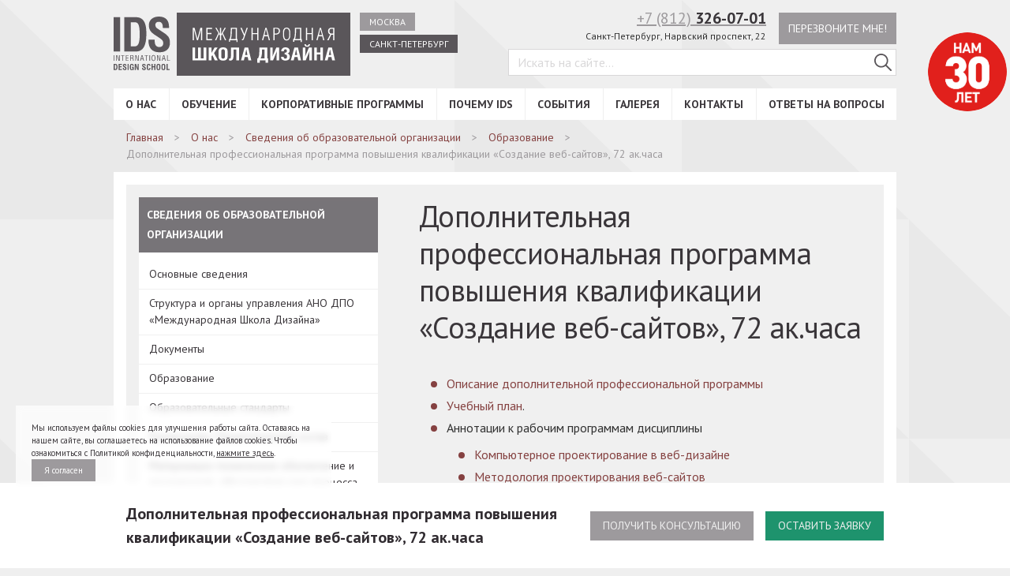

--- FILE ---
content_type: text/html; charset=UTF-8
request_url: https://spb.designschool.ru/about/general/obrazovanie/dopolnitelnaya-professionalnaya-programma-povysheniya-kvalifikacii-sozdanie-veb-sajtov-72-ak-chasa/
body_size: 30250
content:
<!DOCTYPE html>
<html lang="ru">
<head>
    <title>Дополнительная профессиональная программа повышения квалификации «Создание веб-сайтов», 72 ак.часа - Международная Школа Дизайна в Санкт-Петербурге</title>
    <meta charset="UTF-8" />
    <meta name="viewport" content="width=device-width, initial-scale=1.0">
    <meta http-equiv="X-UA-Compatible" content="ie=edge" />
    
<!-- All In One SEO Pack 3.5.2[44,204] -->
<meta name="description"  content="⭐ Дополнительная профессиональная программа повышения квалификации «Создание веб-сайтов», 72 ак.часа - Международная Школа Дизайна в Санкт-Петербурге 📚 Обучение различным направлениям дизайна. Узнайте цены на сайте, посмотрите фото выпускных работ студентов. Если остались вопросы, то позвоните по телефону, указанному на сайте." />

<script type="application/ld+json" class="aioseop-schema">{"@context":"https://schema.org","@graph":[{"@type":"Organization","@id":"https://spb.designschool.ru/#organization","url":"https://spb.designschool.ru/","name":"Международная Школа Дизайна в Санкт-Петербурге","sameAs":[]},{"@type":"WebSite","@id":"https://spb.designschool.ru/#website","url":"https://spb.designschool.ru/","name":"Международная Школа Дизайна в Санкт-Петербурге","publisher":{"@id":"https://spb.designschool.ru/#organization"},"potentialAction":{"@type":"SearchAction","target":"https://spb.designschool.ru/?s={search_term_string}","query-input":"required name=search_term_string"}},{"@type":"WebPage","@id":"https://spb.designschool.ru/about/general/obrazovanie/dopolnitelnaya-professionalnaya-programma-povysheniya-kvalifikacii-sozdanie-veb-sajtov-72-ak-chasa/#webpage","url":"https://spb.designschool.ru/about/general/obrazovanie/dopolnitelnaya-professionalnaya-programma-povysheniya-kvalifikacii-sozdanie-veb-sajtov-72-ak-chasa/","inLanguage":"ru-RU","name":"Дополнительная профессиональная программа повышения квалификации «Создание веб-сайтов», 72 ак.часа","isPartOf":{"@id":"https://spb.designschool.ru/#website"},"breadcrumb":{"@id":"https://spb.designschool.ru/about/general/obrazovanie/dopolnitelnaya-professionalnaya-programma-povysheniya-kvalifikacii-sozdanie-veb-sajtov-72-ak-chasa/#breadcrumblist"},"datePublished":"2019-08-16T08:17:19+04:00","dateModified":"2021-04-08T16:00:53+04:00"},{"@type":"BreadcrumbList","@id":"https://spb.designschool.ru/about/general/obrazovanie/dopolnitelnaya-professionalnaya-programma-povysheniya-kvalifikacii-sozdanie-veb-sajtov-72-ak-chasa/#breadcrumblist","itemListElement":[{"@type":"ListItem","position":1,"item":{"@type":"WebPage","@id":"https://spb.designschool.ru/","url":"https://spb.designschool.ru/","name":"Международная Школа Дизайна в Санкт-Петербурге"}},{"@type":"ListItem","position":2,"item":{"@type":"WebPage","@id":"https://spb.designschool.ru/about/","url":"https://spb.designschool.ru/about/","name":"О нас"}},{"@type":"ListItem","position":3,"item":{"@type":"WebPage","@id":"https://spb.designschool.ru/about/general/","url":"https://spb.designschool.ru/about/general/","name":"Сведения об образовательной организации"}},{"@type":"ListItem","position":4,"item":{"@type":"WebPage","@id":"https://spb.designschool.ru/about/general/obrazovanie/","url":"https://spb.designschool.ru/about/general/obrazovanie/","name":"Образование"}},{"@type":"ListItem","position":5,"item":{"@type":"WebPage","@id":"https://spb.designschool.ru/about/general/obrazovanie/dopolnitelnaya-professionalnaya-programma-povysheniya-kvalifikacii-sozdanie-veb-sajtov-72-ak-chasa/","url":"https://spb.designschool.ru/about/general/obrazovanie/dopolnitelnaya-professionalnaya-programma-povysheniya-kvalifikacii-sozdanie-veb-sajtov-72-ak-chasa/","name":"Дополнительная профессиональная программа повышения квалификации «Создание веб-сайтов», 72 ак.часа"}}]}]}</script>
<!-- All In One SEO Pack -->
<link rel='dns-prefetch' href='//www.google.com' />
<link rel='dns-prefetch' href='//s.w.org' />
<link rel="alternate" type="application/rss+xml" title="Международная Школа Дизайна в Санкт-Петербурге &raquo; Лента комментариев к &laquo;Дополнительная профессиональная программа повышения квалификации «Создание веб-сайтов», 72 ак.часа&raquo;" href="https://spb.designschool.ru/about/general/obrazovanie/dopolnitelnaya-professionalnaya-programma-povysheniya-kvalifikacii-sozdanie-veb-sajtov-72-ak-chasa/feed/" />
		<script type="text/javascript">
			window._wpemojiSettings = {"baseUrl":"https:\/\/s.w.org\/images\/core\/emoji\/12.0.0-1\/72x72\/","ext":".png","svgUrl":"https:\/\/s.w.org\/images\/core\/emoji\/12.0.0-1\/svg\/","svgExt":".svg","source":{"concatemoji":"https:\/\/spb.designschool.ru\/admin\/wp-includes\/js\/wp-emoji-release.min.js?ver=5.4.2"}};
			/*! This file is auto-generated */
			!function(e,a,t){var r,n,o,i,p=a.createElement("canvas"),s=p.getContext&&p.getContext("2d");function c(e,t){var a=String.fromCharCode;s.clearRect(0,0,p.width,p.height),s.fillText(a.apply(this,e),0,0);var r=p.toDataURL();return s.clearRect(0,0,p.width,p.height),s.fillText(a.apply(this,t),0,0),r===p.toDataURL()}function l(e){if(!s||!s.fillText)return!1;switch(s.textBaseline="top",s.font="600 32px Arial",e){case"flag":return!c([127987,65039,8205,9895,65039],[127987,65039,8203,9895,65039])&&(!c([55356,56826,55356,56819],[55356,56826,8203,55356,56819])&&!c([55356,57332,56128,56423,56128,56418,56128,56421,56128,56430,56128,56423,56128,56447],[55356,57332,8203,56128,56423,8203,56128,56418,8203,56128,56421,8203,56128,56430,8203,56128,56423,8203,56128,56447]));case"emoji":return!c([55357,56424,55356,57342,8205,55358,56605,8205,55357,56424,55356,57340],[55357,56424,55356,57342,8203,55358,56605,8203,55357,56424,55356,57340])}return!1}function d(e){var t=a.createElement("script");t.src=e,t.defer=t.type="text/javascript",a.getElementsByTagName("head")[0].appendChild(t)}for(i=Array("flag","emoji"),t.supports={everything:!0,everythingExceptFlag:!0},o=0;o<i.length;o++)t.supports[i[o]]=l(i[o]),t.supports.everything=t.supports.everything&&t.supports[i[o]],"flag"!==i[o]&&(t.supports.everythingExceptFlag=t.supports.everythingExceptFlag&&t.supports[i[o]]);t.supports.everythingExceptFlag=t.supports.everythingExceptFlag&&!t.supports.flag,t.DOMReady=!1,t.readyCallback=function(){t.DOMReady=!0},t.supports.everything||(n=function(){t.readyCallback()},a.addEventListener?(a.addEventListener("DOMContentLoaded",n,!1),e.addEventListener("load",n,!1)):(e.attachEvent("onload",n),a.attachEvent("onreadystatechange",function(){"complete"===a.readyState&&t.readyCallback()})),(r=t.source||{}).concatemoji?d(r.concatemoji):r.wpemoji&&r.twemoji&&(d(r.twemoji),d(r.wpemoji)))}(window,document,window._wpemojiSettings);
		</script>
		<style type="text/css">
img.wp-smiley,
img.emoji {
	display: inline !important;
	border: none !important;
	box-shadow: none !important;
	height: 1em !important;
	width: 1em !important;
	margin: 0 .07em !important;
	vertical-align: -0.1em !important;
	background: none !important;
	padding: 0 !important;
}
</style>
	<link rel='stylesheet' id='video.css-css'  href='https://spb.designschool.ru/admin/wp-content/themes/dsn2/assets/css/video.min.css?ver=5.4.2' type='text/css' media='all' />
<link rel='stylesheet' id='contact-form-7-css'  href='https://spb.designschool.ru/admin/wp-content/plugins/contact-form-7/includes/css/styles.css?ver=5.1.9' type='text/css' media='all' />
<link rel="preload" href="https://spb.designschool.ru/admin/wp-content/themes/dsn2/assets/css/libs.min.css?ver=5.4.2" as="style" /><link rel='stylesheet' id='dsn-libs-css'  href='https://spb.designschool.ru/admin/wp-content/themes/dsn2/assets/css/libs.min.css?ver=5.4.2' type='text/css' media='all' />
<link rel="preload" href="https://spb.designschool.ru/admin/wp-content/themes/dsn2/assets/css/theme-default.css?ver=5.4.2" as="style" /><link rel='stylesheet' id='dsn-default-css'  href='https://spb.designschool.ru/admin/wp-content/themes/dsn2/assets/css/theme-default.css?ver=5.4.2' type='text/css' media='all' />
<link rel="preload" href="https://spb.designschool.ru/admin/wp-content/themes/dsn2/assets/css/theme-accessable.css?ver=5.4.2" as="style" /><link rel='stylesheet' id='dsn-accessable-css'  href='https://spb.designschool.ru/admin/wp-content/themes/dsn2/assets/css/theme-accessable.css?ver=5.4.2' type='text/css' media='all' />
<link rel="preload" href="https://spb.designschool.ru/admin/wp-content/themes/dsn2/assets/css/magnific.css?ver=5.4.2" as="style" /><link rel='stylesheet' id='vendor-magnific-popup-css'  href='https://spb.designschool.ru/admin/wp-content/themes/dsn2/assets/css/magnific.css?ver=5.4.2' type='text/css' media='all' />
<link rel="preload" href="https://spb.designschool.ru/admin/wp-content/themes/dsn2/assets/css/lightgallery.min.css?ver=5.4.2" as="style" /><link rel='stylesheet' id='light-gal-css'  href='https://spb.designschool.ru/admin/wp-content/themes/dsn2/assets/css/lightgallery.min.css?ver=5.4.2' type='text/css' media='all' />
<link rel="preload" href="https://spb.designschool.ru/admin/wp-content/themes/dsn2/assets/css/app2.css?ver=5.4.2" as="style" /><link rel='stylesheet' id='dsn-app-css'  href='https://spb.designschool.ru/admin/wp-content/themes/dsn2/assets/css/app2.css?ver=5.4.2' type='text/css' media='all' />
<link rel='stylesheet' id='custom-app-css'  href='https://spb.designschool.ru/admin/wp-content/themes/dsn2/assets/css/overwrite.css?ver=5.4.2' type='text/css' media='all' />
<link rel="preload" href="https://spb.designschool.ru/admin/wp-content/themes/dsn2/assets/css/responsive.css?ver=5.4.2" as="style" /><link rel='stylesheet' id='responsive-css'  href='https://spb.designschool.ru/admin/wp-content/themes/dsn2/assets/css/responsive.css?ver=5.4.2' type='text/css' media='all' />
<link rel='stylesheet' id='bvi-style-css'  href='https://spb.designschool.ru/admin/wp-content/plugins/button-visually-impaired/assets/css/bvi.min.css?ver=2.0' type='text/css' media='all' />
<style id='bvi-style-inline-css' type='text/css'>
a.bvi-link-widget, a.bvi-link-shortcode {color: #5a565a !important; background-color: #ffffff !important;}
</style>
<script type='text/javascript' src='https://spb.designschool.ru/admin/wp-includes/js/jquery/jquery.js?ver=1.12.4-wp'></script>
<script type='text/javascript' src='https://spb.designschool.ru/admin/wp-includes/js/jquery/jquery-migrate.min.js?ver=1.4.1'></script>
<script type='text/javascript'>
/* <![CDATA[ */
var wp_ajax = {"ajax_url":"https:\/\/spb.designschool.ru\/admin\/wp-admin\/admin-ajax.php"};
/* ]]> */
</script>
<script type='text/javascript' src='https://spb.designschool.ru/admin/wp-content/plugins/webit_tinkoff_payment_gateway/assets/js/scripts.js?ver=5.4.2'></script>
<link rel='https://api.w.org/' href='https://spb.designschool.ru/wp-json/' />
<link rel="EditURI" type="application/rsd+xml" title="RSD" href="https://spb.designschool.ru/admin/xmlrpc.php?rsd" />
<link rel="wlwmanifest" type="application/wlwmanifest+xml" href="https://spb.designschool.ru/admin/wp-includes/wlwmanifest.xml" /> 
<meta name="generator" content="WordPress 5.4.2" />
<link rel="canonical" href="https://spb.designschool.ru/about/general/obrazovanie/dopolnitelnaya-professionalnaya-programma-povysheniya-kvalifikacii-sozdanie-veb-sajtov-72-ak-chasa/" />
<link rel="alternate" type="application/json+oembed" href="https://spb.designschool.ru/wp-json/oembed/1.0/embed?url=https%3A%2F%2Fspb.designschool.ru%2Fabout%2Fgeneral%2Fobrazovanie%2Fdopolnitelnaya-professionalnaya-programma-povysheniya-kvalifikacii-sozdanie-veb-sajtov-72-ak-chasa%2F" />
<script type="text/javascript">window.wp_data = {"ajax_url":"https:\/\/spb.designschool.ru\/admin\/wp-admin\/admin-ajax.php","is_mobile":false};</script><script type="text/javascript">window.wp_nonce = '6f9803941d';</script>		<style type="text/css" id="wp-custom-css">
			.container {
    text-align: left;
}
#carbon_fields_menuwidget-4 .sidebar__list-item .sidebar__list-link,
#carbon_fields_menuwidget-6 .sidebar__list-item .sidebar__list-link{
	font-weight: normal;
    text-transform: none;
}

.content__text-block ul {
    list-style: none;
    margin-bottom: 20px;
    margin-top: 10px;
    padding-left: 15px;
}
.content__text-block ul li {
    padding-left: 20px;
    position: relative;
    font-size: 16px;
    font-weight: 400;
    line-height: 24px;
    margin: 0.25rem 0;
    text-align: left;
}
.content__text-block ul li::before {
    content: '';
    display: block;
    width: 8px;
    height: 8px;
    background-color: #854141;
    border-radius: 100px;
    position: absolute;
    top: 9px;
    left: 0;
}
.page-study h2{
		/*text-align: right;*/
    margin-top: 0;
    display: inline-block;
    width: 409px;
}
.page-study img.alignleft{
	  float: left;
    display: inline;
    margin: 0.2em 1em 0.7em 0;
}
.page-study > div {
	margin-bottom:40px!important;
}		</style>
		<link rel="icon" type="image/png" href="/favicon.png" />
</head>
<body class="about_page">
<svg xmlns="//www.w3.org/2000/svg" style="position:absolute; width: 0; height: 0"><symbol viewBox="0 0 24 24" id="ids-logo-letters-join"><path fill="currentColor" d="M11.25 11.95c0 2.39-.24 4.31-1.73 4.31H8.07V7.67h1.51c1.27 0 1.67 1.33 1.67 4.28zM24 0v24H0V0zM4.31 5.86H2v12.21h2.3zm9.3 5.52c0-4.47-1.73-5.52-3.77-5.52H5.77v12.21H10c3.1 0 3.63-3.35 3.63-6.09zM22 14.93c0-1.83-.79-2.57-2.07-3.43l-2.35-1.58a1.46 1.46 0 0 1-.77-1.39A1.09 1.09 0 0 1 18 7.5c.91 0 1.45.59 1.45 2.08v.13h2.2v-.37c0-2.45-1.3-3.71-3.6-3.71C16 5.64 14.5 6.79 14.5 8.8a3.6 3.6 0 0 0 1.82 3.15l2.05 1.35c.86.56 1.26 1 1.26 1.83a1.29 1.29 0 0 1-1.36 1.37c-.87 0-1.68-.44-1.68-2.15v-.47h-2.2v.47c0 2.5 1.31 4 3.89 4 2.41.01 3.72-1.27 3.72-3.42z"></path></symbol><symbol viewBox="0 0 24 24" id="ids-logo-letters"><path fill="currentColor" d="M0 0h24v24H0z"></path><path fill="#FFF" d="M0 18.437V6.219h2.305v12.218H0zM3.767 6.219h4.07c2.036 0 3.768 1.05 3.768 5.517v.609c0 2.741-.538 6.092-3.633 6.092H3.767V6.22zM6.07 16.626h1.447c1.497 0 1.732-1.929 1.732-4.315 0-2.995-.403-4.28-1.665-4.28H6.071v8.595zm11.406-6.548v-.135c0-1.49-.539-2.082-1.447-2.082-.656 0-1.228.356-1.228 1.032 0 .728.286 1.066.774 1.388l2.355 1.574c1.278.863 2.069 1.607 2.069 3.434 0 2.15-1.312 3.435-3.734 3.435-2.574 0-3.886-1.505-3.886-4.01v-.473h2.203v.473c0 1.71.808 2.15 1.683 2.15.874 0 1.362-.61 1.362-1.372 0-.795-.404-1.268-1.261-1.827l-2.053-1.354c-1.21-.795-1.816-1.827-1.816-3.147C12.498 7.151 13.978 6 16.08 6c2.304 0 3.6 1.252 3.6 3.706v.372h-2.204z"></path></symbol><symbol viewBox="0 0 100 100" id="mono-close"><path stroke="currentColor" stroke-width="4" stroke-miterlimit="10" d="M20 20l60 60m0-60L20 80"></path></symbol><symbol viewBox="0 0 18 18" id="mono-comment"><path fill="currentColor" d="M17 3c0-.55-.45-1-1-1H2c-.55 0-1 .45-1 1v11c0 .55.45 1 1 1h11.5l3.5 3V3zm-4 8H5V9h8v2zm0-3H5V6h8v2z"></path><path d="M0 0h18v18H0z" fill="none"></path></symbol><symbol viewBox="0 0 48 48" id="mono-facebook"><path fill="currentColor" d="M48 24.12C48 10.799 37.253 0 24 0S0 10.799 0 24.12c0 12.032 8.774 21.977 20.24 23.796v-17h-5.854v-6.808h5.853v-5.025c0-5.824 3.543-8.994 8.715-8.994 2.474 0 4.605.184 5.224.268v6.091H30.59c-2.81 0-3.36 1.346-3.36 3.314v4.348h6.71l-.875 6.809h-5.83V48c11.717-1.591 20.763-11.658 20.763-23.875"></path></symbol><symbol viewBox="0 0 48 48" id="mono-instagram"><path fill="currentColor" d="M24 0c13.235 0 24 10.766 24 24 0 13.233-10.767 24-24 24C10.766 48 0 37.233 0 24 0 10.766 10.766 0 24 0zm-.001 28.805a4.807 4.807 0 0 1-4.803-4.806 4.782 4.782 0 0 1 .91-2.8 4.803 4.803 0 0 1 3.896-2.004 4.8 4.8 0 0 1 3.895 2.004c.566.79.909 1.755.909 2.801a4.812 4.812 0 0 1-4.807 4.805zm10.492-10.683l-4.612.016-.016-4.628 4.026-.013.602-.001v4.626zm3.158 3.077v-5.572a5.281 5.281 0 0 0-5.276-5.275H15.626a5.28 5.28 0 0 0-5.275 5.275v16.748a5.28 5.28 0 0 0 5.275 5.276h16.748a5.281 5.281 0 0 0 5.275-5.276V21.199zM31.466 24c0-.99-.2-1.936-.555-2.8h4.077v11.175a2.617 2.617 0 0 1-2.616 2.614H15.625a2.616 2.616 0 0 1-2.616-2.614V21.199h4.075a7.416 7.416 0 0 0-.55 2.801c0 4.115 3.349 7.466 7.466 7.466s7.466-3.35 7.466-7.466z"></path></symbol><symbol viewBox="0 0 50 51" id="mono-livejournal"><path fill="currentColor" d="M26.375 50.566c-13.05 0-23.627-10.585-23.627-23.642 0-3.594.806-6.998 2.24-10.048L0 11.886A36.591 36.591 0 0 1 11.877 0l5.187 5.191a23.537 23.537 0 0 1 9.31-1.909C39.423 3.282 50 13.867 50 26.924c0 13.057-10.577 23.642-23.625 23.642zm5.23-12.444l8.113 1.745-1.745-8.12-1.7-7.202c.007-.003-19.224-19.248-19.224-19.248A23.715 23.715 0 0 0 4.973 16.982l19.431 19.445 7.2 1.695zm3.718-12.438l1.266 5.566a12.5 12.5 0 0 0-5.521 5.528l-5.562-1.268c2-4.364 5.456-7.821 9.817-9.826z"></path></symbol><symbol viewBox="0 0 32 32" id="mono-menu"><path fill="currentColor" d="M0 5h32v2H0zm0 10h32v2H0zm0 10h32v2H0z"></path></symbol><symbol viewBox="0 0 48 48" id="mono-twitter"><path fill="currentColor" fill-rule="evenodd" d="M24 48c13.255 0 24-10.745 24-24S37.255 0 24 0 0 10.745 0 24s10.745 24 24 24zm10.836-34.06A6.12 6.12 0 0 0 30.348 12c-3.394 0-6.144 2.705-6.144 6.031 0 .468.058.936.115 1.402a17.603 17.603 0 0 1-12.617-6.36 6.687 6.687 0 0 0-.88 3.012c.038 2.136 1.123 3.984 2.736 5.054a5.82 5.82 0 0 1-2.736-.76c-.017.028-.017.055 0 .11-.017 2.892 2.1 5.333 4.92 5.918-.528.108-1.07.173-1.64.216-.384-.043-.775-.072-1.099-.108.73 2.36 2.995 4.104 5.695 4.2a13.135 13.135 0 0 1-7.68 2.585c-.46-.038-.948-.08-1.423-.106a17.727 17.727 0 0 0 9.415 2.693c11.273 0 17.444-9.199 17.417-17.136a6.484 6.484 0 0 0 0-.864 11.666 11.666 0 0 0 3.065-3.12 11.472 11.472 0 0 1-3.514.96c1.248-.744 2.213-1.92 2.633-3.345-1.14.705-2.455 1.2-3.84 1.507l.06.053.005-.003z"></path></symbol><symbol viewBox="0 0 48 48" id="mono-vk"><path fill="currentColor" d="M24 48c13.255 0 24-10.745 24-24S37.255 0 24 0 0 10.745 0 24s10.745 24 24 24zm10.9-20.8c2.317 2.183 2.797 3.249 2.876 3.38.958 1.62-1.06 1.748-1.06 1.748l-3.865.053s-.833.168-1.925-.595c-1.444-1.008-3.422-3.632-4.483-3.29-1.077.347-.734 3.095-.734 3.095s.007.336-.238.607c-.266.286-.79.178-.79.178h-1.113s-4.126.017-7.488-3.542c-3.665-3.884-6.732-11.136-6.732-11.136s-.185-.464.014-.706c.23-.276.85-.271.85-.271h4.133s.389.053.667.264c.23.168.36.494.36.494s.5 1.351 1.385 2.907c1.725 3.038 2.53 3.7 3.117 3.374.855-.473.598-4.289.598-4.289s.017-1.39-.43-2.004c-.345-.482-.996-.621-1.284-.66-.235-.026.147-.578.644-.823.744-.37 2.059-.391 3.612-.377l1.665-.002c1.426.35.941 1.704.941 4.946 0 1.042-.182 2.501.552 2.983.32.212 1.46.243 3.394-3.105.919-1.589 1.648-3.082 1.648-3.082s.154-.333.384-.475c.243-.146.564-.149.564-.149l4.352.02s1.308-.164 1.519.441c.223.629-.535 1.73-2.311 4.142-2.921 3.96-3.245 3.593-.824 5.878l.003-.005z"></path></symbol><symbol viewBox="0 0 48 48" id="mono-youtube"><path fill="currentColor" d="M24 0c13.254 0 24 10.745 24 24S37.254 48 24 48 0 37.255 0 24 10.746 0 24 0zm-4.373 29.26V18.053l10.774 5.62c-3.603 1.87-7.173 3.72-10.774 5.587zm20.725 2.751c.591-2.567.593-5.369.593-8.011 0-2.642.005-5.444-.586-8.011-.415-1.803-1.889-3.132-3.664-3.33-4.201-.47-8.455-.472-12.69-.47-4.234-.002-8.488 0-12.69.47-1.775.198-3.248 1.528-3.662 3.33-.591 2.566-.598 5.369-.598 8.011 0 2.642 0 5.444.59 8.011.415 1.802 1.888 3.131 3.662 3.33 4.203.47 8.457.472 12.692.47 4.235.002 8.488 0 12.69-.47 1.774-.199 3.248-1.528 3.663-3.33z"></path></symbol></svg>
<div id="fb-root"></div>
<script src="https://www.google.com/recaptcha/api.js?render=6LerIvEjAAAAAOs-QRT_DkCegy6uTeY3sIupO3Qq"></script>
<script>
    function loadRecaptchaToken() {
        grecaptcha.ready(function () {
            grecaptcha.execute('6LerIvEjAAAAAOs-QRT_DkCegy6uTeY3sIupO3Qq', { action: 'contact' }).then(function (token) {
                var recaptchaResponse = document.getElementById('recaptchaResponse');
                recaptchaResponse.value = token;
            });
        });
    }
    loadRecaptchaToken();
    setInterval(function(){loadRecaptchaToken();}, 100000);
</script>
            <style>
            body {
                padding-top: 37px !important;
            }
            .fixed-bedge-mobile {
                width: 100%;
                background: #e1251b;
                color: #fff;
                text-transform: uppercase;
                text-align: center;
                font-size: 20px;
                font-weight: 600;
                text-decoration: none;
                padding: 3px;
                position: fixed;
                top: 0;
                z-index: 999;
            }
            .fixed-bedge-mobile a {
                text-decoration: none;
                color: #fff;
            }
            .site-nav-trigger {
                top: 33px;
            }
            @media (min-width: 769px) {
                body {
                    padding-top: 1em !important;
                }
                .fixed-bedge-mobile {
                    display: none;
                }
                .site-nav-trigger {
                    top: -2px;
                }
            }
        </style>
        <div class="fixed-bedge-mobile"><a href="https://spb.designschool.ru/study/">Нам 30 лет</a></div>
    



    <style>
        @media screen and (max-width: 768px) {
            .header-fixed {
                position: fixed !important;
                top: 0;
                left: 0;
                right: 0;
                z-index: 997;
                background: #fff;
                transform: translateY(-100%);
                transition: transform 0.3s ease;
                box-shadow: 0 2px 4px rgba(0, 0, 0, 0.1);
            }

            .header-fixed.show {
                transform: translateY(0);
            }

            .header__m-menu + .header-support.header-fixed {
                top: 50px;
            }

            .header__m-menu.header-fixed {
                /*top: 0;*/
                top: 76px;
                left: 0;
                margin: 0 !important;
            }

            .header-support.header-fixed.show {
                top: 40px;
                align-items: center !important;
                padding: 15px;
            }

            .header-support.header-fixed.show form {
                display: none;
            }

            .header__m-menu.m-menu.header-fixed.show {
                margin: 0;
            }
        }
    </style>
    <script>
        document.addEventListener("DOMContentLoaded", function () {
            const menu = document.querySelector(".header__m-menu");
            const support = document.querySelector(".header-support");
            let lastScroll = window.pageYOffset || document.documentElement.scrollTop;
            let floatingActive = false;

            if (!menu || !support) return;

            window.addEventListener("scroll", function () {
                const currentScroll = window.pageYOffset || document.documentElement.scrollTop;

                // Если прокрутка меньше 300 — отключаем поведение, сбрасываем
                if (currentScroll < 300) {
                    if (floatingActive) {
                        menu.classList.remove("header-fixed", "show");
                        support.classList.remove("header-fixed", "show");
                        floatingActive = false;
                    }
                    lastScroll = currentScroll;
                    return;
                }

                // Если прокрутка > 300 и ещё не активированы — добавляем классы
                if (!floatingActive) {
                    menu.classList.add("header-fixed");
                    support.classList.add("header-fixed");
                    floatingActive = true;
                }

                // Управление показом в зависимости от направления прокрутки
                if (currentScroll < lastScroll) {
                    menu.classList.add("show");
                    support.classList.add("show");
                } else {
                    //menu.classList.remove("show");
                    support.classList.remove("show");
                }

                lastScroll = currentScroll;
            });
        });
    </script>




    <div class="container">
        <header id="header" class="l-header">
                                        <div class="fixed-bedge">
                    <a href="https://spb.designschool.ru/study/">
                        <img src="https://designschool.ru/Header_30Let.png" width="100" height="100">
                    </a>
                </div>
                <style>
                    .fixed-bedge {
                        position: absolute;
                        top: 25px;
                        right: -140px;
                        width: 100px;
                        height: 100px;
                        border-radius: 100px;
                        overflow: hidden;
                        z-index: 222;
                    }
                    .fixed-bedge a {
                        position: fixed;
                        border-radius: 100px;
                        overflow: hidden;
                    }
                    .fixed-bedge,
                    .fixed-bedge a {
                        width: 100px;
                        height: 100px;
                    }
                    .fixed-bedge img {
                        width: 100%;
                        height: 100%;
                    }

                    @media screen and (max-width:768px) {
                        .fixed-bedge {
                            display:none;
                            top: 25px;
                            right: 5px;

                        }
                        .fixed-bedge,
                        .fixed-bedge a {
                            width: 50px;
                            height: 50px;
                        }
                        .header-support.header-fixed.show {
                            top: 75px;
                        }
                        .header__m-menu.m-menu.header-fixed.show {
                            top: 36px;
                        }
                    }
                </style>
                                    <div flex="rows-justify" class="header-school">
                <a href="/" class="logo">
                    <img width="300" height="80" class="bvi-no-styles"
                         src="//static.designschool.ru/logo/ids-logo-simple.svg" alt="">
                </a>
                <menu flex="rows-justify" class="location">
                    <a href="//designschool.ru" title="Школа дизайна в Москве"><b>Москва</b></a>                    <a href="/" class="current" title="Школа дизайна в Санкт-Петербурге"><b>Санкт-Петербург</b></a>
                </menu>
            </div>
            <div flex="rows-justify" class="header-support">
                <span class="callback form2_opener" data-form-id="form_call">Перезвоните мне!</span>
                <div class="contact">
                    <a href="tel:+78123260701" class="phone">+7&nbsp;(812)&nbsp;<b>326-07-01</b></a>
                    <address>Санкт-Петербург, <div></div>Нарвский проспект, 22</address>
                </div>
                <form method="get" action="/" class="searchbox" autocomplete="off">
                    <input class="text" placeholder="Искать на сайте..." name="s" id="s" type="search">
                    <button class="btn" type="submit" value="Поиск" aria-label="Поиск в IDS">
                        <svg width="15" height="15" viewBox="0 0 15 15" xmlns="//www.w3.org/2000/svg">
                            <path
                                d="M14.817 13.933L10.66 9.776a6 6 0 1 0-.884.884l4.157 4.157a.624.624 0 1 0 .884-.884zM1.25 6c0-2.62 2.13-4.75 4.75-4.75S10.75 3.38 10.75 6 8.62 10.75 6 10.75 1.25 8.62 1.25 6z"
                                fill="currentColor"></path>
                        </svg>
                    </button>
                </form>
            </div>
        </header>

		<div class="header__main-nav main-nav"><ul id="menu-main" class="main-nav__list"><li id="nav-menu-item-81730" class="main-nav__item  menu-item-even menu-item-depth-0 menu-item menu-item-type-custom menu-item-object-custom menu-item-has-children"><a href="/about/" class="menu-link main-nav__item-link">О нас</a>
<ul class="main-nav__submenu submenu menu-odd  menu-depth-1">
	<li id="nav-menu-item-83010" class="submenu__item  menu-item-odd menu-item-depth-1 menu-item menu-item-type-custom menu-item-object-custom"><a href="/about/" class="menu-link submenu__link">О школе</a></li>
	<li id="nav-menu-item-81731" class="submenu__item  menu-item-odd menu-item-depth-1 menu-item menu-item-type-post_type menu-item-object-page"><a href="https://spb.designschool.ru/about/director/" class="menu-link submenu__link">Президент IDS</a></li>
	<li id="nav-menu-item-81733" class="submenu__item  menu-item-odd menu-item-depth-1 menu-item menu-item-type-post_type menu-item-object-page"><a href="https://spb.designschool.ru/about/standart/" class="menu-link submenu__link">Международный стандарт профессии</a></li>
	<li id="nav-menu-item-89429" class="submenu__item  menu-item-odd menu-item-depth-1 menu-item menu-item-type-custom menu-item-object-custom"><a href="/teachers/" class="menu-link submenu__link">Наши преподаватели</a></li>
	<li id="nav-menu-item-81737" class="submenu__item  menu-item-odd menu-item-depth-1 menu-item menu-item-type-post_type menu-item-object-page"><a href="https://spb.designschool.ru/about/diplom/" class="menu-link submenu__link">Дипломы и сертификаты</a></li>
	<li id="nav-menu-item-81738" class="submenu__item  menu-item-odd menu-item-depth-1 menu-item menu-item-type-post_type menu-item-object-page"><a href="https://spb.designschool.ru/about/otzyvy-o-shkole/" class="menu-link submenu__link">Отзывы</a></li>
	<li id="nav-menu-item-81740" class="submenu__item  menu-item-odd menu-item-depth-1 menu-item menu-item-type-post_type menu-item-object-page"><a href="https://spb.designschool.ru/about/kontaktnye-dannye/" class="menu-link submenu__link">Контактные данные</a></li>
	<li id="nav-menu-item-81741" class="submenu__item  menu-item-odd menu-item-depth-1 menu-item menu-item-type-post_type menu-item-object-page"><a href="https://spb.designschool.ru/about/politika-konfidencialnosti/" class="menu-link submenu__link">Политика конфиденциальности</a></li>
	<li id="nav-menu-item-81742" class="submenu__item  menu-item-odd menu-item-depth-1 menu-item menu-item-type-post_type menu-item-object-page"><a href="https://spb.designschool.ru/about/vakansii-shkoly/" class="menu-link submenu__link">Вакансии</a></li>
	<li id="nav-menu-item-83573" class="submenu__item  menu-item-odd menu-item-depth-1 menu-item menu-item-type-post_type menu-item-object-page current-page-ancestor"><a href="https://spb.designschool.ru/about/general/" class="menu-link submenu__link">Сведения об образовательной организации</a></li>
	<li id="nav-menu-item-88864" class="submenu__item  menu-item-odd menu-item-depth-1 menu-item menu-item-type-post_type menu-item-object-page"><a href="https://spb.designschool.ru/nashi-partnery-i-klienty/" class="menu-link submenu__link">Партнеры</a></li>
	<li id="nav-menu-item-99056" class="submenu__item  menu-item-odd menu-item-depth-1 menu-item menu-item-type-post_type menu-item-object-page"><a href="https://spb.designschool.ru/about/why/" class="menu-link submenu__link">Почему IDS</a></li>
</ul>
</li>
<li id="nav-menu-item-81743" class="main-nav__item  menu-item-even menu-item-depth-0 menu-item menu-item-type-post_type menu-item-object-page menu-item-has-children"><a href="https://spb.designschool.ru/study/" class="menu-link main-nav__item-link">Обучение</a>
<ul class="main-nav__submenu submenu menu-odd  menu-depth-1">
	<li id="nav-menu-item-98245" class="submenu__item  menu-item-odd menu-item-depth-1 menu-item menu-item-type-post_type menu-item-object-page"><a href="https://spb.designschool.ru/study/" class="menu-link submenu__link">СТАРТ ОБУЧЕНИЯ В ФЕВРАЛЕ!</a></li>
	<li id="nav-menu-item-81746" class="submenu__item  menu-item-odd menu-item-depth-1 menu-item menu-item-type-custom menu-item-object-custom menu-item-has-children"><a href="/study/interior/" class="menu-link submenu__link">Дизайн интерьера</a>
	<ul class="main-nav__submenu submenu menu-even sub-sub-menu menu-depth-2">
		<li id="nav-menu-item-96890" class="submenu__item sub-submenu__item menu-item-even menu-item-depth-2 menu-item menu-item-type-custom menu-item-object-custom"><a href="https://spb.designschool.ru/study/interior/morningYear/" class="menu-link submenu__link">Дизайн интерьера жилых и общественных помещений, 1 год</a></li>
		<li id="nav-menu-item-96891" class="submenu__item sub-submenu__item menu-item-even menu-item-depth-2 menu-item menu-item-type-custom menu-item-object-custom"><a href="https://spb.designschool.ru/study/interior/dizajn-interera-zhilyx-pomeshhenij-8-mesyacev/" class="menu-link submenu__link">Дизайн интерьера жилых помещений, 8 месяцев</a></li>
		<li id="nav-menu-item-96892" class="submenu__item sub-submenu__item menu-item-even menu-item-depth-2 menu-item menu-item-type-custom menu-item-object-custom"><a href="https://spb.designschool.ru/study/interior/oneYear/" class="menu-link submenu__link">Дизайн интерьера жилых помещений, 1 год</a></li>
		<li id="nav-menu-item-96893" class="submenu__item sub-submenu__item menu-item-even menu-item-depth-2 menu-item menu-item-type-custom menu-item-object-custom"><a href="https://spb.designschool.ru/study/interior/distance-interior/" class="menu-link submenu__link">Дизайн интерьера жилых помещений, 8 месяцев. Онлайн-обучение</a></li>
		<li id="nav-menu-item-104849" class="submenu__item sub-submenu__item menu-item-even menu-item-depth-2 menu-item menu-item-type-post_type menu-item-object-page"><a href="https://spb.designschool.ru/study/interior/saturday/" class="menu-link submenu__link">Дизайн интерьера жилых помещений, выходной день</a></li>
	</ul>
</li>
	<li id="nav-menu-item-81752" class="submenu__item  menu-item-odd menu-item-depth-1 menu-item menu-item-type-custom menu-item-object-custom menu-item-has-children"><a href="/study/dekorirovanie-interera/" class="menu-link submenu__link">Декорирование интерьера</a>
	<ul class="main-nav__submenu submenu menu-even sub-sub-menu menu-depth-2">
		<li id="nav-menu-item-96898" class="submenu__item sub-submenu__item menu-item-even menu-item-depth-2 menu-item menu-item-type-custom menu-item-object-custom"><a href="https://spb.designschool.ru/study/dekorirovanie-interera/day360/" class="menu-link submenu__link">Декорирование интерьера 9 месяцев, 540 ак.ч</a></li>
		<li id="nav-menu-item-98011" class="submenu__item sub-submenu__item menu-item-even menu-item-depth-2 menu-item menu-item-type-post_type menu-item-object-page"><a href="https://spb.designschool.ru/study/dekorirovanie-interera/dekorirovanie-interera-9-mesyacev/" class="menu-link submenu__link">Декорирование интерьера, 9 месяцев. Онлайн-обучение</a></li>
	</ul>
</li>
	<li id="nav-menu-item-81753" class="submenu__item  menu-item-odd menu-item-depth-1 menu-item menu-item-type-custom menu-item-object-custom menu-item-has-children"><a href="/study/graficheskij-dizajn-i-reklama/" class="menu-link submenu__link">Графический дизайн</a>
	<ul class="main-nav__submenu submenu menu-even sub-sub-menu menu-depth-2">
		<li id="nav-menu-item-96900" class="submenu__item sub-submenu__item menu-item-even menu-item-depth-2 menu-item menu-item-type-custom menu-item-object-custom"><a href="https://spb.designschool.ru/study/graficheskij-dizajn-i-reklama/dayhalfyear/" class="menu-link submenu__link">Графический дизайн, 6 месяцев</a></li>
		<li id="nav-menu-item-96901" class="submenu__item sub-submenu__item menu-item-even menu-item-depth-2 menu-item menu-item-type-custom menu-item-object-custom"><a href="https://spb.designschool.ru/study/graficheskij-dizajn-i-reklama/weekendYear/" class="menu-link submenu__link">Графический дизайн, 9 месяцев</a></li>
		<li id="nav-menu-item-96902" class="submenu__item sub-submenu__item menu-item-even menu-item-depth-2 menu-item menu-item-type-custom menu-item-object-custom"><a href="https://spb.designschool.ru/study/graficheskij-dizajn-i-reklama/graficheskij-dizajn-6-mesyacev-zaochnoe-obuchenie/" class="menu-link submenu__link">Графический дизайн, 6 месяцев, онлайн-обучение</a></li>
		<li id="nav-menu-item-101250" class="submenu__item sub-submenu__item menu-item-even menu-item-depth-2 menu-item menu-item-type-post_type menu-item-object-page"><a href="https://spb.designschool.ru/study/komunikativnij-design/" class="menu-link submenu__link">Коммуникативный дизайн, 9 месяцев</a></li>
		<li id="nav-menu-item-105736" class="submenu__item sub-submenu__item menu-item-even menu-item-depth-2 menu-item menu-item-type-post_type menu-item-object-page"><a href="https://spb.designschool.ru/study/graficheskij-dizajn-i-reklama/komunikativnij-design-online/" class="menu-link submenu__link">Коммуникативный дизайн, 9 месяцев. Онлайн-обучение</a></li>
	</ul>
</li>
	<li id="nav-menu-item-81758" class="submenu__item  menu-item-odd menu-item-depth-1 menu-item menu-item-type-custom menu-item-object-custom menu-item-has-children"><a href="/study/landscape/" class="menu-link submenu__link">Ландшафтный дизайн</a>
	<ul class="main-nav__submenu submenu menu-even sub-sub-menu menu-depth-2">
		<li id="nav-menu-item-101679" class="submenu__item sub-submenu__item menu-item-even menu-item-depth-2 menu-item menu-item-type-post_type menu-item-object-page"><a href="https://spb.designschool.ru/study/landscape/landshaftnyj-dizajn-zagorodnogo-uchastka/" class="menu-link submenu__link">Ландшафтный дизайн загородного участка</a></li>
		<li id="nav-menu-item-96907" class="submenu__item sub-submenu__item menu-item-even menu-item-depth-2 menu-item menu-item-type-custom menu-item-object-custom"><a href="https://spb.designschool.ru/study/landscape/landshaftnyj-dizajn-300-ak-ch-zaochnoe-obuchenie/" class="menu-link submenu__link">Ландшафтный дизайн загородного участка. Онлайн-обучение</a></li>
		<li id="nav-menu-item-99334" class="submenu__item sub-submenu__item menu-item-even menu-item-depth-2 menu-item menu-item-type-post_type menu-item-object-page"><a href="https://spb.designschool.ru/study/landscape/garden/" class="menu-link submenu__link">Мой сад – лучше всех!</a></li>
	</ul>
</li>
	<li id="nav-menu-item-98687" class="submenu__item  menu-item-odd menu-item-depth-1 menu-item menu-item-type-custom menu-item-object-custom menu-item-has-children"><a href="https://spb.designschool.ru/study/weekend/" class="menu-link submenu__link">Предметный дизайн</a>
	<ul class="main-nav__submenu submenu menu-even sub-sub-menu menu-depth-2">
		<li id="nav-menu-item-98688" class="submenu__item sub-submenu__item menu-item-even menu-item-depth-2 menu-item menu-item-type-custom menu-item-object-custom"><a href="https://spb.designschool.ru/study/weekend/" class="menu-link submenu__link">Предметный дизайн</a></li>
	</ul>
</li>
	<li id="nav-menu-item-98059" class="submenu__item  menu-item-odd menu-item-depth-1 menu-item menu-item-type-post_type menu-item-object-page menu-item-has-children"><a href="https://spb.designschool.ru/study/summerschool/" class="menu-link submenu__link">Летние интенсивы</a>
	<ul class="main-nav__submenu submenu menu-even sub-sub-menu menu-depth-2">
		<li id="nav-menu-item-98156" class="submenu__item sub-submenu__item menu-item-even menu-item-depth-2 menu-item menu-item-type-post_type menu-item-object-page"><a href="https://spb.designschool.ru/study/summerschool/summer-interior/" class="menu-link submenu__link">Дизайн интерьера жилых помещений. Летний интенсив</a></li>
		<li id="nav-menu-item-98157" class="submenu__item sub-submenu__item menu-item-even menu-item-depth-2 menu-item menu-item-type-post_type menu-item-object-page"><a href="https://spb.designschool.ru/study/interior/dizajn-interera-zhilyx-pomeshhenij-260-ak-chasov/" class="menu-link submenu__link">Дизайн интерьера жилых помещений. Летний онлайн-интенсив</a></li>
		<li id="nav-menu-item-98155" class="submenu__item sub-submenu__item menu-item-even menu-item-depth-2 menu-item menu-item-type-post_type menu-item-object-page"><a href="https://spb.designschool.ru/study/letnij-intensiv-dlya-starsheklassnikov/" class="menu-link submenu__link">Курс для старшеклассников «Дизайн интерьера. Моя прекрасная комната»</a></li>
		<li id="nav-menu-item-101404" class="submenu__item sub-submenu__item menu-item-even menu-item-depth-2 menu-item menu-item-type-post_type menu-item-object-page"><a href="https://spb.designschool.ru/?page_id=101396" class="menu-link submenu__link">Дизайн мобильных приложений</a></li>
		<li id="nav-menu-item-101541" class="submenu__item sub-submenu__item menu-item-even menu-item-depth-2 menu-item menu-item-type-post_type menu-item-object-page"><a href="https://spb.designschool.ru/study/dizajn-predmetov-mebeli/" class="menu-link submenu__link">Дизайн предметов мебели</a></li>
	</ul>
</li>
	<li id="nav-menu-item-95838" class="submenu__item  menu-item-odd menu-item-depth-1 menu-item menu-item-type-custom menu-item-object-custom"><a href="/courses/" class="menu-link submenu__link">Мастер-классы и вебинары</a></li>
	<li id="nav-menu-item-98815" class="submenu__item  menu-item-odd menu-item-depth-1 menu-item menu-item-type-custom menu-item-object-custom"><a href="https://spb.designschool.ru/courses/webinars-london/" class="menu-link submenu__link">Онлайн-курсы из Лондона</a></li>
	<li id="nav-menu-item-96960" class="submenu__item  menu-item-odd menu-item-depth-1 menu-item menu-item-type-custom menu-item-object-custom"><a href="/study/pricelist/" class="menu-link submenu__link">Прайс-лист</a></li>
</ul>
</li>
<li id="nav-menu-item-98082" class="main-nav__item  menu-item-even menu-item-depth-0 menu-item menu-item-type-post_type menu-item-object-page"><a href="https://spb.designschool.ru/study/corporative/" class="menu-link main-nav__item-link">Корпоративные программы</a></li>
<li id="nav-menu-item-99058" class="main-nav__item  menu-item-even menu-item-depth-0 menu-item menu-item-type-custom menu-item-object-custom"><a href="/about/why/" class="menu-link main-nav__item-link">Почему IDS</a></li>
<li id="nav-menu-item-81670" class="main-nav__item  menu-item-even menu-item-depth-0 menu-item menu-item-type-custom menu-item-object-custom"><a href="/sobytiya/" class="menu-link main-nav__item-link">События</a></li>
<li id="nav-menu-item-81671" class="main-nav__item  menu-item-even menu-item-depth-0 menu-item menu-item-type-custom menu-item-object-custom"><a href="/gallery/" class="menu-link main-nav__item-link">Галерея</a></li>
<li id="nav-menu-item-81672" class="main-nav__item  menu-item-even menu-item-depth-0 menu-item menu-item-type-custom menu-item-object-custom"><a href="/contact/" class="menu-link main-nav__item-link">Контакты</a></li>
<li id="nav-menu-item-81673" class="main-nav__item  menu-item-even menu-item-depth-0 menu-item menu-item-type-custom menu-item-object-custom"><a href="/faq/" class="menu-link main-nav__item-link">Ответы на вопросы</a></li>
</ul></div>    </div>

<main class="main container">
        <div class="breadcrumbs" itemscope itemtype="http://schema.org/BreadcrumbList"><ul class="breadcrumbs__list"><li class="breadcrumbs__item" itemprop="itemListElement" itemscope itemtype="http://schema.org/ListItem"><a href="https://spb.designschool.ru" itemprop="item"><span itemprop="name">Главная</span><meta itemprop="position" content="1"></a></li>
<li class="breadcrumbs__item" itemprop="itemListElement" itemscope itemtype="http://schema.org/ListItem"><a href="https://spb.designschool.ru/about/" itemprop="item"><span itemprop="name">О нас</span><meta itemprop="position" content="2"></a></li>
<li class="breadcrumbs__item" itemprop="itemListElement" itemscope itemtype="http://schema.org/ListItem"><a href="https://spb.designschool.ru/about/general/" itemprop="item"><span itemprop="name">Сведения об образовательной организации</span><meta itemprop="position" content="3"></a></li>
<li class="breadcrumbs__item" itemprop="itemListElement" itemscope itemtype="http://schema.org/ListItem"><a href="https://spb.designschool.ru/about/general/obrazovanie/" itemprop="item"><span itemprop="name">Образование</span><meta itemprop="position" content="4"></a></li>
<span class="kb_title">Дополнительная профессиональная программа повышения квалификации «Создание веб-сайтов», 72 ак.часа</span></ul></div>    <div class="page main">
        <div class="header__m-menu m-menu">
          <p class="m-menu__title">Навигация по разделам</p>
          <button id="m-menu-catalog" class="m-menu__btn" type="button">burger</button>
        </div>
        <div class="page__wrapper">
            <div class="sidebar">
  <div class="sidebar__out-block">
    <button type="button" class="sidebar__close-m"></button>
      <div id="carbon_fields_menuwidget-4" class="sidebar__item carbon_fields_MenuWidget"><div class="sidebar__block-title">
    <div class="sidebar__title">Сведения об образовательной организации</div>
</div>
<div class="sidebar__list-block">
    <ul class="sidebar__list">
                            <li class="sidebar__list-item">
                <a href="https://spb.designschool.ru/about/general/basicinfo/" class="sidebar__list-link ">Основные сведения</a>
            </li>
                            <li class="sidebar__list-item">
                <a href="https://spb.designschool.ru/about/general/struktura-i-organy-upravleniya-obrazovatelnoj-organizaciej/" class="sidebar__list-link ">Структура и органы управления АНО ДПО «Международная Школа Дизайна»</a>
            </li>
                            <li class="sidebar__list-item">
                <a href="https://spb.designschool.ru/about/general/dokumenty/" class="sidebar__list-link ">Документы</a>
            </li>
                            <li class="sidebar__list-item">
                <a href="https://spb.designschool.ru/about/institution/obrazovanie/" class="sidebar__list-link ">Образование</a>
            </li>
                            <li class="sidebar__list-item">
                <a href="https://spb.designschool.ru/about/general/federalnye-standarty/" class="sidebar__list-link ">Образовательные стандарты</a>
            </li>
                            <li class="sidebar__list-item">
                <a href="https://spb.designschool.ru/about/general/rukovodstvo-pedagogicheskij-sostav/" class="sidebar__list-link ">Руководство. Педагогический состав</a>
            </li>
                            <li class="sidebar__list-item">
                <a href="https://spb.designschool.ru/about/general/materialno-texnicheskoe-obespechenie-i-osnashhennost-obrazovatelnogo-processa/" class="sidebar__list-link ">Материально-техническое обеспечение и оснащенность образовательного процесса</a>
            </li>
                            <li class="sidebar__list-item">
                <a href="https://spb.designschool.ru/about/general/dokumenty/stipendii-i-inye-vidy-materialnoj-podderzhki/" class="sidebar__list-link ">Стипендии и иные виды материальной поддержки</a>
            </li>
                            <li class="sidebar__list-item">
                <a href="https://spb.designschool.ru/about/general/dokumenty/poryadok-okazaniya-platnyx-obrazovatelnyx-uslug/" class="sidebar__list-link ">Платные образовательные услуги</a>
            </li>
                            <li class="sidebar__list-item">
                <a href="https://spb.designschool.ru/about/general/finansovo-xozyajstvennaya-deyatelnost/" class="sidebar__list-link ">Финансово-хозяйственная деятельность</a>
            </li>
                            <li class="sidebar__list-item">
                <a href="https://spb.designschool.ru/about/general/vakantnye-mesta-dlya-priema-perevoda-obuchayushhixsya/" class="sidebar__list-link ">Вакантные места для приема (перевода) обучающихся</a>
            </li>
                            <li class="sidebar__list-item">
                <a href="https://spb.designschool.ru/about/general/dostupnaya-sreda/" class="sidebar__list-link ">Доступная среда</a>
            </li>
            </ul>
</div>
</div><div id="nav_menu-10" class="sidebar__item widget_nav_menu"><div class="sidebar__block-title"><div class="sidebar__title">Направления обучения</div></div><div class="menu-napravleniya-obucheniya-container"><ul id="menu-napravleniya-obucheniya" class="menu"><li id="menu-item-98246" class="menu-item menu-item-type-post_type menu-item-object-page menu-item-98246"><a href="https://spb.designschool.ru/study/">СТАРТ ОБУЧЕНИЯ В ФЕВРАЛЕ!</a></li>
<li id="menu-item-81778" class="menu-item menu-item-type-custom menu-item-object-custom menu-item-has-children menu-item-81778"><a href="/study/interior/">Дизайн интерьера</a>
<ul class="sub-menu">
	<li id="menu-item-88822" class="menu-item menu-item-type-custom menu-item-object-custom menu-item-88822"><a href="/study/interior/morningyear/">Дизайн интерьера жилых и общественных помещений, 1 год</a></li>
	<li id="menu-item-104714" class="menu-item menu-item-type-custom menu-item-object-custom menu-item-104714"><a href="https://spb.designschool.ru/study/interior/dizajn-interera-zhilyx-pomeshhenij-8-mesyacev/">Дизайн интерьера жилых помещений, 8 месяцев</a></li>
	<li id="menu-item-88829" class="menu-item menu-item-type-custom menu-item-object-custom menu-item-88829"><a href="/study/interior/oneyear/">Дизайн интерьера жилых помещений, 1 год</a></li>
	<li id="menu-item-88830" class="menu-item menu-item-type-custom menu-item-object-custom menu-item-88830"><a href="/study/interior/distance-interior/">Дизайн интерьера жилых помещений, 8 месяцев. Онлайн-обучение</a></li>
	<li id="menu-item-104850" class="menu-item menu-item-type-post_type menu-item-object-page menu-item-104850"><a href="https://spb.designschool.ru/study/interior/saturday/">Дизайн интерьера жилых помещений, выходной день</a></li>
</ul>
</li>
<li id="menu-item-81782" class="menu-item menu-item-type-custom menu-item-object-custom menu-item-has-children menu-item-81782"><a href="/study/dekorirovanie-interera/">Декорирование интерьера</a>
<ul class="sub-menu">
	<li id="menu-item-88835" class="menu-item menu-item-type-custom menu-item-object-custom menu-item-88835"><a href="/study/dekorirovanie-interera/day360/">Декорирование интерьера, 9 месяцев</a></li>
	<li id="menu-item-98009" class="menu-item menu-item-type-post_type menu-item-object-page menu-item-98009"><a href="https://spb.designschool.ru/study/dekorirovanie-interera/dekorirovanie-interera-9-mesyacev/">Декорирование интерьера, 9 месяцев. Онлайн-обучение</a></li>
</ul>
</li>
<li id="menu-item-81783" class="menu-item menu-item-type-custom menu-item-object-custom menu-item-has-children menu-item-81783"><a href="/study/graficheskij-dizajn-i-reklama/">Графический дизайн</a>
<ul class="sub-menu">
	<li id="menu-item-88836" class="menu-item menu-item-type-custom menu-item-object-custom menu-item-88836"><a href="/study/graficheskij-dizajn-i-reklama/dayhalfyear/">Графический дизайн, 6 месяцев</a></li>
	<li id="menu-item-88837" class="menu-item menu-item-type-custom menu-item-object-custom menu-item-88837"><a href="/study/weekendyear/">Графический дизайн, 9 месяцев</a></li>
	<li id="menu-item-88838" class="menu-item menu-item-type-custom menu-item-object-custom menu-item-88838"><a href="/study/graficheskij-dizajn-i-reklama/graficheskij-dizajn-6-mesyacev-zaochnoe-obuchenie/">Графический дизайн, 6 месяцев, онлайн-обучение</a></li>
	<li id="menu-item-101249" class="menu-item menu-item-type-post_type menu-item-object-page menu-item-101249"><a href="https://spb.designschool.ru/study/komunikativnij-design/">Коммуникативный дизайн, 9 месяцев</a></li>
	<li id="menu-item-105735" class="menu-item menu-item-type-post_type menu-item-object-page menu-item-105735"><a href="https://spb.designschool.ru/study/graficheskij-dizajn-i-reklama/komunikativnij-design-online/">Коммуникативный дизайн, 9 месяцев. Онлайн-обучение</a></li>
</ul>
</li>
<li id="menu-item-102567" class="menu-item menu-item-type-post_type menu-item-object-page menu-item-102567"><a href="https://spb.designschool.ru/study/komunikativnij-design/">Коммуникативный дизайн</a></li>
<li id="menu-item-81786" class="menu-item menu-item-type-custom menu-item-object-custom menu-item-has-children menu-item-81786"><a href="/study/landscape/">Ландшафтный дизайн</a>
<ul class="sub-menu">
	<li id="menu-item-101678" class="menu-item menu-item-type-post_type menu-item-object-page menu-item-101678"><a href="https://spb.designschool.ru/study/landscape/landshaftnyj-dizajn-zagorodnogo-uchastka/">Ландшафтный дизайн загородного участка</a></li>
	<li id="menu-item-88843" class="menu-item menu-item-type-custom menu-item-object-custom menu-item-88843"><a href="/study/landscape/landshaftnyj-dizajn-300-ak-ch-zaochnoe-obuchenie/">Ландшафтный дизайн загородного участка. Онлайн-обучение</a></li>
	<li id="menu-item-99333" class="menu-item menu-item-type-post_type menu-item-object-page menu-item-99333"><a href="https://spb.designschool.ru/study/landscape/garden/">Мой сад – лучше всех!</a></li>
</ul>
</li>
<li id="menu-item-98690" class="menu-item menu-item-type-custom menu-item-object-custom menu-item-has-children menu-item-98690"><a href="https://spb.designschool.ru/study/weekend/">Предметный дизайн</a>
<ul class="sub-menu">
	<li id="menu-item-98691" class="menu-item menu-item-type-custom menu-item-object-custom menu-item-98691"><a href="https://spb.designschool.ru/study/weekend/">Предметный дизайн</a></li>
</ul>
</li>
<li id="menu-item-98058" class="menu-item menu-item-type-post_type menu-item-object-page menu-item-has-children menu-item-98058"><a href="https://spb.designschool.ru/study/summerschool/">Летние интенсивы</a>
<ul class="sub-menu">
	<li id="menu-item-98158" class="menu-item menu-item-type-post_type menu-item-object-page menu-item-98158"><a href="https://spb.designschool.ru/study/summerschool/summer-interior/">Дизайн интерьера жилых помещений. Летний интенсив</a></li>
	<li id="menu-item-98159" class="menu-item menu-item-type-post_type menu-item-object-page menu-item-98159"><a href="https://spb.designschool.ru/study/interior/dizajn-interera-zhilyx-pomeshhenij-260-ak-chasov/">Дизайн интерьера жилых помещений. Летний онлайн-интенсив</a></li>
	<li id="menu-item-98154" class="menu-item menu-item-type-post_type menu-item-object-page menu-item-98154"><a href="https://spb.designschool.ru/study/letnij-intensiv-dlya-starsheklassnikov/">Курс для старшеклассников «Дизайн интерьера. Моя прекрасная комната»</a></li>
	<li id="menu-item-101406" class="menu-item menu-item-type-post_type menu-item-object-page menu-item-101406"><a href="https://spb.designschool.ru/?page_id=101396">Дизайн мобильных приложений</a></li>
	<li id="menu-item-101542" class="menu-item menu-item-type-post_type menu-item-object-page menu-item-101542"><a href="https://spb.designschool.ru/study/dizajn-predmetov-mebeli/">Дизайн предметов мебели</a></li>
</ul>
</li>
</ul></div></div><div id="carbon_fields_menuwidget-9" class="sidebar__item carbon_fields_MenuWidget"><div class="sidebar__block-title">
    <div class="sidebar__title">Формы обучения</div>
</div>
<div class="sidebar__list-block">
    <ul class="sidebar__list">
                            <li class="sidebar__list-item">
                <a href="/study/" class="sidebar__list-link ">Очное обучение</a>
            </li>
                            <li class="sidebar__list-item">
                <a href="/distance/" class="sidebar__list-link ">Онлайн-обучение</a>
            </li>
                            <li class="sidebar__list-item">
                <a href="https://spb.designschool.ru/additional_education/" class="sidebar__list-link ">Повышение квалификации</a>
            </li>
            </ul>
</div>
</div><div id="custom_html-5" class="widget_text sidebar__item widget_custom_html"><div class="sidebar__block-title"><div class="sidebar__title">СЛЕДИТЕ ЗА НАМИ</div></div><div class="textwidget custom-html-widget"><div class="sidebar__main-block follow-us">
    <ul class="sidebar__contacts-social">
        <li class="sidebar__contacts-social-item">
            <a href="https://vk.com/intdesignschool">
                <img src="/assets/images/vk-icon.svg" alt=""/>
            </a>
        </li>
        <li class="sidebar__contacts-social-item">
            <a href="https://www.facebook.com/intdesignschool/">
                <img src="/assets/images/fb-icon.svg" alt=""/>
            </a>
        </li>
        <li class="sidebar__contacts-social-item">
            <a href="https://www.instagram.com/spbdesignschool/">
                <img src="/assets/images/inst-icon.svg" alt=""/>
            </a>
        </li>
        <li class="sidebar__contacts-social-item">
            <a href="https://www.youtube.com/channel/UCesHWgzmrxpTfRAOTU-NshQ">
                <img src="/assets/images/youtube-icon.svg" alt=""/>
            </a>
        </li>
    </ul>
</div>

<script type="text/javascript" src="https://vk.com/js/api/openapi.js?168"></script>

<!-- VK Widget -->
<div id="vk_groups"></div>
<script type="text/javascript">
VK.Widgets.Group("vk_groups", {mode: 3, width: "303"}, 12252747);
</script>
<br />
<div class="fb-page" data-href="https://www.facebook.com/intdesignschool/" data-tabs="false" data-width="" data-height="200" data-small-header="false" data-adapt-container-width="true" data-hide-cover="false" data-show-facepile="true"><blockquote cite="https://www.facebook.com/intdesignschool/" class="fb-xfbml-parse-ignore"><a href="https://www.facebook.com/intdesignschool/">Международная Школа Дизайна Санкт-Петербург</a></blockquote></div></div></div><div id="carbon_fields_tabswidget-5" class="sidebar__item carbon_fields_TabsWidget"><div class="sidebar__block-title">
    <div class="sidebar__title">Новости, события</div>
</div>
<div class="sidebar__list-block">
    <div class="sidebar__tabs sb-tab">
<!--        <div class="sb-tab__content">-->
<!--        <ul class="sb-tab__tab-list">-->
<!--             for nd -->
<!--        --><!--            <li class="sb-tab__tab-item">-->
<!--                    <a href="--><!--">--><!--</a>-->
<!--            </li>-->
<!--        --><!--             for nd -->
<!--        </ul>-->
<!--        </div>-->

        <nav class="sb-tab__nav">
                            <button class="sb-tab__nav-item active" id="tab-taxonomy">Рубрики</button>
                            <button class="sb-tab__nav-item " id="tab-archive">Архив</button>
                            <button class="sb-tab__nav-item " id="tab-events">Календарь событий</button>
                            <button class="sb-tab__nav-item " id="tab-rss">RSS</button>
                    </nav>
        <div class="sb-tab__content">
                                                <div class="sb-tab__tab active" data-id="tab-taxonomy">
                        <ul class="sb-tab__tab-list">
            <li class="sb-tab__tab-item">
            <a href="https://spb.designschool.ru/category/exhibitions/"> Выставки <span>(12)<span></a>
        </li>
            <li class="sb-tab__tab-item">
            <a href="https://spb.designschool.ru/category/guests/"> Гости Школы <span>(26)<span></a>
        </li>
            <li class="sb-tab__tab-item">
            <a href="https://spb.designschool.ru/category/diplomy-i-blagodarstvennye-pisma/"> Дипломы и благодарственные письма <span>(5)<span></a>
        </li>
            <li class="sb-tab__tab-item">
            <a href="https://spb.designschool.ru/category/lifeschool/"> Жизнь Школы <span>(768)<span></a>
        </li>
            <li class="sb-tab__tab-item">
            <a href="https://spb.designschool.ru/category/probation/"> Зарубежные стажировки <span>(54)<span></a>
        </li>
            <li class="sb-tab__tab-item">
            <a href="https://spb.designschool.ru/category/iz-mira-dizajna/"> Из мира дизайна <span>(166)<span></a>
        </li>
            <li class="sb-tab__tab-item">
            <a href="https://spb.designschool.ru/category/masterclass/"> Мастер-классы <span>(57)<span></a>
        </li>
            <li class="sb-tab__tab-item">
            <a href="https://spb.designschool.ru/category/press/"> Пресса о Школе <span>(22)<span></a>
        </li>
    </ul>
                    </div>
                                                                <div class="sb-tab__tab " data-id="tab-archive">
                        <ul class="sb-tab__tab-list">
            <li class="sb-tab__tab-item">
            <a href="/2025/11/"> Ноябрь 2025 <span>(1)<span></a>
        </li>
            <li class="sb-tab__tab-item">
            <a href="/2025/10/"> Октябрь 2025 <span>(1)<span></a>
        </li>
            <li class="sb-tab__tab-item">
            <a href="/2025/9/"> Сентябрь 2025 <span>(2)<span></a>
        </li>
            <li class="sb-tab__tab-item">
            <a href="/2025/4/"> Апрель 2025 <span>(2)<span></a>
        </li>
            <li class="sb-tab__tab-item">
            <a href="/2025/3/"> Март 2025 <span>(2)<span></a>
        </li>
            <li class="sb-tab__tab-item">
            <a href="/2024/12/"> Декабрь 2024 <span>(1)<span></a>
        </li>
            <li class="sb-tab__tab-item">
            <a href="/2024/8/"> Август 2024 <span>(2)<span></a>
        </li>
            <li class="sb-tab__tab-item">
            <a href="/2024/7/"> Июль 2024 <span>(3)<span></a>
        </li>
            <li class="sb-tab__tab-item">
            <a href="/2024/6/"> Июнь 2024 <span>(1)<span></a>
        </li>
            <li class="sb-tab__tab-item">
            <a href="/2024/4/"> Апрель 2024 <span>(1)<span></a>
        </li>
    </ul>
                    </div>
                                                                <div class="sb-tab__tab " data-id="tab-events">
                        <table id="wp-calendar" class="wp-calendar-table">
	<caption>Январь 2026</caption>
	<thead>
	<tr>
		<th scope="col" title="Понедельник">Пн</th>
		<th scope="col" title="Вторник">Вт</th>
		<th scope="col" title="Среда">Ср</th>
		<th scope="col" title="Четверг">Чт</th>
		<th scope="col" title="Пятница">Пт</th>
		<th scope="col" title="Суббота">Сб</th>
		<th scope="col" title="Воскресенье">Вс</th>
	</tr>
	</thead>
	<tbody>
	<tr>
		<td colspan="3" class="pad">&nbsp;</td><td>1</td><td>2</td><td>3</td><td>4</td>
	</tr>
	<tr>
		<td>5</td><td>6</td><td>7</td><td>8</td><td>9</td><td>10</td><td>11</td>
	</tr>
	<tr>
		<td>12</td><td>13</td><td>14</td><td>15</td><td>16</td><td>17</td><td>18</td>
	</tr>
	<tr>
		<td><a href="https://spb.designschool.ru/2026/01/19/" aria-label="Записи, опубликованные 19.01.2026">19</a></td><td>20</td><td>21</td><td>22</td><td id="today">23</td><td>24</td><td>25</td>
	</tr>
	<tr>
		<td>26</td><td>27</td><td>28</td><td>29</td><td>30</td><td>31</td>
		<td class="pad" colspan="1">&nbsp;</td>
	</tr>
	</tbody>
	</table><nav aria-label="Предыдущий и следующий месяцы" class="wp-calendar-nav">
		<span class="wp-calendar-nav-prev"><a href="https://spb.designschool.ru/2025/12/">&laquo; Дек</a></span>
		<span class="pad">&nbsp;</span>
		<span class="wp-calendar-nav-next">&nbsp;</span>
	</nav>                    </div>
                                                                <div class="sb-tab__tab " data-id="tab-rss">
                        <ul class="sb-tab__tab-list">
    <li class="sb-tab__tab-item"><a target="_blank" href="https://spb.designschool.ru/feed/" title="Лента новостей этого сайта в RSS 2.0">RSS-лента записей</a></li>
</ul>                    </div>
                                    </div>
        

    </div>
</div>
</div><div id="nav_menu-5" class="sidebar__item widget_nav_menu"><div class="sidebar__block-title"><div class="sidebar__title">Общая информация</div></div><div class="menu-obshhaya-informaciya-container"><ul id="menu-obshhaya-informaciya" class="menu"><li id="menu-item-83574" class="menu-item menu-item-type-post_type menu-item-object-page current-page-ancestor menu-item-83574"><a href="https://spb.designschool.ru/about/general/">Сведения об образовательной организации</a></li>
</ul></div></div><div id="carbon_fields_payerwidget-5" class="sidebar__item carbon_fields_PayerWidget"><div class="sidebar__block-title">
    <div class="sidebar__title">Мы принимаем к оплате</div>
</div>
<div class="sidebar__list-block">
    <div class="sidebar__payment">
        <img src="https://spb.designschool.ru/admin/wp-content/themes/dsn2/assets/img/cards.jpg" alt="" class="sidebar__payment-image">
        <p class="sidebar__payment-text"><input checked class="payment__checkbox" type="checkbox">С <a href="/about/politika-konfidencialnosti/" target="_blank">политикой конфиденциальности</a> ознакомлен,
            соглашаюсь на обработку своих персональных данных</p>
        <a href="#tbank" class="sidebar__payment-btn grey-btn">Оплатить обучение</a>
    </div>
</div>
</div>  </div>
</div>            <div class="content about">
                                        <h1 class="page__title">Дополнительная профессиональная программа повышения квалификации «Создание веб-сайтов», 72 ак.часа</h1>
                        <div class="content__text-block">
                            <ul>
<li><a href="/admin/wp-content/uploads/2019/08/1.-Описание-ВЕБ-72.pdf">Описание дополнительной профессиональной программы</a>
</li>
<li><a href="/admin/wp-content/uploads/2019/08/2.-Уч-план-ВЕБ-72.pdf">Учебный план</a>.
</li>
<li>Аннотации к рабочим программам дисциплины
<ul>
<li><a href="/admin/wp-content/uploads/2019/08/3.1-Компьютерное.pdf">Компьютерное проектирование в веб-дизайне</a>
</li>
<li><a href="/admin/wp-content/uploads/2019/08/3.2-Методология.pdf">Методология проектирования веб-сайтов</a>
</li>
<li><a href="/admin/wp-content/uploads/2019/08/3.3-Разработка.pdf">Разработка дизайн-проекта одностраничного сайта</a></li>
</ul>
</li>
<li><a href="/admin/wp-content/uploads/2019/08/4.-Календарный-ВЕБ-72.pdf">Календарный учебный график</a>
</li>
<li><a href="/admin/wp-content/uploads/2019/07/1.5.-методические-МШД.pdf">Методические материалы, разработанные АНО ДПО для обеспечения образовательного процесса</a>.</li>
</ul>
                        </div>
	                    	                                                        </div>
        </div>
    </div>
</main>
<script>
	jQuery(document).on('click', '#paybutaccept', function(){
        var p = jQuery('main .paybut');
        if(p){
            if(jQuery(this).prop('checked')){
                jQuery(p).attr('href', jQuery(p).attr('hrefe'));
                jQuery(p).removeClass('disabled');

            }else{
                jQuery(p).attr('href', 'javascript:void(0)');
                jQuery(p).addClass('disabled');
            }
        }
	});


</script>
<style>
    .sidebar .sidebar__item.widget_nav_menu .sub-menu li.active a {
        font-weight: bold !important;
    }
</style>
<footer class="footer footer-sticky-bottom">
    <div class="footer__wrapper container">
		<div class="footer__menu"><ul id="menu-footer" class="footer__menu-list"><li id="nav-menu-item-81795" class="footer__menu-item  menu-item-even menu-item-depth-0 menu-item menu-item-type-custom menu-item-object-custom"><a href="/about/" class="menu-link footer__menu-link">О нас</a></li>
<li id="nav-menu-item-81659" class="footer__menu-item  menu-item-even menu-item-depth-0 menu-item menu-item-type-custom menu-item-object-custom"><a href="/study/" class="menu-link footer__menu-link">Обучение</a></li>
<li id="nav-menu-item-81796" class="footer__menu-item  menu-item-even menu-item-depth-0 menu-item menu-item-type-custom menu-item-object-custom"><a href="/study/corporative/" class="menu-link footer__menu-link">Корпоративные программы</a></li>
<li id="nav-menu-item-81798" class="footer__menu-item  menu-item-even menu-item-depth-0 menu-item menu-item-type-custom menu-item-object-custom"><a href="/sobytiya/" class="menu-link footer__menu-link">События</a></li>
<li id="nav-menu-item-81800" class="footer__menu-item  menu-item-even menu-item-depth-0 menu-item menu-item-type-custom menu-item-object-custom"><a href="/faq/" class="menu-link footer__menu-link">Ответы на вопросы</a></li>
<li id="nav-menu-item-96884" class="footer__menu-item  menu-item-even menu-item-depth-0 menu-item menu-item-type-custom menu-item-object-custom"><a href="/blog/" class="menu-link footer__menu-link">Блог</a></li>
</ul></div>		        <p class="footer__copyright">Copyright © International Design School (Международная Школа Дизайна, Санкт-Петербург) 2002–2026.<br>
            Лицензия № Л035-01271-78/00346900.<br>
            Все права на материалы, находящиеся на сайте, охраняются в соответствии с законодательством РФ.</p>
        <div id="footer-webit">Развитие и поддержка сайта: <a href="http://webit.ru" target="_blank">Webit</a></div>
		<a href="#" class="bvi-link-shortcode bvi-open footer__btn-for-blind btn"> Версия для слабовидящих</a>        <a href="#subscribe-form"
           class="btn-subscribe btn-grey btn-consult callback callback_bottom js-open-form subscribe-button">Подписаться
            на рассылку</a>
        <!--        <button class="footer__btn-for-blind btn">Версия для слабовидящих</button>-->

    </div>
</footer>


        <div class="sticky-footer">
            <div class="sticky-footer__wrapper">
				                    <p class="sticky-footer__text">Дополнительная профессиональная программа повышения квалификации «Создание веб-сайтов», 72 ак.часа</p>
				                <div class="sticky-footer__btn-block">
					                        <a href="#" class="btn-subscribe btn-grey btn-consult callback callback_bottom form2_opener"
                           data-form-id="form_call">Получить консультацию</a>
					
					<span  data-form-id="form_program" class="btn-subscribe callback_bottom btn-green form2_opener"  data-href="internal">Оставить заявку</span>                </div>
            </div>
        </div>
	

<div class="pop-up request-popup mfp-hide" id="subscribe-form">
    <div id="dm_embedded_88573">
        <script src="https://261520.selcdn.ru/subscribe/embedded/generator.js" data-email-generator-site-id="88573"
                data-version="0.1" async="async" charset="utf-8"></script>
    </div>
</div>
<div class="pop-up request-popup mfp-hide" id="callback-popup">
	<div role="form" class="wpcf7" id="wpcf7-f85796-o1" lang="ru-RU" dir="ltr">
<div class="screen-reader-response" aria-live="polite"></div>
<form action="/about/general/obrazovanie/dopolnitelnaya-professionalnaya-programma-povysheniya-kvalifikacii-sozdanie-veb-sajtov-72-ak-chasa/#wpcf7-f85796-o1" method="post" class="wpcf7-form" novalidate="novalidate">
<div style="display: none;">
<input type="hidden" name="_wpcf7" value="85796" />
<input type="hidden" name="_wpcf7_version" value="5.1.9" />
<input type="hidden" name="_wpcf7_locale" value="ru_RU" />
<input type="hidden" name="_wpcf7_unit_tag" value="wpcf7-f85796-o1" />
<input type="hidden" name="_wpcf7_container_post" value="0" />
<input type="hidden" name="g-recaptcha-response" value="" />
</div>
<div class="form_title">Заказ обратного звонка</div>
<div class="hidden"></div>
<p><span class="wpcf7-form-control-wrap dynamichidden-4"><input type="hidden" name="dynamichidden-4" value="Дополнительная профессиональная программа повышения квалификации «Создание веб-сайтов», 72 ак.часа" size="40" class="wpcf7-form-control wpcf7dtx-dynamictext wpcf7-dynamichidden" aria-invalid="false" /></span></p>
<fieldset>
<legend>Ваши данные</legend>
<div class="pop-up__line">
    <span class="pop-up__line-name">Имя</span><span class="wpcf7-form-control-wrap text-name"><input type="text" name="text-name" value="" size="40" class="wpcf7-form-control wpcf7-text wpcf7-validates-as-required pop-up__input" aria-required="true" aria-invalid="false" /></span>
</div>
<div class="pop-up__line">
    <span class="pop-up__line-name">Контактный телефон</span><span class="wpcf7-form-control-wrap tel-129"><input type="tel" name="tel-129" value="" size="40" class="wpcf7-form-control wpcf7-text wpcf7-tel wpcf7-validates-as-required wpcf7-validates-as-tel pop-up__input" aria-required="true" aria-invalid="false" placeholder="+ ,_,(,_,_,_,),_,_,_,-,_,_,_,_" /></span>
</div>
</fieldset>
<fieldset>
<legend>Соглашение</legend>
<p><span class="wpcf7-form-control-wrap acceptance-469"><span class="wpcf7-form-control wpcf7-acceptance"><span class="wpcf7-list-item"><label><input type="checkbox" name="acceptance-469" value="1" aria-invalid="false" class="checkbox" id="accetpance-checkbox" /><span class="wpcf7-list-item-label">Настоящим подтверждаю, что я ознакомлен и согласен с <a href="/about/politika-konfidencialnosti/" target="_blank">условиями политики конфиденциальности</a>.</span></label></span></span></span><br />
</fieldset>
<div class="form-group">

<p><input type="submit" value="Отправить заявку" class="wpcf7-form-control wpcf7-submit request-popup__btn" />
</p></div>
<div class="wpcf7-response-output wpcf7-display-none" aria-hidden="true"></div></form></div></div>
<div class="pop-up request-popup mfp-hide" id="request-popup">
			<div role="form" class="wpcf7" id="wpcf7-f81647-o2" lang="ru-RU" dir="ltr">
<div class="screen-reader-response" aria-live="polite"></div>
<form action="/about/general/obrazovanie/dopolnitelnaya-professionalnaya-programma-povysheniya-kvalifikacii-sozdanie-veb-sajtov-72-ak-chasa/#wpcf7-f81647-o2" method="post" class="wpcf7-form" novalidate="novalidate">
<div style="display: none;">
<input type="hidden" name="_wpcf7" value="81647" />
<input type="hidden" name="_wpcf7_version" value="5.1.9" />
<input type="hidden" name="_wpcf7_locale" value="ru_RU" />
<input type="hidden" name="_wpcf7_unit_tag" value="wpcf7-f81647-o2" />
<input type="hidden" name="_wpcf7_container_post" value="0" />
<input type="hidden" name="g-recaptcha-response" value="" />
</div>
<div class="hidden"></div>
<p><span class="wpcf7-form-control-wrap dynamichidden-4"><input type="hidden" name="dynamichidden-4" value="Дополнительная профессиональная программа повышения квалификации «Создание веб-сайтов», 72 ак.часа" size="40" class="wpcf7-form-control wpcf7dtx-dynamictext wpcf7-dynamichidden" aria-invalid="false" /></span></p>
<fieldset>
<legend>Контактные данные</legend>
<div class="pop-up__line">
    <span class="pop-up__line-name">Фамилия</span><span class="wpcf7-form-control-wrap text-family"><input type="text" name="text-family" value="" size="40" class="wpcf7-form-control wpcf7-text wpcf7-validates-as-required pop-up__input" aria-required="true" aria-invalid="false" /></span>
</div>
<div class="pop-up__line">
    <span class="pop-up__line-name">Имя</span><span class="wpcf7-form-control-wrap text-name"><input type="text" name="text-name" value="" size="40" class="wpcf7-form-control wpcf7-text wpcf7-validates-as-required pop-up__input" aria-required="true" aria-invalid="false" /></span>
</div>
<div class="pop-up__line">
    <span class="pop-up__line-name">Отчество</span><span class="wpcf7-form-control-wrap text-surname"><input type="text" name="text-surname" value="" size="40" class="wpcf7-form-control wpcf7-text wpcf7-validates-as-required pop-up__input" aria-required="true" aria-invalid="false" /></span>
</div>
<div class="pop-up__line">
    <span class="pop-up__line-name">Город</span><span class="wpcf7-form-control-wrap city-name"><input type="text" name="city-name" value="" size="40" class="wpcf7-form-control wpcf7-text wpcf7-validates-as-required pop-up__input" aria-required="true" aria-invalid="false" /></span>
</div>
<div class="pop-up__line">
    <span class="pop-up__line-name">Контактный телефон</span><span class="wpcf7-form-control-wrap tel-129"><input type="tel" name="tel-129" value="" size="40" class="wpcf7-form-control wpcf7-text wpcf7-tel wpcf7-validates-as-required wpcf7-validates-as-tel pop-up__input" aria-required="true" aria-invalid="false" placeholder="+ ,_,(,_,_,_,),_,_,_,-,_,_,_,_" /></span>
</div>
<div class="pop-up__line">
    <span class="pop-up__line-name">Ваш e-mail</span><span class="wpcf7-form-control-wrap email-821"><input type="email" name="email-821" value="" size="40" class="wpcf7-form-control wpcf7-text wpcf7-email wpcf7-validates-as-required wpcf7-validates-as-email pop-up__input" aria-required="true" aria-invalid="false" /></span>
</div>
</fieldset>
<fieldset>
<legend>Соглашение</legend>
<p><span class="wpcf7-form-control-wrap acceptance-469"><span class="wpcf7-form-control wpcf7-acceptance"><span class="wpcf7-list-item"><label><input type="checkbox" name="acceptance-469" value="1" aria-invalid="false" class="checkbox" id="accetpance-checkbox" /><span class="wpcf7-list-item-label">Настоящим подтверждаю, что я ознакомлен и согласен с <a href="/about/politika-konfidencialnosti/" target="_blank">условиями политики конфиденциальности</a>.</span></label></span></span></span><br />
</fieldset>
<div class="form-group">
<input type="submit" value="Отправить заявку" class="wpcf7-form-control wpcf7-submit request-popup__btn" />
</div>
<div class="wpcf7-response-output wpcf7-display-none" aria-hidden="true"></div></form></div>	</div>

<!-- Yandex.Metrika counter -->
<script type="text/javascript">
    (function (m, e, t, r, i, k, a) {
        m[i] = m[i] || function () {
            (m[i].a = m[i].a || []).push(arguments)
        };
        m[i].l = 1 * new Date();
        for (var j = 0; j < document.scripts.length; j++) {
            if (document.scripts[j].src === r) {
                return;
            }
        }
        k = e.createElement(t), a = e.getElementsByTagName(t)[0], k.async = 1, k.src = r, a.parentNode.insertBefore(k, a)
    })
    (window, document, "script", "https://mc.yandex.ru/metrika/tag.js", "ym");

    ym(23467054, "init", {
        clickmap: true,
        trackLinks: true,
        accurateTrackBounce: true,
        webvisor: true
    });
</script>
<noscript>
    <div><img src="https://mc.yandex.ru/watch/23467054" style="position:absolute; left:-9999px;" alt=""/></div>
</noscript>

<!-- Top.Mail.Ru counter -->
<script type="text/javascript">
    var _tmr = window._tmr || (window._tmr = []);
    _tmr.push({id: "3507898", type: "pageView", start: (new Date()).getTime()});
    (function (d, w, id) {
        if (d.getElementById(id)) return;
        var ts = d.createElement("script");
        ts.type = "text/javascript";
        ts.async = true;
        ts.id = id;
        ts.src = "https://top-fwz1.mail.ru/js/code.js";
        var f = function () {
            var s = d.getElementsByTagName("script")[0];
            s.parentNode.insertBefore(ts, s);
        };
        if (w.opera == "[object Opera]") {
            d.addEventListener("DOMContentLoaded", f, false);
        } else {
            f();
        }
    })(document, window, "tmr-code");
</script>
<noscript>
    <div><img src="https://top-fwz1.mail.ru/counter?id=3507898;js=na" style="position:absolute;left:-9999px;"
              alt="Top.Mail.Ru"/></div>
</noscript>
<!-- /Top.Mail.Ru counter -->


<script type="text/javascript">
    document.addEventListener('wpcf7mailsent', function (event) {
        var cont_form_id = event.detail.contactFormId;
        if (cont_form_id === '85796') {
            yaCounter23467054.reachGoal('callback');
            console.log("The contact form ID is 85796");
        }
        if (cont_form_id === '81647') {
            yaCounter23467054.reachGoal('submit');
            console.log("The contact form ID is 81647");
        }
    }, false);
</script>
<!-- Сallbackhunter -->
<!--<script type="text/javascript" src="//cdn.callbackhunter.com/cbh.js?hunter_code=60861016af37fb86573288c87458bb98"
        charset="UTF-8"></script>-->
<!-- /Сallbackhunter -->


<script type="text/javascript" src="https://static.designschool.ru/assets/js/swal.js"></script>

<script type="text/javascript">
    // Form 2 (Bitum)
    function form2_valid_phone(myPhone) {
        var re = /^[\d\+][\d\(\)\ -]{4,14}\d$/;
        var valid = re.test(myPhone);
        return valid;
    }

    function form2_valid_email(myMail) {
        var re = /^[a-zA-Z0-9.!#$%&'*+\/=?^_`{|}~-]+@[a-zA-Z0-9](?:[a-zA-Z0-9-]{0,61}[a-zA-Z0-9])?(?:\.[a-zA-Z0-9](?:[a-zA-Z0-9-]{0,61}[a-zA-Z0-9])?)*$/;
        var valid = re.test(myMail);
        return valid;
    }

    window.onload = function () {
        jQuery(document).ready(function () {
            // Form 2 (Bitum) - Open Popup
            $(document).on('click', '.form2_opener', function () {
                var post_id = $(this).data('post-id');
                var form_id = $(this).data('form-id');

                if ((typeof (post_id) === 'undefined') && ($(this).parents('.content__text-block').length)) {
                    if ((form_id === 'form_och_program') || (form_id === 'form_dist_program') || (form_id === 'form_program')) {
                        if ($('.sticky-footer').length) {
                            post_id = $(document).find('.form2_opener.btn-green').attr('data-post-id');
                        }
                    }
                }


                // Load Form Content
                $.post('/admin/wp-admin/admin-ajax.php', {
                    action: 'forms_load',
                    form_id: form_id,
                    post_id: post_id
                }, function (html) {
                    if ($('#form2_popup>div>form').length) {
                        $('#form2_popup>div>form').html(html);
                    } else {
                        $('#form2_popup').html('<div><form>' + html + '</form></div>');
                    }
                    // $("#form2_phone").mask("+9(999) 999-9999");
                    $('#form2_popup').data('typelead', form_id);
                    $.magnificPopup.open({
                        type: 'inline',
                        midClick: true,
                        items: {
                            src: '#form2_popup'
                        }
                    });
                    if (typeof input !== "undefined") {
                        input = document.querySelector("#clientID-" + form_id);
                    } else {
                        var input = document.querySelector("#clientID-" + form_id);
                    }
                    //console.log(input);

                    ym(23467054, "getClientID", function(clientID) {
                        input.value = clientID;
                    });
                    /*$('#form2_popup>div>form').on('submit', function(e) {
                        if (typeof yaCounter158581027 !== 'undefined') {
                            yaCounter158581027.reachGoal('form_submit_spb');
                            console.log('yaCounter158581027: цель отправлена');
                        }
                    });*/
                    return false;
                });
            });
            // Form 2 (Bitum) - Validate & Send to CRM
            $(document).on('keyup paste', '#form2_popup', function () {
                $(document).find('#form2_popup .errors-elem').text('');
            });
            $(document).on('change', '#form2_popup input[type="checkbox"]', function () {
                $(this).parents('.form-group').find('.errors-elem').text('');
            });
            $(document).on('change', 'input[name="open_lesson_radio"]', function () {
                $('.open_lesson_radio_div').find('.errors-elem').text('');
            });
            $(document).on('change', 'input[name="UsrEducation"]', function () {
                $('.distance_UsrEducation').find('.errors-elem').text('');
            });
            $(document).on('click', '.internal_UsrTimeComfort', function () {
                $(this).find('.errors-elem').text('');
            });
            $(document).on('click', '#form2-send', function () {
                var $btn = $(this);

                // Проверяем, не заблокирована ли уже кнопка (предотвращаем двойной клик)
                if ($btn.prop('disabled') || $btn.hasClass('submitting')) {
                    return false;
                }

                // Блокируем кнопку сразу после клика
                $btn.prop('disabled', true).addClass('submitting');

                // Узнаём значения и валидируем
                var errors = 0;
                var name;
                var surname;
                var patronymic;
                var city;
                var phone;
                var email;
                var themes;
                var course;
                var select1 = '';
                var select2 = '';
                var select2;
                var timecomfort;
                var education;
                var checkbox2;
                var typelead = $('#form2_popup').data('typelead');
                var form_program = false;
                var recaptcha = $('#recaptchaResponse').val();
                if (typelead === 'form_program') {
                    let program_format = $(document).find('.form_all_program_tab_active').attr('data-i');
                    typelead = 'form_' + program_format + '_program';
                    form_program = true;
                }
                if ($(document).find('#form2_name').length) {
                    name = $('#form2_name').val();
                    if (name.length === 0) {
                        $('#form2_name').parent().find('.errors-elem').text('не может быть пустым');
                        errors = 1;
                    }
                }
                if ($(document).find('#form2_surname').length) {
                    surname = $('#form2_surname').val();
                    if (surname.length === 0) {
                        $('#form2_surname').parent().find('.errors-elem').text('не может быть пустым');
                        errors = 1;
                    }
                }
                if ($(document).find('#form2_patronymic').length) {
                    patronymic = $('#form2_patronymic').val();
                    if (patronymic.length === 0) {
                        $('#form2_patronymic').parent().find('.errors-elem').text('не может быть пустым');
                        errors = 1;
                    }
                }
                if ($(document).find('#form2_city').length) {
                    city = $('#form2_city').val();
                    if (city.length === 0) {
                        $('#form2_city').parent().find('.errors-elem').text('не может быть пустым');
                        errors = 1;
                    }
                }
                if ($(document).find('#form2_phone').length) {
                    phone = $('#form2_phone').val();
                    if (phone.length === 0) {
                        $('#form2_phone').parent().find('.errors-elem').text('не может быть пустым');
                        errors = 1;
                    }
                    if (phone.length > 30) {
                        $('#form2_phone').parent().find('.errors-elem').text('введите корректный номер телефона');
                        errors = 1;
                    }
                    // Валидация номера телефона
                    if (!form2_valid_phone(phone)) {
                        $('#form2_phone').parent().find('.errors-elem').text('введите корректный номер телефона');
                        errors = 1;
                    }
                }
                if ($(document).find('#form2_email').length) {
                    email = $('#form2_email').val();
                    // Валидация email
                    if ($(document).find('#form2_email').hasClass('required')) {
                        if (email.length === 0) {
                            $('#form2_email').parent().find('.errors-elem').text('не может быть пустым');
                            errors = 1;
                        }
                        if (!form2_valid_email(email)) {
                            $('#form2_email').parent().find('.errors-elem').text('введите корректный e-mail');
                            errors = 1;
                        }
                    }
                }
                if ($(document).find('#form2_themes').length) {
                    themes = $('#form2_themes').val();
                }
                if ($(document).find('#course_name').length) {
                    course = $('#course_name').val();
                }
                if ($(document).find('.open_lesson_radio_div').length) {
                    var open_lesson_val = $(document).find('input[name="open_lesson_radio"]:checked').val();
                    if (open_lesson_val !== undefined) {
                        course = open_lesson_val;
                    } else {
                        $('.open_lesson_radio_div').find('.errors-elem').text('выберите занятие');
                        errors = 1;
                    }
                }
                if ($(document).find('#internal_UsrStudy').length) {
                    var selectedOption = null;
                    if ($('#internal_UsrStudy').attr('type') === 'number') {
                        select1 = $('#internal_UsrStudy').val() || '';
                    } else if (form_program === true) {
                        selectedOption = $(document).find('.form_all_program_tab_active').find('#internal_UsrStudy option:selected');
                        select1 = selectedOption.length > 0 ? selectedOption.text() : '';
                    } else {
                        selectedOption = $('#internal_UsrStudy option:selected');
                        select1 = selectedOption.length > 0 ? selectedOption.text() : '';
                    }
                    // Убираем лишние пробелы
                    select1 = select1 ? select1.trim() : '';
                }
                if ($(document).find('#internal_UsrCourseName').length) {
                    var selectedOption2 = null;
                    if (form_program === true) {
                        selectedOption2 = $(document).find('.form_all_program_tab_active').find('#internal_UsrCourseName option:selected');
                        select2 = selectedOption2.length > 0 ? selectedOption2.text() : '';
                    } else {
                        selectedOption2 = $('#internal_UsrCourseName option:selected');
                        select2 = selectedOption2.length > 0 ? selectedOption2.text() : '';
                    }
                    // Убираем лишние пробелы
                    select2 = select2 ? select2.trim() : '';
                }
                if ($(document).find('#internal_UsrTimeComfort').length) {
                    timecomfort = $('#internal_UsrTimeComfort option:selected').text();
                    if (timecomfort.length < 3) {
                        if ($(document).find('.internal_UsrTimeComfort_dist').length) {
                            $(document).find('.internal_UsrTimeComfort').find('.errors-elem').text('выберите удобную дату');
                        } else {
                            $(document).find('.internal_UsrTimeComfort').find('.errors-elem').text('выберите удобное время');
                        }
                        errors = 1;
                    }
                }
                if ($(document).find('.distance_UsrEducation').length) {
                    education = $('input[name="UsrEducation"]:checked').val();
                    if (education === undefined) {
                        $(document).find('.distance_UsrEducation').find('.errors-elem').text('выберите образование');
                        errors = 1;
                    }
                }
                if ($(document).find('#form2_popup input[type="checkbox"][name="privacy"]').length) {
                    if ($(document).find('#form2_popup input[type="checkbox"][name="privacy"]').is(':checked')) {
                    } else {
                        $(document).find('#form2_popup input[type="checkbox"][name="privacy"]').parents('label').find('.errors-elem').text('нужно подтвердить');
                        errors = 1;
                    }
                }
                if ($(document).find('#form2_popup input[type="checkbox"][name="contract-offer"]').length) {
                    if ($(document).find('#form2_popup input[type="checkbox"][name="contract-offer"]').is(':checked')) {
                        checkbox2 = 'yes';
                    } else {
                        checkbox2 = 'no';
                        $(document).find('#form2_popup input[type="checkbox"][name="contract-offer"]').parents('label').find('.errors-elem').text('нужно подтвердить');
                        errors = 1;
                    }
                }
                $('#form2_popup>div>form').on('submit', function(e) {
                        console.log('форма отправлена');
                    if (typeof yaCounter23467054 !== 'undefined') {
                        yaCounter23467054.reachGoal('158581027');
                        console.log('yaCounter23467054: цель отправлена');
                    }
                });
                if (errors === 1) {
                    // Разблокируем кнопку при ошибках валидации
                    $btn.prop('disabled', false).removeClass('submitting');

                    Swal.fire({
                        title: 'Заявка не отправлена',
                        html: 'Проверьте все поля формы',
                        type: 'warning',
                        showCancelButton: false,
                        showConfirmButton: false,
                        showCloseButton: true,
                    });
                    return false;
                }
                let utm_source = $('#form2_popup input[name="utm_source"]').val();
                let utm_medium = $('#form2_popup input[name="utm_medium"]').val();
                let utm_campaign = $('#form2_popup input[name="utm_campaign"]').val();
                let utm_term = $('#form2_popup input[name="utm_term"]').val();
                let utm_content = $('#form2_popup input[name="utm_content"]').val();
                let referrer = $('#form2_popup input[name="referrer"]').val();
                let clientID = $('#form2_popup input[name="clientID"]').val();

                // Send
                $.post('/admin/wp-admin/admin-ajax.php', {
                    action: 'forms_universal',
                    name: name,
                    surname: surname,
                    patronymic: patronymic,
                    city: city,
                    phone: phone,
                    email: email,
                    themes: themes,
                    course: course,
                    select1: select1,
                    select2: select2,
                    timecomfort: timecomfort,
                    education: education,
                    typelead: typelead,
                    recaptcha: recaptcha,
                    checkbox2: checkbox2,
                    url: window.location.href,
                    // UTM и ClientID из скрытых полей
                    utm_source: utm_source,
                    utm_medium: utm_medium,
                    utm_campaign: utm_campaign,
                    utm_term: utm_term,
                    utm_content: utm_content,
                    referrer: referrer,
                    clientID: clientID
                }).done(function (resp) {
                    // Разблокируем кнопку после успешной отправки
                    $btn.prop('disabled', false).removeClass('submitting');
                    // Отправка в Calltouch уже происходит на сервере
                    // Добавляем событие для отслеживания успешной отправки формы
                    $(document).trigger('form_submit_success', {
                        name: name,
                        phone: phone,
                        email: email,
                        course: course,
                        typelead: typelead
                    });
                }).fail(function () {
                    console.log("error");
                }).done(function (resp) {
                    // Show Success Popup
                    Swal.fire({
                        title: 'Здравствуйте',
                        html: 'Ваша заявка принята!',
                        type: 'success',
                        showCancelButton: false,
                        showConfirmButton: false,
                        showCloseButton: true,
                    }).then((result) => {
                        // Close Form
                        $.magnificPopup.close();
                    });
                }).fail(function (xhr) {
                    console.log("error", xhr);
                    let errorMessage = 'Попробуйте еще раз позднее';
                    let errorTitle = 'Заявка не отправлена';

                    // Пытаемся получить JSON из ответа
                    let responseData = null;
                    if (xhr.responseJSON) {
                        responseData = xhr.responseJSON;
                    } else if (xhr.responseText) {
                        try {
                            responseData = JSON.parse(xhr.responseText);
                        } catch (e) {
                            console.log("Failed to parse response", e);
                        }
                    }

                    // Проверяем тип ошибки из ответа сервера
                    if (responseData && responseData.data && responseData.data.error) {
                        const errorType = responseData.data.error;
                        if (errorType === 'too_many_requests') {
                            errorMessage = 'Слишком много запросов. Пожалуйста, подождите минуту перед повторной отправкой.';
                        } else if (errorType === 'duplicate') {
                            errorMessage = 'Вы уже отправляли заявку с этими данными недавно. Пожалуйста, подождите 10 минут.';
                        }
                    }

                    Swal.fire({
                        title: errorTitle,
                        html: errorMessage,
                        type: 'warning',
                        showCancelButton: false,
                        showConfirmButton: false,
                        showCloseButton: true
                    });
                });
                // Metrika
                if (typelead === 'form_och_master') {
                    typelead = 'form_master';
                }
                if (typelead === 'form_dist_master') {
                    typelead = 'form_master';
                }
                ym(23467054, 'reachGoal', typelead);
                if (typeof yaCounter23467054 !== 'undefined' && typelead == 'form_call') {
                    yaCounter23467054.reachGoal('158581027');
                    console.log('yaCounter23467054: цель отправлена');
                }
                console.log('23467054 Goal: ' + typelead);
                return false;
            });
            // Form 2 - Change Selects - Dist
            $(document).on('change', '.select-change-js-dist', function () {
                var val = $(this).find('option:selected').attr('value');
                var options = '';
                switch (val) {
				case 'interior':options = '<option value="distance-interior" selected="selected" >Дизайн интерьера жилых помещений, 8 месяцев, онлайн-курс</option>'; break;case 'decor':options = '<option value="dekorirovanie-interera-9-mesyacev" selected="selected" >Декорирование интерьера, 9 месяцев. Заочное обучение</option>'; break;case 'landscape':options = '<option value="landshaftnyj-dizajn-300-ak-ch-zaochnoe-obuchenie" selected="selected" >Ландшафтный дизайн, 6 месяцев, онлайн-курс</option><option value="garden">Мой сад – лучше всех!</option>'; break;case 'web-dizajn':options = '<option value="web-dizajn-8-mesyacev-online" selected="selected" >Web-дизайн, 8 месяцев, модульный онлайн-курс</option>'; break;case 'graphic':options = '<option value="graficheskij-dizajn-6-mesyacev-zaochnoe-obuchenie" selected="selected" >Графический дизайн, 6 месяцев, онлайн-курс</option><option value="komunikativnij-design-online">Коммуникативный дизайн, 9 месяцев, онлайн-курс</option>'; break;case 'vebinary':options = ''; break;                }
                $('.select-update-js-dist').html(options);
            });
            $(document).on('change', '.select-change-js-och', function () {
                var val = $(this).find('option:selected').attr('value');
                var options = '';
                switch (val) {
				case 'interior':options = '<option value="morningyear" selected="selected" >Дизайн интерьера жилых и общественных помещений, 1 год</option><option value="oneyear">Дизайн интерьера жилых помещений, 1 год</option><option value="dizajn-interera-zhilyx-pomeshhenij-8-mesyacev">Дизайн интерьера жилых помещений, 8 месяцев</option><option value="saturday">Дизайн интерьера жилых помещений, программа выходного дня</option>'; break;case 'graphic':options = '<option value="dayhalfyear" selected="selected" >Графический дизайн, 6 месяцев</option><option value="weekendyear">Графический дизайн, 9 месяцев</option><option value="komunikativnij-design">Коммуникативный дизайн, 9 месяцев</option>'; break;case 'web-dizajn':options = '<option value="eveninghalfyear" selected="selected" >Web-дизайн, 6 месяцев</option>'; break;case 'decor':options = '<option value="day360" selected="selected" >Декорирование интерьера, 9 месяцев</option>'; break;case 'landscape':options = '<option value="landshaftnyj-dizajn-zagorodnogo-uchastka" selected="selected" >Ландшафтный дизайн, 6 месяцев</option>'; break;case 'clothes':options = '<option value="yearevening" selected="selected" >Дизайн костюма, 9 месяцев</option>'; break;case 'motion':options = '<option value="1year" selected="selected" >Motion-дизайн, 1 год</option>'; break;case 'intensive':options = '<option value="summer-interior" selected="selected" >Дизайн интерьера жилых помещений. Летний интенсив</option><option value="dizajn-interera-zhilyx-pomeshhenij-260-ak-chasov">Дизайн интерьера жилых помещений. Летний онлайн-интенсив</option><option value="letnij-intensiv-dlya-starsheklassnikov">Курс для старшеклассников «Дизайн интерьера. Моя прекрасная комната»</option><option value="dizajn-mobilnyx-prilozhenij">Дизайн мобильных приложений</option><option value="dizajn-predmetov-mebeli">Дизайн предметов мебели</option>'; break;case 'master-klassy':options = ''; break;                }
                $('.select-update-js-och').html(options);
            });
        });
    }
</script>
<div class="md-content mfp-hide" id="form2_popup">
    <div>
        <form>
        </form>
    </div>
</div>
<link rel='stylesheet' id='forms-css' href='/admin/wp-content/themes/dsn2/v2/forms.css' type='text/css' media='all'/>
<input type="hidden" name="recaptcha_response" id="recaptchaResponse">


<a id="tbank_widget_open" href="#tbank">Оплатить</a>
<div id="tbank" class="md-content">
    <div>
        <form class="payform-tbank" name="payform-tbank" id="payform-tbank">
            <p class="title">Оплата заказа</p>
            <fieldset>
                <legend>Ваши данные</legend>
                <input class="payform-tbank-row" type="hidden" name="terminalkey"
                       value="1723542844265">
                <input class="payform-tbank-row" type="hidden" name="frame" value="false">
                <input class="payform-tbank-row" type="hidden" name="language" value="ru">
                <input class="payform-tbank-row" type="hidden" name="receipt" value="">

                <input type="hidden" id="clientIDTB" name="clientID" value="" />

                <input type="hidden" name="utm_source" value="">
                <input type="hidden" name="utm_medium" value="">
                <input type="hidden" name="utm_campaign" value="">
                <input type="hidden" name="utm_term" value="">
                <input type="hidden" name="utm_content" value="">
                <input type="hidden" name="referrer" value="">
                <script>
                    function populateFormHiddenFields(form) {
                        if (!form) return;

                        const utmRaw = localStorage.getItem("utm_params");
                        if (utmRaw) {
                            try {
                                const utmData = JSON.parse(utmRaw);
                                for (const key in utmData) {
                                    const input = form.querySelector(`input[name="${key}"]`);
                                    if (input) input.value = utmData[key];
                                }
                            } catch (e) {
                                console.warn("Ошибка разбора utm_params", e);
                            }
                        }
                    }
                    populateFormHiddenFields(document.querySelector("#form2_popup form"));
                </script>
                <div class="form-group">
                    <label class="control-label string required control-label" for="direction">Выбрать направление
                        обучения <abbr>*</abbr></label>
                    <select class="form-control select required payform-tbank-row-select-opacity" autocomplete="off"
                            name="direction">
                        <option value="Выбрать направление" selected="" class="payform-tbank-row-select-first">Выбрать
                            направление
                        </option>
						                            <option value="Дизайн интерьера">Дизайн интерьера</option>
						                            <option value="Декорирование интерьера">Декорирование интерьера</option>
						                            <option value="Графический дизайн">Графический дизайн</option>
						                            <option value="Ландшафтный дизайн">Ландшафтный дизайн</option>
						                            <option value="Web-дизайн">Web-дизайн</option>
						                            <option value="Дизайн костюма">Дизайн костюма</option>
						                            <option value="Мастер-классы и вебинары">Мастер-классы и вебинары</option>
						                            <option value="Индивидуальные консультации">Индивидуальные консультации</option>
						                    </select>
                    <input class="payform-tbank-row" type="hidden" placeholder="Description" name="description"
                           value="Выбрать направление" autocomplete="off"/>
                    <div class="errors-elem"></div>
                </div>
                <div class="form-group">
                    <label class="control-label string required control-label" for="amount">Сумма заказа <abbr>*</abbr></label>
                    <input class="payform-tbank-row" type="text" placeholder="Сумма заказа" name="amount_text"
                           autocomplete="off" onkeypress="return onlyNumberKey(event)"/>
                    <div class="errors-elem"></div>
                    <input class="payform-tbank-row" type="text" name="amount" style="display:none" />
                </div>
                <div class="form-group">
                    <label class="control-label string required control-label" for="email">E-mail <abbr>*</abbr></label>
                    <input class="payform-tbank-row" type="text" placeholder="E-mail" name="email" autocomplete="off"/>
                    <div class="errors-elem"></div>
                </div>
                <div class="form-group">
                    <label class="control-label string required control-label" for="name">ФИО обучающегося
                        <abbr>*</abbr></label>
                    <input class="payform-tbank-row" type="text" placeholder="ФИО обучающегося" name="name"
                           autocomplete="off"/>
                    <div class="errors-elem"></div>
                </div>
                <div class="form-group">
                    <label class="control-label string required control-label" for="phone">Контактный телефон
                        <abbr>*</abbr></label>
                    <input class="payform-tbank-row" placeholder="+7 (999) 999-99-99" type="tel" name="phone"
                           id="form2_phone" autocomplete="off"/>
                    <div class="errors-elem"></div>
                    <div id="descr" class="info-elem"></div>
                </div>
                <div id="tbank_group_double_input">
                    <div class="form-group">
                        <label class="control-label string required control-label" for="group_agreement1">
                            Номер
                            <div class="form-group-radio form-group-radio-active" data-i="1">группы</div>
                            или
                            <div class="form-group-radio" data-i="2">договора</div>
                            <abbr>*</abbr>
                        </label>
                        <div id="tbank_group_double_input_inner">
                            <input class="payform-tbank-row" type="text" placeholder="Группа" name="group_agreement1"
                                   autocomplete="off"/>
                            <input class="payform-tbank-row" type="text" placeholder="Договор" name="group_agreement2"
                                   autocomplete="off"/>
                        </div>
                        <div class="errors-elem"></div>
                    </div>
                </div>
                <div class="form-group">
                    <label class="control-label string required control-label" for="order">Комментарий</label>
                    <input class="payform-tbank-row" type="text" placeholder="Примечание для Школы" name="comment"
                           autocomplete="off"/>
                </div>
                <input class="payform-tbank-row" type="hidden" placeholder="Order ID" name="order"
                       value="1769122343683">
                <div class="form-group" id="form-group-data">
                    <label class="control-label string required control-label" for="DATA">Data</label>
                    <input class="payform-tbank-row" type="text" name="DATA" value="Номер группы= | Комментарий= | ФИО="
                           placeholder="Data">
                </div>
            </fieldset>
            <input class="payform-tbank-row payform-tbank-btn btn btn-primary -secondary -lg" type="submit"
                   value="Оплатить">
        </form>
    </div>
</div>
<script src="https://securepay.tinkoff.ru/html/payForm/js/tinkoff_v2.js"></script>
<script type="text/javascript">

    function onlyNumberKey(evt) {
        let ASCIICode = (evt.which) ? evt.which : evt.keyCode
        // Dot & Comma
        if ((ASCIICode === 44) || (ASCIICode === 46)) {
            return true;
        }
        // Digits
        if (ASCIICode > 31 && (ASCIICode < 48 || ASCIICode > 57))
            return false;
        return true;
    }

    function toMinorUnits(input) {
        let s = (input || '').toString().trim();
        s = s.replace(/\s+/g, '').replace(/\u00A0/g, '').replace(',', '.'); // запятая -> точка, убираем пробелы
        if (s === '') return 0;

        let parts = s.split('.');
        let intPart  = (parts[0] || '').replace(/\D/g, '') || '0';
        let fracPart = (parts[1] || '').replace(/\D/g, '');

        // усечение до 2 знаков
        if (fracPart.length > 2) fracPart = fracPart.slice(0, 2);
        fracPart = fracPart.padEnd(2, '0');

        return parseInt(intPart, 10) * 100 + parseInt(fracPart, 10);
    }

    function normalizeRub(input) {
        // Возвращает строку "рубли.копейки" без лишних символов
        let s = (input || '').toString().trim();
        s = s.replace(/\s+/g, '').replace(/\u00A0/g, '').replace(',', '.');
        if (s === '') return '';

        let parts = s.split('.');
        let intPart  = (parts[0] || '').replace(/\D/g, '') || '0';
        let fracPart = (parts[1] || '').replace(/\D/g, '');

        if (fracPart.length > 2) fracPart = fracPart.slice(0, 2);
        if (fracPart.length === 0) return intPart;
        return intPart + '.' + fracPart;
    }

    // T-Bank
    const TPF = document.getElementById("payform-tbank");
    TPF.addEventListener("submit", function (e) {
        e.preventDefault();

        // Validation
        var val_direction,
            val_sum,
            val_email,
            val_name,
            val_phone,
            val_group,
            val_desc,
            errors;
        val_direction = $(document).find('#payform-tbank input[name="description"]').val();
        if (val_direction === 'Выбрать направление') {
            $(document).find('#payform-tbank').find('input[name="description"]').next('.errors-elem').text('выберите направление');
            errors = 1;
        }

        val_sum = $(document).find('#payform-tbank input[name="amount_text"]').val();
        var normRub = normalizeRub(val_sum);
        $(document).find('#payform-tbank input[name="amount"]').val(normRub);


        val_email = $(document).find('#payform-tbank input[name="email"]').val();
        if (val_email.length === 0) {
            $(document).find('#payform-tbank').find('input[name="email"]').next('.errors-elem').text('не может быть пустым');
            errors = 1;
        }
        if (!form2_valid_email(val_email)) {
            $(document).find('#payform-tbank').find('input[name="email"]').next('.errors-elem').text('введите корректный e-mail');
            errors = 1;
        }
        val_name = $(document).find('#payform-tbank input[name="name"]').val();
        if (val_name.length === 0) {
            $(document).find('#payform-tbank').find('input[name="name"]').next('.errors-elem').text('не может быть пустым');
            errors = 1;
        }
        val_phone = $(document).find('#payform-tbank').find('input[name="phone"]').val();
        if (val_phone.length === 0) {
            $(document).find('#payform-tbank').find('input[name="phone"]').next('.errors-elem').text('не может быть пустым');
            errors = 1;
        }
        val_phone = val_phone.split(' ').join('');
        val_phone = val_phone.split('-').join('');
        val_phone = val_phone.split('(').join('');
        val_phone = val_phone.split(')').join('');
        if (!form2_valid_phone(val_phone)) {
            $(document).find('#payform-tbank').find('input[name="phone"]').next('.errors-elem').text('введите корректный номер телефона');
            errors = 1;
        }
        val_group = $(document).find('#tbank_group_double_input_inner>input[name="group_agreement' + $(document).find('#payform-tbank .form-group-radio-active').attr('data-i') + '"]').val();
        val_desc = $(document).find('#payform-tbank input[name="description"]').val();
        if (val_group.length === 0) {
            if ((val_desc !== 'Мастер-классы и вебинары') && (val_desc !== 'Индивидуальные консультации')) {
                $(document).find('#payform-tbank').find('#tbank_group_double_input_inner').next('.errors-elem').text('не может быть пустым');
                errors = 1;
            }
        }
        if (errors === 1) {
            Swal.fire({
                title: 'Заявка не отправлена',
                html: 'Проверьте все поля формы',
                type: 'warning',
                showCancelButton: false,
                showConfirmButton: false,
                showCloseButton: true,
            });
            return false;
        }

        // Dot and comma
        /*
        var the_amount = val_sum;
        if (the_amount.includes('.') || the_amount.includes(',')) {
            the_amount = the_amount.replace(",", "");
            the_amount = the_amount.replace(".", "");
            the_amount = the_amount * 100;
            $('.payform-tbank-row[name="amount"]').val((the_amount/100));
            return false;
        }*/

        let utm_source = $('.payform-tbank input[name="utm_source"]').val();
        let utm_medium = $('.payform-tbank input[name="utm_medium"]').val();
        let utm_campaign = $('.payform-tbank input[name="utm_campaign"]').val();
        let utm_term = $('.payform-tbank input[name="utm_term"]').val();
        let utm_content = $('.payform-tbank input[name="utm_content"]').val();
        let referrer = $('.payform-tbank input[name="referrer"]').val();
        let clientID = $('.payform-tbank input[name="clientID"]').val();
        // Tinkoff
        const {description, amount, email, phone, receipt} = TPF;
        phone.value = phone.value.split(' ').join('');
        phone.value = phone.value.split('-').join('');
        phone.value = phone.value.split('(').join('');
        phone.value = phone.value.split(')').join('');
        if (receipt) {
            if (!email.value && !phone.value)
                return alert("Поле E-mail или Phone не должно быть пустым");

                            $.post('/admin/wp-admin/admin-ajax.php', {
                    action: 'tbank_send',
                    v1: val_direction,
                    v2: val_sum,
                    v3: val_email,
                    v4: val_name,
                    v5: val_phone,
                    v6: val_group,
                    v7: val_desc,
                    utm_source: utm_source,
                    utm_medium: utm_medium,
                    utm_campaign: utm_campaign,
                    utm_term: utm_term,
                    utm_content: utm_content,
                    referrer: referrer,
                    clientID: clientID
                });
            
            var the_amount = toMinorUnits(amount.value);
            console.log(amount.value);
            console.log(the_amount);

            // Send
            TPF.receipt.value = JSON.stringify({
                "EmailCompany": "contact@spb.designschool.ru",
                "Taxation": "patent",
                "FfdVersion": "1.2",
                "Items": [
                    {
                        "Name": description.value || "Оплата",
                        "Price": the_amount,
                        "Quantity": 1.00,
                        "Amount": the_amount,
                        "PaymentMethod": "full_prepayment",
                        "PaymentObject": "service",
                        "Tax": "none",
                        "MeasurementUnit": "pc"
                    }
                ]
            });
        }

        pay(TPF);
    })
</script>
<script>
    (function () {
        const utmKeys = ['utm_source', 'utm_medium', 'utm_campaign', 'utm_term', 'utm_content'];
        const storageKey = 'utm_params';

        function getUTMParams() {
            const params = new URLSearchParams(window.location.search);
            let data = {};
            let hasUTM = false;
            utmKeys.forEach(key => {
                const val = params.get(key);
                if (val) {
                    data[key] = val;
                    hasUTM = true;
                }
            });
            return hasUTM ? data : null;
        }

        function saveUTM(data) {
            localStorage.setItem(storageKey, JSON.stringify(data));
        }

        function loadUTM() {
            try {
                return JSON.parse(localStorage.getItem(storageKey) || '{}');
            } catch (e) {
                return {};
            }
        }

        function applyUTM(context = document) {
            const utmData = loadUTM();
            utmKeys.forEach(key => {
                context.querySelectorAll(`input[name="${key}"]`).forEach(input => {
                    if (utmData[key]) input.value = utmData[key];
                });
            });

            if (utmData.referrer) {
                context.querySelectorAll('input[name="referrer"]').forEach(input => {
                    input.value = utmData.referrer;
                });
            }
        }

        function getReferrerDomain() {
            const referrer = document.referrer;
            if (referrer) {
                const referrerDomain = new URL(referrer).hostname;
                const currentDomain = window.location.hostname;

                if (referrerDomain !== currentDomain) {
                    return referrer;
                }
            }
            return null;
        }

        let currentUtm = loadUTM();

        const referrer = getReferrerDomain();

        if (referrer && (currentUtm.referrer !== referrer)) {
            currentUtm.referrer = referrer;
            saveUTM(currentUtm);
        }

        const currentParams = getUTMParams();
        if (currentParams) {
            Object.keys(currentParams).forEach(key => {
                if (!currentUtm[key]) {
                    currentUtm[key] = currentParams[key];
                }
            });
            saveUTM(currentUtm);
        }

        document.addEventListener('DOMContentLoaded', function () {
            applyUTM();
        });

        if (window.jQuery) {
            jQuery(document).ajaxComplete(function (event, xhr, settings) {
                applyUTM();
            });
        }

        window.forceUTM = applyUTM;

    })();
</script>
<div id="clientID-footer" data-clientid=""></div>
<script>
    if (typeof input !== "undefined") {
        clientid = document.querySelector("#clientID-footer");
    } else {
        var clientid = document.querySelector("#clientID-footer");
    }
    if (typeof input !== "undefined") {
        input = document.querySelector(".simple_form #clientID");
    } else {
        var input = document.querySelector(".simple_form #clientID");
    }
    if (typeof input !== "undefined") {
        inputTB = document.querySelector(".payform-tbank #clientIDTB");
    } else {
        var inputTB = document.querySelector(".payform-tbank #clientIDTB");
    }
    ym(23467054, "getClientID", function(clientID) {
        clientid.setAttribute('data-clientid', clientID);
        input.value = clientID;
        inputTB.value = clientID;
        console.log(clientID);
    });

</script>

 <!-- calltouch -->
<script>
    (function(w,d,n,c){w.CalltouchDataObject=n;w[n]=function(){w[n]["callbacks"].push(arguments)};if(!w[n]["callbacks"]){w[n]["callbacks"]=[]}w[n]["loaded"]=false;if(typeof c!=="object"){c=[c]}w[n]["counters"]=c;for(var i=0;i<c.length;i+=1){p(c[i])}function p(cId){var a=d.getElementsByTagName("script")[0],s=d.createElement("script"),i=function(){a.parentNode.insertBefore(s,a)},m=typeof Array.prototype.find === 'function',n=m?"init-min.js":"init.js";s.async=true;s.src="https://mod.calltouch.ru/"+n+"?id="+cId;if(w.opera=="[object Opera]"){d.addEventListener("DOMContentLoaded",i,false)}else{i()}}})(window,document,"ct","5vfbhxya");
</script>
<!-- calltouch -->


<style>body > #tbank {
        display: none
    }

    #tbank > div {
        width: 100%;
        max-width: 900px
    }

    #tbank_group_double_input_inner {
        width: 100%;
        height: auto;
        display: grid;
        grid-template-columns:1fr 1fr;
        column-gap: 10px
    }

    .payform-tbank {
        display: -webkit-box;
        display: -ms-flexbox;
        display: flex;
        margin: 2px auto;
        -webkit-box-orient: vertical;
        -webkit-box-direction: normal;
        -ms-flex-direction: column;
        flex-direction: column;
        width: 100% !important
    }

    .payform-tbank-row {
        margin: 2px;
        border-radius: 4px;
        -webkit-box-flex: 1;
        -ms-flex: 1;
        flex: 1;
        -webkit-transition: 0.3s;
        -o-transition: 0.3s;
        transition: 0.3s;
        border: 1px solid #DFE3F3;
        padding: 15px;
        outline: none;
        background-color: #DFE3F3;
        font-size: 15px
    }

    .payform-tbank-row:focus {
        background-color: #FFF;
        border: 1px solid #616871;
        border-radius: 4px
    }

    .payform-tbank-btn {
        background-color: #FBC520;
        border: 1px solid #FBC520;
        color: #3C2C0B
    }

    .payform-tbank-btn:hover {
        background-color: #FAB619;
        border: 1px solid #FAB619
    }</style>

    <script>
        function acceptCookies() {
            const modal = document.getElementById('cookie-modal');
            if (modal) {
                modal.classList.add('hidden');
                modal.style.display = 'none';
            }
            localStorage.setItem('cookieAccepted', 'true');
        }

        document.addEventListener('DOMContentLoaded', function () {
            const lang = document.documentElement.lang || 'ru';

            const texts = {
                ru: {
                    message: 'Мы используем файлы cookies для улучшения работы сайта. Оставаясь на нашем сайте, вы соглашаетесь на использование файлов cookies. Чтобы ознакомиться с Политикой конфиденциальности, <a href="https://static.designschool.ru/agreements/privacy.html" target="_blank">нажмите здесь</a>.',
                    button: 'Я согласен'
                },
                en: {
                    message: '',
                    button: ''
                }
            };

            const content = texts[lang] || texts['ru'];
            const accepted = localStorage.getItem('cookieAccepted');

            if (!document.getElementById('cookie-modal')) {
                const popup = document.createElement('div');
                popup.id = 'cookie-modal';
                popup.className = 'cookie-modal hidden';
                popup.innerHTML = `
                        <div class="cookie-modal-content">
                          <p>${content.message}</p>
                          <button class="cookie-btn" onclick="acceptCookies()">${content.button}</button>
                        </div>
                    `;
                document.body.appendChild(popup);
            }

            const interval = setInterval(() => {
                const modal = document.getElementById('cookie-modal');
                if (modal) {
                    console.log('modal появился');
                    if (!accepted) {
                        modal.classList.remove('hidden');
                        modal.style.display = 'block';
                    }
                    clearInterval(interval);
                }
            }, 1100);

            setTimeout(() => {
                const modal = document.getElementById('cookie-modal');
                const stickyFooter = document.querySelector('.sticky-footer');
                const btnConsult = document.querySelector('.sticky-footer a.btn.form2_opener.btn-subscribe.btn-green');
                if (modal && !stickyFooter) {
                    modal.classList.add('sticky-footer-no');
                }
            }, 1000);
        });
    </script>
    <style>
        .cookie-modal {
            position: fixed;
            bottom: 90px;
            left: 20px;
            /* right: 20px; */
            background: rgb(255 255 255 / 70%);
            color: #3a363a;
            padding: 20px;
            border-radius: 0px;
            z-index: 1000;
            font-size: 11px;
            max-width: 400px;
            margin: auto;
            backdrop-filter: blur(4px);
            transition: opacity 0.3s ease;
        }
        .cookie-modal.sticky-footer-no {
            bottom: 20px;
        }

        .cookie-modal a {
            color: #3a363a;
            text-decoration: underline;
        }

        .cookie-modal p {
            margin: 0;
            text-align: left;
        }

        .cookie-btn {
            background-color: #9d9a9d;
            color: #fff;
            font-size: 11px;
            padding: 6px 16px;
            border: none;
            border-radius: 0px;
            cursor: pointer;
        }

        .hidden {
            display: none;
        }

        @media screen and (min-width:768px){
            .cookie-modal-content {
                display: flex;
                align-items: flex-start;
                flex-wrap: wrap;
                gap: 5px;
            }
        }

        @media screen and (max-width:768px){
            .cookie-modal{
                width: calc(100% - 20px);
                bottom: 83px;
                left: 0;
                margin: 0 10px;
                font-size: 12px;
                padding: 12px;
            }
            .cookie-modal p {
                margin-bottom: 10px;
            }
            .cookie-btn {
                padding: 6px 16px;
            }
        }
    </style>

<div class="sd-announce-popups">
            <div id="announce-103989" class="sd-announce" data-post-id="103989" style="display: none;">
                <a href="/opendoors" style="text-decoration: none;">
                    <div class="sd-announce-wrapper">
                        <div class="sd-announce-close">✕</div>
                        <div class="sd-announce-content">
                            
            <img src="https://spb.designschool.ru/admin/wp-content/uploads/2025/08/SPB_opendoors_popup_27Jan.jpg" class="sd-announce-speaker-avatar" style="width: 100%; height: 100%; display: block;">
            <style type="text/css">
                #announce-103989 .sd-announce-content {
                    padding: 0 !IMPORTANT;
                }
            </style>
        
                        </div>
                    </div>
                </a>
            </div>
        
            <style type="text/css">
                #announce-103989.sd-announce {
                    width: 450px; 
                    /*height: 200px;*/
                    filter: drop-shadow(0 0 7px #3a363a4d);
                    background: #fff;
                    margin-top: 20px;
                }
                #announce-103989 .sd-announce-wrapper {
                    position: relative;
                    width: 100%;
                    height: 100%;
                    overflow: hidden;
                }
                #announce-103989 .sd-announce-close {
                    cursor: pointer;
                    color: #ffffff;
                    position: absolute;
                    top: 10px;
                    right: 15px;
                    font-size: 20px;
                    font-weight: 600;
                }
                #announce-103989 .sd-announce-content {
                    width: 100%;
                    height: 100%;
                    padding: 15px;
                }
                #announce-103989 .sd-announce-speakers {
                    padding: 15px;
                }
                
                @media (max-width: 767px) {
                    #announce-103989.sd-announce {
                        width: 95%; 
                        /*height: 200px;*/
                        filter: drop-shadow(0 0 7px #3a363a4d);
                        background: #fff;
                        margin-top: 15px;
                        position: relative;
                        transform: translateX(50%);
                        left: -45%;
                    }
                }
            </style>
        
        <script type="text/javascript">
            document.addEventListener("DOMContentLoaded", function () {
                
                const popup = document.querySelector("#announce-103989");
                if (popup) {
                    let closeBtn = popup.querySelector(".sd-announce-close");
                    let timeOut = 10000; 

                    // показ попапа после таймера
                    setTimeout(function() {
                        //popup.style.display = "block";
                        // AJAX-запрос при каждом показе
                        //fetch("https://spb.designschool.ru/admin/wp-admin/admin-ajax.php", {
                        fetch("/admin/wp-admin/admin-ajax.php", {
                            method: "POST",
                            credentials: "same-origin",
                            headers: {
                                "Content-Type": "application/x-www-form-urlencoded",
                            },
                            body: new URLSearchParams({
                                action: "popup_show",
                                popup_id: "103989",
                            }),
                        })
                        .then(response => response.json())
                        .then(data => {
                            console.warn("AJAX full response:", data);  // покажет всю структуру
                        
                            if (data?.data?.limit_reached) {
                                popup.style.display = "none";
                            } else {
                                popup.style.display = "block";
                            }
                            console.error("limit_reached::->", data?.data?.limit_reached);
                        })
                        .catch(error => console.error("Ошибка сети:", error));
                    }, timeOut);

                    closeBtn.addEventListener("click", function (e) {
                        e.preventDefault();
                        popup.style.display = "none";
                    });
                }
            });
        </script>
    </div>
        <style type="text/css">
            .sd-announce-popups {
                position: fixed;
                right: 20px;
                bottom: 20px;
                z-index:9999;
            }
            @media (max-width: 767px) {
                .sd-announce-popups {
                    right: 0px;
                }
            }
        </style><script type='text/javascript' src='https://spb.designschool.ru/admin/wp-content/themes/dsn2/assets/js/video.min.js?ver=5.4.2'></script>
<script type='text/javascript'>
/* <![CDATA[ */
var wpcf7 = {"apiSettings":{"root":"https:\/\/spb.designschool.ru\/wp-json\/contact-form-7\/v1","namespace":"contact-form-7\/v1"}};
/* ]]> */
</script>
<script type='text/javascript' src='https://spb.designschool.ru/admin/wp-content/plugins/contact-form-7/includes/js/scripts.js?ver=5.1.9'></script>
<script type='text/javascript' src='https://www.google.com/recaptcha/api.js?render=6LcAehoaAAAAAF8DtddkF3QujgMX0-rtuFDtLEkU&#038;ver=3.0'></script>
<script type='text/javascript' defer src='https://spb.designschool.ru/admin/wp-content/themes/dsn2/assets/js/libs.min.js?ver=1.0.0'></script>
<script type='text/javascript' src='https://spb.designschool.ru/admin/wp-content/themes/dsn2/assets/js/imask.js?ver=1.0.0'></script>
<script type='text/javascript' src='https://spb.designschool.ru/admin/wp-content/themes/dsn2/assets/js/lightgallery.min.js?ver=1.0.0'></script>
<script type='text/javascript' defer src='https://spb.designschool.ru/admin/wp-content/themes/dsn2/assets/js/jquery.magnific-popup.min.js?ver=1.0.0'></script>
<script type='text/javascript' defer src='https://spb.designschool.ru/admin/wp-content/themes/dsn2/assets/js/app.js?ver=1.0.0'></script>
<script type='text/javascript' src='https://spb.designschool.ru/admin/wp-content/themes/dsn2/assets/js/bundle.js?ver=1766058051'></script>
<script type='text/javascript' src='https://spb.designschool.ru/admin/wp-content/plugins/page-links-to/js/new-tab.min.js?ver=3.0.0-beta.1'></script>
<script type='text/javascript' src='https://spb.designschool.ru/admin/wp-content/plugins/button-visually-impaired/assets/js/js.cookie.min.js?ver=2.2.1'></script>
<script type='text/javascript'>
/* <![CDATA[ */
var bvi_init = {"settings":{"bvi_theme":"white","bvi_font":"arial","bvi_font_size":16,"bvi_letter_spacing":"normal","bvi_line_height":"normal","bvi_images":true,"bvi_reload":true,"bvi_fixed":true,"bvi_tts":true,"bvi_flash_iframe":true,"bvi_hide":false}};
/* ]]> */
</script>
<script type='text/javascript' src='https://spb.designschool.ru/admin/wp-content/plugins/button-visually-impaired/assets/js/bvi-init.min.js?ver=2.0'></script>
<script type='text/javascript' src='https://spb.designschool.ru/admin/wp-content/plugins/button-visually-impaired/assets/js/bvi.min.js?ver=2.0'></script>
<script type='text/javascript' src='https://spb.designschool.ru/admin/wp-includes/js/wp-embed.min.js?ver=5.4.2'></script>
<script type='text/javascript' src='https://spb.designschool.ru/admin/wp-content/themes/dsn2/v2/forms.js'></script>
<script type="text/javascript">
( function( sitekey, actions ) {

	document.addEventListener( 'DOMContentLoaded', function( event ) {
		var wpcf7recaptcha = {

			execute: function( action ) {
				grecaptcha.execute(
					sitekey,
					{ action: action }
				).then( function( token ) {
					var event = new CustomEvent( 'wpcf7grecaptchaexecuted', {
						detail: {
							action: action,
							token: token,
						},
					} );

					document.dispatchEvent( event );
				} );
			},

			executeOnHomepage: function() {
				wpcf7recaptcha.execute( actions[ 'homepage' ] );
			},

			executeOnContactform: function() {
				wpcf7recaptcha.execute( actions[ 'contactform' ] );
			},

		};

		grecaptcha.ready(
			wpcf7recaptcha.executeOnHomepage
		);

		document.addEventListener( 'change',
			wpcf7recaptcha.executeOnContactform, false
		);

		document.addEventListener( 'wpcf7submit',
			wpcf7recaptcha.executeOnHomepage, false
		);

	} );

	document.addEventListener( 'wpcf7grecaptchaexecuted', function( event ) {
		var fields = document.querySelectorAll(
			"form.wpcf7-form input[name='g-recaptcha-response']"
		);

		for ( var i = 0; i < fields.length; i++ ) {
			var field = fields[ i ];
			field.setAttribute( 'value', event.detail.token );
		}
	} );

} )(
	'6LcAehoaAAAAAF8DtddkF3QujgMX0-rtuFDtLEkU',
	{"homepage":"homepage","contactform":"contactform"}
);
</script>
</body>
</html>


--- FILE ---
content_type: text/html; charset=utf-8
request_url: https://www.google.com/recaptcha/api2/anchor?ar=1&k=6LerIvEjAAAAAOs-QRT_DkCegy6uTeY3sIupO3Qq&co=aHR0cHM6Ly9zcGIuZGVzaWduc2Nob29sLnJ1OjQ0Mw..&hl=en&v=PoyoqOPhxBO7pBk68S4YbpHZ&size=invisible&anchor-ms=20000&execute-ms=30000&cb=bk3hljfmh670
body_size: 48609
content:
<!DOCTYPE HTML><html dir="ltr" lang="en"><head><meta http-equiv="Content-Type" content="text/html; charset=UTF-8">
<meta http-equiv="X-UA-Compatible" content="IE=edge">
<title>reCAPTCHA</title>
<style type="text/css">
/* cyrillic-ext */
@font-face {
  font-family: 'Roboto';
  font-style: normal;
  font-weight: 400;
  font-stretch: 100%;
  src: url(//fonts.gstatic.com/s/roboto/v48/KFO7CnqEu92Fr1ME7kSn66aGLdTylUAMa3GUBHMdazTgWw.woff2) format('woff2');
  unicode-range: U+0460-052F, U+1C80-1C8A, U+20B4, U+2DE0-2DFF, U+A640-A69F, U+FE2E-FE2F;
}
/* cyrillic */
@font-face {
  font-family: 'Roboto';
  font-style: normal;
  font-weight: 400;
  font-stretch: 100%;
  src: url(//fonts.gstatic.com/s/roboto/v48/KFO7CnqEu92Fr1ME7kSn66aGLdTylUAMa3iUBHMdazTgWw.woff2) format('woff2');
  unicode-range: U+0301, U+0400-045F, U+0490-0491, U+04B0-04B1, U+2116;
}
/* greek-ext */
@font-face {
  font-family: 'Roboto';
  font-style: normal;
  font-weight: 400;
  font-stretch: 100%;
  src: url(//fonts.gstatic.com/s/roboto/v48/KFO7CnqEu92Fr1ME7kSn66aGLdTylUAMa3CUBHMdazTgWw.woff2) format('woff2');
  unicode-range: U+1F00-1FFF;
}
/* greek */
@font-face {
  font-family: 'Roboto';
  font-style: normal;
  font-weight: 400;
  font-stretch: 100%;
  src: url(//fonts.gstatic.com/s/roboto/v48/KFO7CnqEu92Fr1ME7kSn66aGLdTylUAMa3-UBHMdazTgWw.woff2) format('woff2');
  unicode-range: U+0370-0377, U+037A-037F, U+0384-038A, U+038C, U+038E-03A1, U+03A3-03FF;
}
/* math */
@font-face {
  font-family: 'Roboto';
  font-style: normal;
  font-weight: 400;
  font-stretch: 100%;
  src: url(//fonts.gstatic.com/s/roboto/v48/KFO7CnqEu92Fr1ME7kSn66aGLdTylUAMawCUBHMdazTgWw.woff2) format('woff2');
  unicode-range: U+0302-0303, U+0305, U+0307-0308, U+0310, U+0312, U+0315, U+031A, U+0326-0327, U+032C, U+032F-0330, U+0332-0333, U+0338, U+033A, U+0346, U+034D, U+0391-03A1, U+03A3-03A9, U+03B1-03C9, U+03D1, U+03D5-03D6, U+03F0-03F1, U+03F4-03F5, U+2016-2017, U+2034-2038, U+203C, U+2040, U+2043, U+2047, U+2050, U+2057, U+205F, U+2070-2071, U+2074-208E, U+2090-209C, U+20D0-20DC, U+20E1, U+20E5-20EF, U+2100-2112, U+2114-2115, U+2117-2121, U+2123-214F, U+2190, U+2192, U+2194-21AE, U+21B0-21E5, U+21F1-21F2, U+21F4-2211, U+2213-2214, U+2216-22FF, U+2308-230B, U+2310, U+2319, U+231C-2321, U+2336-237A, U+237C, U+2395, U+239B-23B7, U+23D0, U+23DC-23E1, U+2474-2475, U+25AF, U+25B3, U+25B7, U+25BD, U+25C1, U+25CA, U+25CC, U+25FB, U+266D-266F, U+27C0-27FF, U+2900-2AFF, U+2B0E-2B11, U+2B30-2B4C, U+2BFE, U+3030, U+FF5B, U+FF5D, U+1D400-1D7FF, U+1EE00-1EEFF;
}
/* symbols */
@font-face {
  font-family: 'Roboto';
  font-style: normal;
  font-weight: 400;
  font-stretch: 100%;
  src: url(//fonts.gstatic.com/s/roboto/v48/KFO7CnqEu92Fr1ME7kSn66aGLdTylUAMaxKUBHMdazTgWw.woff2) format('woff2');
  unicode-range: U+0001-000C, U+000E-001F, U+007F-009F, U+20DD-20E0, U+20E2-20E4, U+2150-218F, U+2190, U+2192, U+2194-2199, U+21AF, U+21E6-21F0, U+21F3, U+2218-2219, U+2299, U+22C4-22C6, U+2300-243F, U+2440-244A, U+2460-24FF, U+25A0-27BF, U+2800-28FF, U+2921-2922, U+2981, U+29BF, U+29EB, U+2B00-2BFF, U+4DC0-4DFF, U+FFF9-FFFB, U+10140-1018E, U+10190-1019C, U+101A0, U+101D0-101FD, U+102E0-102FB, U+10E60-10E7E, U+1D2C0-1D2D3, U+1D2E0-1D37F, U+1F000-1F0FF, U+1F100-1F1AD, U+1F1E6-1F1FF, U+1F30D-1F30F, U+1F315, U+1F31C, U+1F31E, U+1F320-1F32C, U+1F336, U+1F378, U+1F37D, U+1F382, U+1F393-1F39F, U+1F3A7-1F3A8, U+1F3AC-1F3AF, U+1F3C2, U+1F3C4-1F3C6, U+1F3CA-1F3CE, U+1F3D4-1F3E0, U+1F3ED, U+1F3F1-1F3F3, U+1F3F5-1F3F7, U+1F408, U+1F415, U+1F41F, U+1F426, U+1F43F, U+1F441-1F442, U+1F444, U+1F446-1F449, U+1F44C-1F44E, U+1F453, U+1F46A, U+1F47D, U+1F4A3, U+1F4B0, U+1F4B3, U+1F4B9, U+1F4BB, U+1F4BF, U+1F4C8-1F4CB, U+1F4D6, U+1F4DA, U+1F4DF, U+1F4E3-1F4E6, U+1F4EA-1F4ED, U+1F4F7, U+1F4F9-1F4FB, U+1F4FD-1F4FE, U+1F503, U+1F507-1F50B, U+1F50D, U+1F512-1F513, U+1F53E-1F54A, U+1F54F-1F5FA, U+1F610, U+1F650-1F67F, U+1F687, U+1F68D, U+1F691, U+1F694, U+1F698, U+1F6AD, U+1F6B2, U+1F6B9-1F6BA, U+1F6BC, U+1F6C6-1F6CF, U+1F6D3-1F6D7, U+1F6E0-1F6EA, U+1F6F0-1F6F3, U+1F6F7-1F6FC, U+1F700-1F7FF, U+1F800-1F80B, U+1F810-1F847, U+1F850-1F859, U+1F860-1F887, U+1F890-1F8AD, U+1F8B0-1F8BB, U+1F8C0-1F8C1, U+1F900-1F90B, U+1F93B, U+1F946, U+1F984, U+1F996, U+1F9E9, U+1FA00-1FA6F, U+1FA70-1FA7C, U+1FA80-1FA89, U+1FA8F-1FAC6, U+1FACE-1FADC, U+1FADF-1FAE9, U+1FAF0-1FAF8, U+1FB00-1FBFF;
}
/* vietnamese */
@font-face {
  font-family: 'Roboto';
  font-style: normal;
  font-weight: 400;
  font-stretch: 100%;
  src: url(//fonts.gstatic.com/s/roboto/v48/KFO7CnqEu92Fr1ME7kSn66aGLdTylUAMa3OUBHMdazTgWw.woff2) format('woff2');
  unicode-range: U+0102-0103, U+0110-0111, U+0128-0129, U+0168-0169, U+01A0-01A1, U+01AF-01B0, U+0300-0301, U+0303-0304, U+0308-0309, U+0323, U+0329, U+1EA0-1EF9, U+20AB;
}
/* latin-ext */
@font-face {
  font-family: 'Roboto';
  font-style: normal;
  font-weight: 400;
  font-stretch: 100%;
  src: url(//fonts.gstatic.com/s/roboto/v48/KFO7CnqEu92Fr1ME7kSn66aGLdTylUAMa3KUBHMdazTgWw.woff2) format('woff2');
  unicode-range: U+0100-02BA, U+02BD-02C5, U+02C7-02CC, U+02CE-02D7, U+02DD-02FF, U+0304, U+0308, U+0329, U+1D00-1DBF, U+1E00-1E9F, U+1EF2-1EFF, U+2020, U+20A0-20AB, U+20AD-20C0, U+2113, U+2C60-2C7F, U+A720-A7FF;
}
/* latin */
@font-face {
  font-family: 'Roboto';
  font-style: normal;
  font-weight: 400;
  font-stretch: 100%;
  src: url(//fonts.gstatic.com/s/roboto/v48/KFO7CnqEu92Fr1ME7kSn66aGLdTylUAMa3yUBHMdazQ.woff2) format('woff2');
  unicode-range: U+0000-00FF, U+0131, U+0152-0153, U+02BB-02BC, U+02C6, U+02DA, U+02DC, U+0304, U+0308, U+0329, U+2000-206F, U+20AC, U+2122, U+2191, U+2193, U+2212, U+2215, U+FEFF, U+FFFD;
}
/* cyrillic-ext */
@font-face {
  font-family: 'Roboto';
  font-style: normal;
  font-weight: 500;
  font-stretch: 100%;
  src: url(//fonts.gstatic.com/s/roboto/v48/KFO7CnqEu92Fr1ME7kSn66aGLdTylUAMa3GUBHMdazTgWw.woff2) format('woff2');
  unicode-range: U+0460-052F, U+1C80-1C8A, U+20B4, U+2DE0-2DFF, U+A640-A69F, U+FE2E-FE2F;
}
/* cyrillic */
@font-face {
  font-family: 'Roboto';
  font-style: normal;
  font-weight: 500;
  font-stretch: 100%;
  src: url(//fonts.gstatic.com/s/roboto/v48/KFO7CnqEu92Fr1ME7kSn66aGLdTylUAMa3iUBHMdazTgWw.woff2) format('woff2');
  unicode-range: U+0301, U+0400-045F, U+0490-0491, U+04B0-04B1, U+2116;
}
/* greek-ext */
@font-face {
  font-family: 'Roboto';
  font-style: normal;
  font-weight: 500;
  font-stretch: 100%;
  src: url(//fonts.gstatic.com/s/roboto/v48/KFO7CnqEu92Fr1ME7kSn66aGLdTylUAMa3CUBHMdazTgWw.woff2) format('woff2');
  unicode-range: U+1F00-1FFF;
}
/* greek */
@font-face {
  font-family: 'Roboto';
  font-style: normal;
  font-weight: 500;
  font-stretch: 100%;
  src: url(//fonts.gstatic.com/s/roboto/v48/KFO7CnqEu92Fr1ME7kSn66aGLdTylUAMa3-UBHMdazTgWw.woff2) format('woff2');
  unicode-range: U+0370-0377, U+037A-037F, U+0384-038A, U+038C, U+038E-03A1, U+03A3-03FF;
}
/* math */
@font-face {
  font-family: 'Roboto';
  font-style: normal;
  font-weight: 500;
  font-stretch: 100%;
  src: url(//fonts.gstatic.com/s/roboto/v48/KFO7CnqEu92Fr1ME7kSn66aGLdTylUAMawCUBHMdazTgWw.woff2) format('woff2');
  unicode-range: U+0302-0303, U+0305, U+0307-0308, U+0310, U+0312, U+0315, U+031A, U+0326-0327, U+032C, U+032F-0330, U+0332-0333, U+0338, U+033A, U+0346, U+034D, U+0391-03A1, U+03A3-03A9, U+03B1-03C9, U+03D1, U+03D5-03D6, U+03F0-03F1, U+03F4-03F5, U+2016-2017, U+2034-2038, U+203C, U+2040, U+2043, U+2047, U+2050, U+2057, U+205F, U+2070-2071, U+2074-208E, U+2090-209C, U+20D0-20DC, U+20E1, U+20E5-20EF, U+2100-2112, U+2114-2115, U+2117-2121, U+2123-214F, U+2190, U+2192, U+2194-21AE, U+21B0-21E5, U+21F1-21F2, U+21F4-2211, U+2213-2214, U+2216-22FF, U+2308-230B, U+2310, U+2319, U+231C-2321, U+2336-237A, U+237C, U+2395, U+239B-23B7, U+23D0, U+23DC-23E1, U+2474-2475, U+25AF, U+25B3, U+25B7, U+25BD, U+25C1, U+25CA, U+25CC, U+25FB, U+266D-266F, U+27C0-27FF, U+2900-2AFF, U+2B0E-2B11, U+2B30-2B4C, U+2BFE, U+3030, U+FF5B, U+FF5D, U+1D400-1D7FF, U+1EE00-1EEFF;
}
/* symbols */
@font-face {
  font-family: 'Roboto';
  font-style: normal;
  font-weight: 500;
  font-stretch: 100%;
  src: url(//fonts.gstatic.com/s/roboto/v48/KFO7CnqEu92Fr1ME7kSn66aGLdTylUAMaxKUBHMdazTgWw.woff2) format('woff2');
  unicode-range: U+0001-000C, U+000E-001F, U+007F-009F, U+20DD-20E0, U+20E2-20E4, U+2150-218F, U+2190, U+2192, U+2194-2199, U+21AF, U+21E6-21F0, U+21F3, U+2218-2219, U+2299, U+22C4-22C6, U+2300-243F, U+2440-244A, U+2460-24FF, U+25A0-27BF, U+2800-28FF, U+2921-2922, U+2981, U+29BF, U+29EB, U+2B00-2BFF, U+4DC0-4DFF, U+FFF9-FFFB, U+10140-1018E, U+10190-1019C, U+101A0, U+101D0-101FD, U+102E0-102FB, U+10E60-10E7E, U+1D2C0-1D2D3, U+1D2E0-1D37F, U+1F000-1F0FF, U+1F100-1F1AD, U+1F1E6-1F1FF, U+1F30D-1F30F, U+1F315, U+1F31C, U+1F31E, U+1F320-1F32C, U+1F336, U+1F378, U+1F37D, U+1F382, U+1F393-1F39F, U+1F3A7-1F3A8, U+1F3AC-1F3AF, U+1F3C2, U+1F3C4-1F3C6, U+1F3CA-1F3CE, U+1F3D4-1F3E0, U+1F3ED, U+1F3F1-1F3F3, U+1F3F5-1F3F7, U+1F408, U+1F415, U+1F41F, U+1F426, U+1F43F, U+1F441-1F442, U+1F444, U+1F446-1F449, U+1F44C-1F44E, U+1F453, U+1F46A, U+1F47D, U+1F4A3, U+1F4B0, U+1F4B3, U+1F4B9, U+1F4BB, U+1F4BF, U+1F4C8-1F4CB, U+1F4D6, U+1F4DA, U+1F4DF, U+1F4E3-1F4E6, U+1F4EA-1F4ED, U+1F4F7, U+1F4F9-1F4FB, U+1F4FD-1F4FE, U+1F503, U+1F507-1F50B, U+1F50D, U+1F512-1F513, U+1F53E-1F54A, U+1F54F-1F5FA, U+1F610, U+1F650-1F67F, U+1F687, U+1F68D, U+1F691, U+1F694, U+1F698, U+1F6AD, U+1F6B2, U+1F6B9-1F6BA, U+1F6BC, U+1F6C6-1F6CF, U+1F6D3-1F6D7, U+1F6E0-1F6EA, U+1F6F0-1F6F3, U+1F6F7-1F6FC, U+1F700-1F7FF, U+1F800-1F80B, U+1F810-1F847, U+1F850-1F859, U+1F860-1F887, U+1F890-1F8AD, U+1F8B0-1F8BB, U+1F8C0-1F8C1, U+1F900-1F90B, U+1F93B, U+1F946, U+1F984, U+1F996, U+1F9E9, U+1FA00-1FA6F, U+1FA70-1FA7C, U+1FA80-1FA89, U+1FA8F-1FAC6, U+1FACE-1FADC, U+1FADF-1FAE9, U+1FAF0-1FAF8, U+1FB00-1FBFF;
}
/* vietnamese */
@font-face {
  font-family: 'Roboto';
  font-style: normal;
  font-weight: 500;
  font-stretch: 100%;
  src: url(//fonts.gstatic.com/s/roboto/v48/KFO7CnqEu92Fr1ME7kSn66aGLdTylUAMa3OUBHMdazTgWw.woff2) format('woff2');
  unicode-range: U+0102-0103, U+0110-0111, U+0128-0129, U+0168-0169, U+01A0-01A1, U+01AF-01B0, U+0300-0301, U+0303-0304, U+0308-0309, U+0323, U+0329, U+1EA0-1EF9, U+20AB;
}
/* latin-ext */
@font-face {
  font-family: 'Roboto';
  font-style: normal;
  font-weight: 500;
  font-stretch: 100%;
  src: url(//fonts.gstatic.com/s/roboto/v48/KFO7CnqEu92Fr1ME7kSn66aGLdTylUAMa3KUBHMdazTgWw.woff2) format('woff2');
  unicode-range: U+0100-02BA, U+02BD-02C5, U+02C7-02CC, U+02CE-02D7, U+02DD-02FF, U+0304, U+0308, U+0329, U+1D00-1DBF, U+1E00-1E9F, U+1EF2-1EFF, U+2020, U+20A0-20AB, U+20AD-20C0, U+2113, U+2C60-2C7F, U+A720-A7FF;
}
/* latin */
@font-face {
  font-family: 'Roboto';
  font-style: normal;
  font-weight: 500;
  font-stretch: 100%;
  src: url(//fonts.gstatic.com/s/roboto/v48/KFO7CnqEu92Fr1ME7kSn66aGLdTylUAMa3yUBHMdazQ.woff2) format('woff2');
  unicode-range: U+0000-00FF, U+0131, U+0152-0153, U+02BB-02BC, U+02C6, U+02DA, U+02DC, U+0304, U+0308, U+0329, U+2000-206F, U+20AC, U+2122, U+2191, U+2193, U+2212, U+2215, U+FEFF, U+FFFD;
}
/* cyrillic-ext */
@font-face {
  font-family: 'Roboto';
  font-style: normal;
  font-weight: 900;
  font-stretch: 100%;
  src: url(//fonts.gstatic.com/s/roboto/v48/KFO7CnqEu92Fr1ME7kSn66aGLdTylUAMa3GUBHMdazTgWw.woff2) format('woff2');
  unicode-range: U+0460-052F, U+1C80-1C8A, U+20B4, U+2DE0-2DFF, U+A640-A69F, U+FE2E-FE2F;
}
/* cyrillic */
@font-face {
  font-family: 'Roboto';
  font-style: normal;
  font-weight: 900;
  font-stretch: 100%;
  src: url(//fonts.gstatic.com/s/roboto/v48/KFO7CnqEu92Fr1ME7kSn66aGLdTylUAMa3iUBHMdazTgWw.woff2) format('woff2');
  unicode-range: U+0301, U+0400-045F, U+0490-0491, U+04B0-04B1, U+2116;
}
/* greek-ext */
@font-face {
  font-family: 'Roboto';
  font-style: normal;
  font-weight: 900;
  font-stretch: 100%;
  src: url(//fonts.gstatic.com/s/roboto/v48/KFO7CnqEu92Fr1ME7kSn66aGLdTylUAMa3CUBHMdazTgWw.woff2) format('woff2');
  unicode-range: U+1F00-1FFF;
}
/* greek */
@font-face {
  font-family: 'Roboto';
  font-style: normal;
  font-weight: 900;
  font-stretch: 100%;
  src: url(//fonts.gstatic.com/s/roboto/v48/KFO7CnqEu92Fr1ME7kSn66aGLdTylUAMa3-UBHMdazTgWw.woff2) format('woff2');
  unicode-range: U+0370-0377, U+037A-037F, U+0384-038A, U+038C, U+038E-03A1, U+03A3-03FF;
}
/* math */
@font-face {
  font-family: 'Roboto';
  font-style: normal;
  font-weight: 900;
  font-stretch: 100%;
  src: url(//fonts.gstatic.com/s/roboto/v48/KFO7CnqEu92Fr1ME7kSn66aGLdTylUAMawCUBHMdazTgWw.woff2) format('woff2');
  unicode-range: U+0302-0303, U+0305, U+0307-0308, U+0310, U+0312, U+0315, U+031A, U+0326-0327, U+032C, U+032F-0330, U+0332-0333, U+0338, U+033A, U+0346, U+034D, U+0391-03A1, U+03A3-03A9, U+03B1-03C9, U+03D1, U+03D5-03D6, U+03F0-03F1, U+03F4-03F5, U+2016-2017, U+2034-2038, U+203C, U+2040, U+2043, U+2047, U+2050, U+2057, U+205F, U+2070-2071, U+2074-208E, U+2090-209C, U+20D0-20DC, U+20E1, U+20E5-20EF, U+2100-2112, U+2114-2115, U+2117-2121, U+2123-214F, U+2190, U+2192, U+2194-21AE, U+21B0-21E5, U+21F1-21F2, U+21F4-2211, U+2213-2214, U+2216-22FF, U+2308-230B, U+2310, U+2319, U+231C-2321, U+2336-237A, U+237C, U+2395, U+239B-23B7, U+23D0, U+23DC-23E1, U+2474-2475, U+25AF, U+25B3, U+25B7, U+25BD, U+25C1, U+25CA, U+25CC, U+25FB, U+266D-266F, U+27C0-27FF, U+2900-2AFF, U+2B0E-2B11, U+2B30-2B4C, U+2BFE, U+3030, U+FF5B, U+FF5D, U+1D400-1D7FF, U+1EE00-1EEFF;
}
/* symbols */
@font-face {
  font-family: 'Roboto';
  font-style: normal;
  font-weight: 900;
  font-stretch: 100%;
  src: url(//fonts.gstatic.com/s/roboto/v48/KFO7CnqEu92Fr1ME7kSn66aGLdTylUAMaxKUBHMdazTgWw.woff2) format('woff2');
  unicode-range: U+0001-000C, U+000E-001F, U+007F-009F, U+20DD-20E0, U+20E2-20E4, U+2150-218F, U+2190, U+2192, U+2194-2199, U+21AF, U+21E6-21F0, U+21F3, U+2218-2219, U+2299, U+22C4-22C6, U+2300-243F, U+2440-244A, U+2460-24FF, U+25A0-27BF, U+2800-28FF, U+2921-2922, U+2981, U+29BF, U+29EB, U+2B00-2BFF, U+4DC0-4DFF, U+FFF9-FFFB, U+10140-1018E, U+10190-1019C, U+101A0, U+101D0-101FD, U+102E0-102FB, U+10E60-10E7E, U+1D2C0-1D2D3, U+1D2E0-1D37F, U+1F000-1F0FF, U+1F100-1F1AD, U+1F1E6-1F1FF, U+1F30D-1F30F, U+1F315, U+1F31C, U+1F31E, U+1F320-1F32C, U+1F336, U+1F378, U+1F37D, U+1F382, U+1F393-1F39F, U+1F3A7-1F3A8, U+1F3AC-1F3AF, U+1F3C2, U+1F3C4-1F3C6, U+1F3CA-1F3CE, U+1F3D4-1F3E0, U+1F3ED, U+1F3F1-1F3F3, U+1F3F5-1F3F7, U+1F408, U+1F415, U+1F41F, U+1F426, U+1F43F, U+1F441-1F442, U+1F444, U+1F446-1F449, U+1F44C-1F44E, U+1F453, U+1F46A, U+1F47D, U+1F4A3, U+1F4B0, U+1F4B3, U+1F4B9, U+1F4BB, U+1F4BF, U+1F4C8-1F4CB, U+1F4D6, U+1F4DA, U+1F4DF, U+1F4E3-1F4E6, U+1F4EA-1F4ED, U+1F4F7, U+1F4F9-1F4FB, U+1F4FD-1F4FE, U+1F503, U+1F507-1F50B, U+1F50D, U+1F512-1F513, U+1F53E-1F54A, U+1F54F-1F5FA, U+1F610, U+1F650-1F67F, U+1F687, U+1F68D, U+1F691, U+1F694, U+1F698, U+1F6AD, U+1F6B2, U+1F6B9-1F6BA, U+1F6BC, U+1F6C6-1F6CF, U+1F6D3-1F6D7, U+1F6E0-1F6EA, U+1F6F0-1F6F3, U+1F6F7-1F6FC, U+1F700-1F7FF, U+1F800-1F80B, U+1F810-1F847, U+1F850-1F859, U+1F860-1F887, U+1F890-1F8AD, U+1F8B0-1F8BB, U+1F8C0-1F8C1, U+1F900-1F90B, U+1F93B, U+1F946, U+1F984, U+1F996, U+1F9E9, U+1FA00-1FA6F, U+1FA70-1FA7C, U+1FA80-1FA89, U+1FA8F-1FAC6, U+1FACE-1FADC, U+1FADF-1FAE9, U+1FAF0-1FAF8, U+1FB00-1FBFF;
}
/* vietnamese */
@font-face {
  font-family: 'Roboto';
  font-style: normal;
  font-weight: 900;
  font-stretch: 100%;
  src: url(//fonts.gstatic.com/s/roboto/v48/KFO7CnqEu92Fr1ME7kSn66aGLdTylUAMa3OUBHMdazTgWw.woff2) format('woff2');
  unicode-range: U+0102-0103, U+0110-0111, U+0128-0129, U+0168-0169, U+01A0-01A1, U+01AF-01B0, U+0300-0301, U+0303-0304, U+0308-0309, U+0323, U+0329, U+1EA0-1EF9, U+20AB;
}
/* latin-ext */
@font-face {
  font-family: 'Roboto';
  font-style: normal;
  font-weight: 900;
  font-stretch: 100%;
  src: url(//fonts.gstatic.com/s/roboto/v48/KFO7CnqEu92Fr1ME7kSn66aGLdTylUAMa3KUBHMdazTgWw.woff2) format('woff2');
  unicode-range: U+0100-02BA, U+02BD-02C5, U+02C7-02CC, U+02CE-02D7, U+02DD-02FF, U+0304, U+0308, U+0329, U+1D00-1DBF, U+1E00-1E9F, U+1EF2-1EFF, U+2020, U+20A0-20AB, U+20AD-20C0, U+2113, U+2C60-2C7F, U+A720-A7FF;
}
/* latin */
@font-face {
  font-family: 'Roboto';
  font-style: normal;
  font-weight: 900;
  font-stretch: 100%;
  src: url(//fonts.gstatic.com/s/roboto/v48/KFO7CnqEu92Fr1ME7kSn66aGLdTylUAMa3yUBHMdazQ.woff2) format('woff2');
  unicode-range: U+0000-00FF, U+0131, U+0152-0153, U+02BB-02BC, U+02C6, U+02DA, U+02DC, U+0304, U+0308, U+0329, U+2000-206F, U+20AC, U+2122, U+2191, U+2193, U+2212, U+2215, U+FEFF, U+FFFD;
}

</style>
<link rel="stylesheet" type="text/css" href="https://www.gstatic.com/recaptcha/releases/PoyoqOPhxBO7pBk68S4YbpHZ/styles__ltr.css">
<script nonce="DF1zLyJlVnc8EoIAgqo_Ew" type="text/javascript">window['__recaptcha_api'] = 'https://www.google.com/recaptcha/api2/';</script>
<script type="text/javascript" src="https://www.gstatic.com/recaptcha/releases/PoyoqOPhxBO7pBk68S4YbpHZ/recaptcha__en.js" nonce="DF1zLyJlVnc8EoIAgqo_Ew">
      
    </script></head>
<body><div id="rc-anchor-alert" class="rc-anchor-alert"></div>
<input type="hidden" id="recaptcha-token" value="[base64]">
<script type="text/javascript" nonce="DF1zLyJlVnc8EoIAgqo_Ew">
      recaptcha.anchor.Main.init("[\x22ainput\x22,[\x22bgdata\x22,\x22\x22,\[base64]/[base64]/MjU1Ong/[base64]/[base64]/[base64]/[base64]/[base64]/[base64]/[base64]/[base64]/[base64]/[base64]/[base64]/[base64]/[base64]/[base64]/[base64]\\u003d\x22,\[base64]\\u003d\x22,\[base64]/CnjLCm3RSdgQ4w6fCuyYTwqfCpcO/[base64]/DnQLCvsO5PzPDmFrCoBTDhg/CjsOOJ8OkAcOCw6jCnsKAbxjClMO4w7AFRH/[base64]/[base64]/[base64]/[base64]/w6FEwrrDtiXCq8KZPjDCg8KMeF5BwpfDhsKawpQRwprCgQDCicORw7tfwpzCssKiKMKgw5A9JHkHCH/DqsKpAsOIwpLCjXDDpMKWwrjDoMKywqbDiXYsLCDDjxPCuHYuPCZ5w7EFdsKVP0d0w7bCgi/Dhn7CqcKbKsKdwpIwe8OfwqXCg0rDjgI7w5zCpsKUU3UmwrLComl9UcKSJE7Dh8OBO8OGwq0XwqkhwqAhw6zDgxDCp8KDw44Iw57Cq8Kyw6FpVxzCsB3CicOCw7Rgw7HCiEfClcO3wp/Ckxp3Z8OOwoRBw7o8w6BKSHnDg1leXxHCtsORwo3CtkdtwoI6w7gBwofCmsO/TcK5MlnDnMOcw4/DvcOaDcK7QybDoClAS8KJI1hXw6vDrn7DncO7woFmJTwIw6Yaw4TCrMOywobDi8Kxw4ohCMOOw69vwq3DksOcOcKKwogLZXrCjzbCssOPwp/DjQQlwolECcOhwqrDjMKEe8OMw6Bmw6fClnMRHCIJCF4lHHLCnMOuwp50eE3CrsOqHg7Cvm5gwpLDqsKrwqjDsMKfcDd9IiJUP30HQm7DjMOkLjI/[base64]/[base64]/CjHnDosOtw5UmHmZbw4cqw6NSwpMrKFQ/wpjDjsKvSMOQw77Cn3kIwqMZWjZmw6rClMKHw45mw7jDmDkvw7TDlypSZMOnZ8Okw7fCskViwqDCtAUBAgLCoi8uwoMow5bDqkxGwpQSaRfDjsKtw5vCsmTDoMKcwrxCVcOgZsKZUk4AwpTDg3DCicKTaRZwSAkUTyTCuCYodVEgwqI6VxowQsKLwqwNw5LCnsOTw6/Dt8ORAn83wqPCtMOkOUkWw7/DmwA3d8KBCGZHTjTDucOQw4TCiMORSMOSLUYRwpteU0XCmcOuWkDCjcO0B8Koam7ClsKlCBMaIsO8YW7DvMOZRMKRwrrCqD9QwrLCrFkhA8OJE8OlZ3cqwrDDiR5cw7UKMDMxFl4sD8KGN0gSw44/w4/CjjYuaCrCsgrCjcK7ckkIw4tSwot/P8OPAk5nwoLDlsKaw6I5w5LDlWbDhcO+IxEZdBYPw4gTTMKkw6jDulUkw5nCoW0iQBHDpsO4w6TCrMO5wr4AwozDq3RJwpbDvsKfSsKPwqhOwpXDoiXCusOtFiQyPcOUwp1LQEsFwpMyYG5DCcOwIMKxw4fDjsOLCghmBGo/CsKwwp5IwqZ3aS3Ctw93wprDnUkbw4ckw63CnVkden7CjcOVw4JDOsOxwqbDllLDisObw6jDqsOfVsKgw7bCkUE8wrR8d8Kbw5/Dr8OCN1QEw7/DunrDg8OzBjPDr8OkwrPDjMOhwqjDhAPDnsKbw5vCslUDG3ohSztpUsKtJ1ANahtdFw/CpBbDrUpow6zDvAEmYMOBw5ADwqXCrhjDhirDmsKjwq5FBk4sQcKMSxrCm8OAAwbDlcO+w5FJwpIHGsOtw58+XcKsYGxnasOwwrfDjjdow43CjTnDs03Cgi7DicONwr8nw7HCsVTCvTFMw65/wprDrMOAw7QFVk7CjsKcSAZsQVEVwrdIFWrCuMOKdMK0KUN2wqBMwr9EO8K2V8O3w7LDiMOTwr7DhH1/QcKqRF3DhUALCgdfw5JXSm8JDsK/[base64]/Dhw7Dm8Kkwo/CmwvDr3/[base64]/Dr0ZXfGkrCVQTwr3DpGbDmQ7Ds8OxATvDsSHDmz/CnTfCicKyw6IGw78RL2NdwobDhXN0w6DDg8Ohwq7Do0cSw7jDv18UfH0Mw5BAFsO1woPCokPChwfDvsK6wrIYwrxFc8Ocw4nCpw8fw6R/BFULwpJeBis/S2JTwphuScKBEMKGN0kgdsKWQCPCnHnCqi3DtMK9wonDs8K4wrhCwrU3Y8OXcsOoAQgjwpp2wr0ccgjCs8OrdF5+wpzDi3/[base64]/DvUrCvMKML8OxwpYmT8OnP8OGGMO7KsKDWlzCnThcCcKJScKObycewqLDqcOKwoEtR8OKWWfDnMO1w6PCq1AdIsOpwrZuwoo7w7DCj2kBGsKzwpUzGMOswo9YXWNzwq7DqMOfHcOIwoXDj8OeesKVOF/[base64]/[base64]/GUvDmMOZwqfClAEGQsKbH8OlwoktO3Nmwo4WB8KnR8K1e1B0IhHDksK3wrjCm8KzQMOnw4zCojd+wo/DhcKuG8Kpwpkww5rDo1xGw4DCusOXCsKlB8KywpDDrcKHG8OWw61aw67DjMOUXC4/[base64]/CnVV8w59dXMKPw7J9VmokwqLDiAZQQhjDrx/CosOzTVNqw7XCgiXDmX4Vw4BYwoTDjMKYw6dgIMOjf8KZBcOwwr5wwofCngBOBcKiA8KSw5vCs8KAwrTDjcKIXsKuw5LCg8Ovw5HCisKZw7sTwqdYUykUB8Krw4HDq8O5GVJwFkMEw6x+AjfCn8OAJMOWw7bDgsOxw4HDnsOAH8OVI1LDpMKTOsOvXj/DgMOIwptfwrnCgcOTw6TDrwHCj1rDvcK+awfDuXzDp195wo/[base64]/CicKtw4jDu07CuikBMTNZCMOPL1fDpXEtw7XDhsOaDsOJwqIDBsKpwqPDq8KywpElw4zDvcOcw67DtMKZb8KJegXCnsKew47DpwDDryzCqsKEwpjDo359wqkqw5BpwqDDkcOBXxdbTC/Dr8K9OQTCh8K1w5TDqGA2wr/[base64]/Dk117CsK4w6vCiMKywqTCgDnDij4tfWYmI3tOdnfDql/Di8OewrfCoMKdJcOTwpvDiMOdQEPDnlrDiWnDs8O7JMOZwqjDt8K/w6/Du8KwAzhGwpVWwp/[base64]/Co8OCXgIXw6thwrFKw7fCpCDDmsOTc8KuK1bCvXN0ccOCaFtUSMKIwrnDuwnCvBkPw6Q2wpjDjsKuwosNQMKGwq5zw7FDdysgw5UtAHQfw7jDhCTDt8OlJMORO8O/ITBuWRJRw5LCtcOLwpE/f8Khw7RiwoQ9w5jDuMOSKyptN1nCn8OYw73CqkLDqsOIXcKyDMKYYhLCtMOoRMOZGcOYXAXDikp/dl7CtcOhNMKkwrDDtMK2c8Oqw6Qlw79Bw6TDgx95OwLDpTDCiT9OT8O8XMKlasO7bcKeLcKQwrUNw6HDkXfDjcOJfsO7w6HCq2PCtcK9w6IKYRUVw58rw53Cqg/Ci0zDgRIcFsOWF8O0wpFGEsKOw61lUEnDvnRNwrbDqArDvWVnFCDDhsOBM8OGPMO5w6sTw58Df8O3Nn5/wovDrMOPw7XCosKtHVMJXMOMRcKUwrzDscONFMKjIMOSw5hHPsOeXcOSX8OyG8ODXMKmwqTCvRwswplCasKWWysZG8KrwrjDiBjCnGl7w5DCrXXCmsKww7zCkHTDqMO7wrHDssKqSMOHEwrChsO1KsK/I0BSRktPdBnCvWNBw7bCmUvDuGfCssOEJcOId0IjE0DDmsORw40LOXvCtMO/wrHCn8K8w64Lb8Kuw4JoEMKQa8OUBcO/wrvCscOtNFbCkmBiH35Ew4QDVcOlYgpnXMOcwqrChcOuwoZeCcKPw4DDmgF6wpDCp8Ozw7TDlMKEwrZrw7fCslXDqBvCnsKUwqrCpcObwrPCqcObwqDCqMKcYmRQQcKWw4piw7AXEl/DkU/Cv8KEw4rDjsOvKMOBwpXDh8OBFn91QxYKf8K/[base64]/DjhkZVcOhRcOiBljCvMO1wqTCtCnDl2gKNMO8w4fDvMOgDTLCksK1IsOaw50neV/[base64]/[base64]/DoCgOf8OlHFMBSU7DgBDCkgBmw40RIll1woRsSsOIXRZlw5bDnw/Dh8Kww6VKwqDDtcO4wpLCjDsHG8KGwpnCosKGUcK/[base64]/H8OgMsKaw5FRHSHDmcOqw6XCtcKbCk/DvzfCjcOOAcORPRbCosKsw5pVw5o7wq/DklsIwrXDjTbCs8KwwopVGgBiw5UtwrLDi8OUfSHDtSzCtcKoMcOFUGtcw7fDvzjCmjcBRcOjw5FeX8OyQ1Fkw54ZfsOqesKEdcOfVmE5woAYwqzDtcO4wrHDpsOhwq1AwpbDrsKKHMOaWcOOJ1HCu2bDqVnDhCsQworDksO4w7ctwo7CvsKKEsOGwotww6XCksO/[base64]/DknHDpAZzwpTCjsKCwo7Dh8OeFcKqwo0/CitBb8O5wr3CmiEhFA3CuMOgf0pvwpbDgShawqR+QcKTG8KpQMKBVxYRbcOSw7TCvBYdw78TNMKEwpESdQ3DjcOTwq7ClMOoOcOtT1TDpQh7wqY1w4gJHzDCmcKLJcOow5UiPcOYRXXCh8OEwr3CkFEsw413eMKrw6llcsKLNHFnw757wr/[base64]/wpRgw5XCuMKpw7MHw5DDkFzCpMK4wpjDs2PDngoHw5UhcUvDq0Aaw7DCtk7CgzHCvcOJwozCscK8FsKBwq5hw4YuJntXH2piw7cawr7DlF/Ck8K8wpTCmsKTwrLDusKjaklwHREaC2IkJnvDtcOSwrcfw5gIJ8KhZcKVw4DCvcO+MMOFwp3Ct2kmGcOOIH/Cr2F/w7DDvT3DqH53VMKrw5AIw6zDvRBzPUbDkcKFw7IGKMKyw4DDvcOedMOBwpI+Uy/CrVbDqxRDw6DCjGEXVMOcMiPDlVpcwqd9MMOkYMKsGcKBBWZZwrprwpRLw6oMw6JHw6fDnTULfVsBHMKAwq1uOMOEwo7Ch8OfEsKbw4HCu31KGMOURcKTalPCqgxBwpNvw5TCvUFRTkBXw43CvHYDwrN1P8OwKcO9KH4NbCYgwqbDumdfwqvDplHDrk/CpsKgQ1vDm1pDOsOJw7Naw5UFCsO7TBZbDMKoNMKfw49Sw5RvDgpNK8Ogw6bCjsO0BMKYPBTCo8KzPsKLwqLDqMO1w6svw5/DhsK1wrdMFhQswrLDgMKlQVnDncOZbsOLwpcRWMOac0xmYSvCmcKmVMKKwpzCs8OVYkHDlSfDk1TClD1uYcOrCcOawpTCm8O0wqocwrppTl1ND8OuwqgZEcOBVQbChcK0UF/Dli8SSWxcJ3jDo8K7wpYHKT3Ci8KueVvDtiPCsMKNw7tZJMOXwqzCs8KjacOfNWHDi8KOwrsuwpvCi8K9w47Dk1DCsggyw68nwqsRw6zCtcK0woPDvsO/SMKJLMOYw7VSwrbDksKMwoVcw4jCsStcHsKoFMOIRUzCqMKkP0HCl8OCw6UBw75ew4cdCcONTsKQw4MYw7vCvnPDssKPwr3Ci8OnOykCw5AgXcKeUsK/VcKBTMOOICPCtT9fwqjDnsOtwq3CvlREWcK/T2gWQ8OHw45/[base64]/Cs8O/w7PDgMKnw6tNMsOeVsKTwqzCrRjChsKswrctMQoWXkjCtcKlV0MqccKVW27DiMOKwr/DqBEQw7PDgULCrkDDhyoUccOTwqHCtG1fwrPCoRQYwoLCkGnCuMKwAl9mwo/CicKLwo7DrRzCtMK8A8O+Y10BCCQDQ8K9wpnDpntwe0TDusOswpDDg8KgRcK7wqECTxTDrsOUei8CwpLClsO7w4ZVw5UGw4DDm8OAUUQuQcOKA8Kyw5nCk8O/YMK/[base64]/[base64]/Ck8Osblg9BsKxwrfCuUpIwrnCgQvCkykjw6BLPCYuw6/[base64]/KcKowprDosO7NMKRHMO7w7rCgBRxw6TCkMKqG8KodA3Dh2VVwr7DusK4wrXDk8Kdw6FiB8Oew4MaY8K5GUVCwoHDhAMVb24IAz3DhWrDvD9kYmfCr8O5w7lbd8K1IkJ/[base64]/CrSPCvcKLw5fDjMKrw4EiUMKENMKBGcOHwozDgm5QwptWwqPCoUYXMsKMNMKQIyfDo0JdY8OGwr3DisO5AHEHOB7CokHCmCXCpXgkbMOZVcO1QDbCs3rDoX/[base64]/[base64]/CisKFZQ9wFcKadMOkwqzDu8K8wqgYwqnDoVMbw4TDp8KAw7NCScOTU8K9MG3Cm8OCFMKLwp4bc28LQcKDw75NwqRaJMK/NMK6w43CkgXCucKPNsOgLF3DnMO5a8KQKcOYw5F2wrHClsO6ezIlScOqMBofw6Niw5VzexgAQcOeTAYqesKCOjzDlCjCisKPw5puw7DDmsKnw7/[base64]/w4lgwobCqMOAwo3CoB/Dt8OkJsOpwpvCsw3DiXHDii1kbsO5fgTDgMK9RcOFw5UIwrbCqGTCk8KLwrY7w7E5w6TDnFElFMOkBSkkwrFIw4IdwqfCrR0SY8OZw4hOwr3Dv8OXw6jClyELV27Do8KYwpp/w7fCoRM6XsOuIcOew7kZw5JbeBLDisK6wqPDhyMew5TCh0M2wrbDoEw5wq3DokZRwoduNDPDr1fDhcKDwpTCkcKbwrVOwoPChsKZcnrDusKRf8KAwpV7w64Cw4PCkx0Twr8Hw5fDgi5IwrDDg8ONwqdJajjDt3Ipw67CilvDtVXCqsKVNMOOdsKBwrPCmcKdwq/[base64]/wrDDocO7Yi3CmsO9WjfDn8OPCR8PX8KtO8OVw77DnizDosOtw7/DtcKww4jCsVdidyR7wrdmSW3Di8K0w7AZw7Egw6oqwr3DgsKfChx+wr17w5PCtWDDg8OeM8K2H8OFwqHDo8KmcVgdwq8UXjQNIcKQw7PClSPDu8K3wrMCecKlVB0Uw7DDln/DpxfCimLCjsOjwrpzU8OCwoDClMKwQ8Kgwoxrw4vCrETDlsOnScK2wrluwrl3VloIwrTDlMOBaBMcwpp5w5XCtHJ6w7U/JQIxw7F+woLDpMO0Amg+bQ/DrsOmwp1tbcKswozDjsOCGsK7SsOIMMKrITjCgcOow4nDu8OMcDdQbFPCmmVmwpbCoAvCsMO3bMOdA8O+DXZVI8KhwpLDisO5w49fL8OBX8KCe8OgJsOJwrJawpI3w7LCjEo2wozDkWZCwr/Cqy1Jw4PDjWJRfGNuSsKUw7oPMsK0P8OPTsOyHsOZFXc3woxMITvDuMONwq/DomHCsXcww7JYPcOmJsKPwqTDrmtaXcOPwp/CsBREw6TCo8OrwpNvw43CqMK/BjjCqsONW1sCw63CncKZw7YXwq0Aw6vDkSh9wovDvndYw67DoMODK8KXwp4wAsK+wqgAw5sxw5fCj8O/w4ppEsOAw6TCn8O3woZ8wqTCm8Okw4PDk3zDjAYVMSTCnBtTXxR0GcOsR8Obw449wpVZw5jDtQ8Uw6wXwpHDgC3CpMKSwqLDrsOSDMOyw60Mwqp4EVtnGcKhw5EQw5LCvcO6wrHCkH7DncO6HiE7QsKGIyFLQQgzVhvCrGMQw7XCjFUOG8KuCMOUw4HCsG/Cl0QDwqMzZ8OsDyNQwrEkHV/Dp8Ozw45uwpwDe0HCqVMnbMKvw69EGcOFGnXCrcKAwqPCsSHDkcOowoVOw7VAdMOgTcKww5PDqsKbSDfCrsO0w4nCo8OiNx7Cq3jDpQVGwr8ZwoDCp8OwT2nDmjbCkcOFOjLCoMOxwoxEMsOLw445w48pMzgDS8KyBWTCjMO/w4Fyw7HCn8KGw44mDR/DkWHChxZsw5UqwrISEjUlw4N6eTLDgyMXw73DnsKxdBFKwqA8w4gOwrzDmR/Cih7CusOGw6/DusKLMTdoQMKdwpLDrQrDlS8wJ8O/AcOFw5MJIMOLwpvCjsKGwpbDjsO3NiNObjnDh1jCmsOuwo/CsxEYw6DChsOtO1XCpcOIfsKyCMKJwq7CjS7CsXhgamzCoG8xwrnCpwZyU8KvEcKZSnnDtk/Ck0Y5ScO3BcK8wpPCnGA2w5HCqsKcw4lrPhnDpUMzGx7DtjwCwqDDhmXCqGLCug9UwqZ3w7PCp31WL2s3d8KzDE8jdMOVwqMMwrgaw6wIwoYgaRTDghZTK8OeQcKiw63Cr8KUw4fCvBQ6RcONwqMKXsO1VV5/[base64]/Cv8OgKnzDqcOBwqtGLsOXwrjCogE5DcO0QEXDvSvClcKHdytPw7Y9fkDDnDkgw5XChwfChVF7w55Hw7XDrVw0CMOlbcKKwoovwrU3wowvwr7DsMKPwq/DgAPDlsO3XC/Dk8OVGcKRRUzDiTMQwpAMA8Odw7nCuMOPw5J/wp90wr0PZRrDqmXCqCM7w5fDj8OpRsOjAHNswpEIwpHCg8KaworCrMKIw4zCnMKIwoFYw5YeHigPwpQyZ8OVw6bCrhF7HhMMU8OuwrHDm8O7GVnDs3vDhCdMPsKvw4fDvMKIwovCoWs6wqzDucOBecObwoscFi/DgsOgVCsyw5/DjDfDkRJXwrllJw5pG2DDtznChcK5IwzDkMKUwoZQWcOIw6TDucKgw4fCjMKdwpHCi2HCs1/[base64]/CinNgesOaGRbCpsOtTQBSwpRrwpVMBsO/w5U3w6ZewqPCj1vDmsKRU8KqwodHw6U+wrnCqj9zw4TCsV3DhcOjw4RPMBY1wqHCimt4wq0rZMO7w7DDqw5BwoDCmsOfFsKgLwTClxLCuHcowo5SwpobCsKGVkwrw7/CjsKKwoHCsMOmwr7DscKcIMO3P8OdwrDCucKlw5zDqMK5cMKGwqsRwq81WMOXwqvDsMO0w5fDmcOcw4HCtwEww4/[base64]/DnsKURsKyTsO1w4gZwrfCmWzCrMKtwr3Du8OnOV1iw6BiwpLDsMKmwqI+QG16Q8KlcFPDjsOUSg/Dp8KvbcOjZG/[base64]/[base64]/w5XCuyLChm8hwoYRwqIfw5fDvsOpwr0Iw7TCgcOgwr3DoAzDgTbDqilEwp9hPl3Co8OOw43CqsKiw4jCmMOndMKQdcKaw63CkUXCmMKzwrxTwrjCpGdXw7vDkMKjBDQiwoHCv2jDmwfCncObwofCmGczwotNwrbCjcO5dcKJT8O/[base64]/[base64]/ChMOQWj1hw5DChcOZwozCh27DnXDCtMOEwr3CgcK2w4IZwpLDl8OSw7TCsCBoKcKjwrPDsMKhw5QlZcO1woLDhcOdwo44FcOtBjvCmFElw7/[base64]/a8OZw5csOG/CgChCE8KZLjlUwoAHw4PDnMKdAcK4wpnCrcKHw4xcw6d1OMKeC37DvcOZRMOIw5vDgSfCvcO4wr4PWsO/DGrCocOuITt5E8OswrvCnSnDq8OhN1kJwpjDvTHClcORwofDpMO3XTnDiMKxw6PDuHvCpX8Zw6XDqsKiwqM9w5AxwqHCo8KgwqDDhXPDmsKewqHDnC9gwrJZwqIbw6XDnsOcc8Obw5R3AMOefcOpYU7DncOPwrEjw5/DljvDgm1hBU3DiUYTwpTDoUgzRXTDgh3DpsOGG8OMwrs4OATDisKnK0s8w6DCuMOWw53CusK/dsOfwpxAFB/CtsORZXY9w7HCjGXCisKiw6vDiD7ClGTCgcKXF318NMOKw6cuN1nDqMK3wrAjOW3Cs8KwSsOUCgAUNsKOfCAbCsK8asKBOExBN8KRw77DqcOGP8KOUCMdw5DDnDwzw7rCh3LDncKcw74TDF/Dv8O3QMKPDcOZa8KUHhdyw4gOw6fCngjDoMOEPljCqsKCwo7DucOhcMKaUVY2L8ODw5jDnQc+Wl0wwpvDqsOGJsOEFHlhBcOuwqTDqsKKw5tew6LCtMKidjbCg3Z0Xnc7ZMOlw4BIwq/Du3HDq8KOGsO/[base64]/[base64]/CqFDCpFUEBMO0wrPCn31BaUYow7vCrsOew517w7gUwpDDgyYMw5TCkMOTwo4WR0fDhMK/fn5zDSPDo8K9w6tPw6UzD8OXZn7CqFJnXsKYw6bDt2dlPE8kw4nClB9Sw5otwqHCjzTCh0BpZMOdCVTCosO2w6s9QnzDi2LDt2pBwoLDvMKQUsOkw4F7w6zCl8KrG390IsOOw47ClsKcaMOZRyPDiFcVMsKfw5/CvBdtw4kUwpcuWE/DjcO3Hj3DpVxgUcOzw5omQknCr0vDpMKSw53DlDHClsKtw5hqwqnDni5FGHUwYGtGw6URw5HDlBDCkwzDlE5Gw7M/I3QrZgDDl8OQa8O5w7wwUiRuS0jDrcO/[base64]/[base64]/DqEAhNC/Cs8OkSMOGw7rCkMOkJ8Obw7PCuMOpw7AcL0YCThc6Wy1tw5HDtcKCw6jDgVcsQVJDwoDCg3pKeMOIbG5ea8OrIQsRVRfCh8O+wp8cMmzDs1nDm3nCoMO1dcO1w683XsOLw47DmjjCiF/[base64]/[base64]/[base64]/JMOuw4RmO04Uw4jCgFXCpH7DmMOCFWbDrWU0w7xAFMK1w40tw79kPsKwG8OtVicFaVBfwp0kwpnDpjTDvAApw4vCiMKWay8UC8OYw6HCrwYAwogcI8OywpPCqMOIwr/DtULDkHtdYRo7BsKQX8KZJMOWKsKRwq9ywqALw7ATLsOjw69re8O0fm8PW8K7wrYgw5PCpg0wSwxJw4kzwobChTBywrnDh8OdRANEBcK+PWzCrlbCgcKoV8OOBxTDtivCpsKRWcKVwodrwpvChsKuCFXCv8Oce0xNwr1fbjbDqVbDsATDvALCqE9Bw6sjw512w4t/w6Icw7XDh8OUU8KbeMKJwoXCh8OIw45beMOTNFnCl8OfwonClcONw5gKZE/DnX3CjsObaTpFw6fCm8K4PzHDj0rDtS5jw7LCicOUfS4fQ2IZwqYjwrvCrDQWwqd9KcOKwptnw44Rw5bCvwtMw75owozDhVRQB8KgJ8O6PGfDllFKVcO4w6Vcwp/ChGtWwrJNwp4cCcK5w7dmwqLDkcKnw74Zb1HCuXzCicOqWWHDqsKjPVPCksKHwowCcUssPANUw4gcesK5I2dATnMaP8OzOMK1w6kGfCbDnXEfw44jwqJpw6nCkU3CsMOkXgctB8K6SWpQO1HDgWh2J8KwwrMpb8KQVErCrxN9NSnDp8O9w4rDjMKww6/DjjnDtMKBW2HCucOTwqXDiMOLw6AaCQIAwrNfC8OAw45Bw7EVdMKBLhLDscK0w6HDgcOQwrvDlQVmw6AfDMO9w5XDhw3DssO7PcKkw4YSw5MNwp4BwqJ3GEvDvGRYw7dpbcKJw7N2OsOtecOrOGxgw6DDplHClV/CrgvCinrDkzHCgRokDy7CjHrCs21NUcKrwrQzwoYuwo0CwopOw5lwZsOgCBHDkkkiV8KRw7swZgtKwrReM8Kmw7Fkw43CqcOCwrZHFsODwoABCMKzwpzDrcKAw5jChTpww4DCjTYyNcKmJMK2dMO+w4tawpJ/[base64]/[base64]/S8O/wrPDmCbDoCE3Z2Q8wprCoDvDvjDCmRZSw7XCmTDCq14ww68Bw7rDoB3CjsKvdcKUwpPDosOrw6ohCz9uw7t6OcKqwr/Cp27Co8KMw4wWwqfCosKJw4zCvHplwozDjQJUPMOPPyt9wr7DrMOww6rDlhJSfsO/FsOQw4JeD8O1PmhhwrYseMOZw5lfw4M8w67CqF8cw7jDn8Kkw4vCrsOiLlgLCcO1DTrDsGzDuQBOwqfCn8OzwqnDog3DlcKUJx/DpsOfwqDCqMOWQRTCrHnCpFY9wo/CksK7LMKnVsKAw6d9wp/DgMO3wqUiw5fClcKtw4LCggTCrkd0ZsORwo9NPlbDkcOMw5LCi8K3w7HCgUfCqcKCwoXCljHCuMKww7PCosOgwrBwEhRsMMOrwqQRwrx2KsK5OyVre8OyXUDDpcKeF8KTw7DCuC3CiAtYdThNwo/DnXIxZVrDt8KtEn3CiMOIw5xIIX/CjmPDlMO0w7xDw6HDp8O2bwLDo8OwwqQCfcKgwp3DhMKcKjgLVyXDnlICwrxqO8KkDMOzwr0jwq4Dwr/DusOhIcOuw75iwrbDjsOUwpgKwpjCplPDtMKSLgB3w7LCo2sUdcOhXcOnwqrCksONw4PDqUHCmMKXemAcw57Co2fChk/CqX7DqcKew4AywqfCmsOrwoZ2ZDYRIcO+QHk4wozCsS1BagJaXcOhQsOXwo3CpHQDw4HDtAlHw4XDmcOMwqB+wqvCrE/CqHPCtMKZYsKKLcOyw4wOwpROwoHDjMORdFhIVzPClMKDw595w7bCpgA/w5F6PsOcwpzCl8KGEMKXwoPDocKFw7U/w7h1NFFOwpM1Kw7Cr3TDtcO/MHHCslfDiRlKeMO4wozDtjlPwojCksKkEWx/w7/[base64]/woHDoFLDjMOpw7giY1lCw5fChsKVw7ZjMR1rw53Cnn/CgsOTdcKhw6XCsVtawopgw448wqbCsMKMw5ZdcljDrzPDtAfCusKOUcK8wrk7w4vDnsO4GCjCvmXCvU3CkmHCvMO4RcO6dcKjKXzDosKkw7jCusOXV8Kyw4rDu8O8YcK+J8KlAcOiwp1aYMOsN8OIw4nCocKiwpQxwqFFwo4Dw7MZwq/DgsKhw4zDlsK2YhlzIzlNM1V4wokVwr7CqsOKw7TCiGvCq8O2RBsQwrxsImQLw5x8Y2jDvm7ChHwrwrQnwqgCw4IrwpgCw7/Dj1QlecOfwrPDuiFKw7bDkHfDg8KNecKXw5XDjcKVwrjDkMOYwrHDiRbCj3Now7/Cn1FYA8O7w6cEwofCvEzCnsKEXcKowonDkcOnBMKNwpVxGx7Cn8OZNy9CIF5tLRdVFHDCj8OjAC1aw6trw6sVYgZDwobCrMOlZRdtQsKBWl8HInI4V8OSJcOdCMKRWcKLwrMIwpd/w65Kw7gNw5BUPyE/PCQkwp5LIUHDmMKNwrZ7w57DtC3DhT3Dk8Kbw7DCjjzDj8O7YsKYwq0hw73CgCAcBE8vZ8K7NwBeA8OaCMKLWgPCmk/DpMKuOwkWwosQw5BuwpTDgsOUekkIY8Kiw7HCnRzDlAzCu8KqwobCumRUUCgCwplcwqzCu1zDrgTCqxZkwo/ColbDl3HChi/Dh8Kzw4M5w4tPDizDrMKZwpcVw4I/DMKBw47DjMOAwpHDow10wpjCisKgDsOAwpXClcOAw5Frw5DDhMKpw4wYw7bCrMOxwqYvw7fCq1BOwo/[base64]/Chn48cFjDhzsKeGzCqMOlw7cvRcKOU18TwrxRe21xw5zDp8Omw6PCpyAJwoJ1Wi4Ywop+w4LCiCdbwrliE8KYwq7CtsOkw7E/w4ppL8OkwqjDu8O/MMO+woHDpCXDhQ7CmsO5wpHDhUkDAhJewqPClD7Dl8KmJg3CiXtow5bDsVvCogIww6hmwoHDusOcwpV0wqrCiDLDpcOdwolnFDEdwpwCD8OAw4vCqWTDsEvCuDnCrMK4wqRiwq/ChsOkwrrCnQ83RMOMwoDDjMKyw4gbNhnDncOtw6IfW8K7w4/CvsOPw5/[base64]/[base64]/w5HCnsO+wplgw6gOexjDkivCuU/ChSLDsMOEw51WEcK2wpRdTcKBEMODOsOfw5PCnsKhw4Zdwoptw4DDiREXw4w9wrDDgTZzcMOtOcOvw7XCgsKZQyI0w7TCmzZGUSttBXDDicKRXsKLYg4MB8OiXMKrw7PDuMOlw6XCgcK3SHPDmMORBMKywrvDrsOORB/Ds0Usw5HDgMOQbALCpMOHwp3Dt2LCgMOMVsO0dsO2bcOGw47CgMOqBMO7wod7w7ZkG8Oqw6htwpEOfXQxwrxjw6XDvMOUwqtfwpLCrcODwodRw5/[base64]/DtATDmkjDncKoTmvCrMKRw6BAW8KoTy4HDAjDrH82wqJXGgHCnmfCosOOwr4LwoR2wqJ8PMOBw6lFOsO5w618ThlEw6LCj8K/ecOUcxZkwpYzWMOIw6xGJUtAw7/Cn8KhwoU1VzrDmMO9GMKHwp3CkMKOw6DDsB7CqMK/PSfDukrCjnHDgjxHO8KvwprChD/Cv2MBHwLDqREsw6vDvMKXDwc+wol9woExw7zDh8Opw6pDwp4owqrDsMKJCMOeecKlHsKcwrrCucKpwpkwecOfQDEow6jDtsKId38jAX5mOkxbwqLDl1gAGxsCY2LDhBLDrwzCqEQCwqLDvBUvw4vCiiPCq8Oqw7Q/[base64]/HkF9a8KAwps7GxHCvsONwrU5w5bChMK/Cggkw6k6wpTDssK3cBFDdcKyOmlKwq0WwqzDgXIrG8OTw4s+GEJBK2ZED2UTw6Q/[base64]/TlrCucOEw77Cnn5YwpBgwpTDtMO9NsKlwq/[base64]/bcKuw5oINAcHw6XCoA0ZccOHCkHCm0MowqkmV3TDisOrQcKVw4jCnTRMw5HCs8KcKgTDg3oNw4wyBMODQ8OeDlZzDsKbw43CoMKMPxhjQBEgwo/[base64]/w4t8eSM3woZOfA7CnBcJTsKOw7HCqR8xwpDClQPCocKfwobDuzTDvcKKD8KFw67CjQzDjcOLwpTCt0LCoDpzwrQnwoU2YU7Cm8ORwr/DusOLcsOSGwnCuMKNYzYewooHTBvCiBnDj18eT8OUV2nCtGzCgMKmwo/ChMK3cXcxwpzDnsKkwqQ5w4o3w6vDhEfCvsK+w6xbw5ZFw4E7woNtNsKJSmjDqMODw7HCpMO4KcOew6XDpXFRV8OYKm/Dp1JlWsOaG8Opw6EHY3xKwqoswoXCl8K5ZXzDvMOAG8O8A8Okw6PCgihSZMK1wq5MA1/CqCXCjBvDsMK/w557WXnCksKow6/DgzZwIcOswrPDqMOGZGXDr8KSwqsRPjImw71Jw77DpcOtM8OUw7DDhcKow4Q6w5dEwqArw7PDhsKve8OVbUHCtsK3RE87CnDCpSBUbifCisKfSMO0wrsow5Fuwo4pw43CqcKKwplnw7HClcKjw5Nnw6fDhsOfwoEAB8OPLMK/asOlFmRYKgXChMODAMKjw6/DjsKhw7PCoksrwo3CqCIRa1TCq0/Di3LCh8OXXAnCrcKVCwk6w7nCk8Knw4dvT8OWw68uw5tcwp44DHt3bcK1wpRmwozCgm3DmMKUDT3CozDDkcOBwrtKbUBpMgbCjcO0BMKiQ8OqVMOawoUWwrrDqMKzDcORwp0YAcO1BVbDrhtbwr/DqMKGwpo+w4TCocO7wooZccKoX8K8K8OqTcOkDwvDpCJcwqNdwprDsX1kwrPCjcO6wrjDnBVSD8Ogw6VAaRkXw5Bpw4FwOcKbR8Ksw47DliEcW8KCKVHClzw/w7ZqXVXCvsKhw4ELwqLCosKxJwYLwo5ydhpNwp13EsO5w4hIWsOawpHCq2lkwrXDq8Ohw6sRRgcnG8OhVCsxw4s\\u003d\x22],null,[\x22conf\x22,null,\x226LerIvEjAAAAAOs-QRT_DkCegy6uTeY3sIupO3Qq\x22,0,null,null,null,1,[21,125,63,73,95,87,41,43,42,83,102,105,109,121],[1017145,304],0,null,null,null,null,0,null,0,null,700,1,null,0,\[base64]/76lBhnEnQkZnOKMAhnM8xEZ\x22,0,0,null,null,1,null,0,0,null,null,null,0],\x22https://spb.designschool.ru:443\x22,null,[3,1,1],null,null,null,1,3600,[\x22https://www.google.com/intl/en/policies/privacy/\x22,\x22https://www.google.com/intl/en/policies/terms/\x22],\x22YXD9GPu4NBYWk1YPFJ41Y4JXgQ7iYfa+cxOtCmOTXUE\\u003d\x22,1,0,null,1,1769125946191,0,0,[220,188],null,[191],\x22RC-VYIwS2l9i5YGpg\x22,null,null,null,null,null,\x220dAFcWeA4ABmA6Yq5vKTvLD4pHvh3qjZWW8Cmvn1yVeOFUvOyRrJ3UgH9rBIfVSa1Y-RdQD9z5KRdZnu8_CxglRHYuSj3nOIkXjw\x22,1769208746103]");
    </script></body></html>

--- FILE ---
content_type: text/html; charset=utf-8
request_url: https://www.google.com/recaptcha/api2/anchor?ar=1&k=6LcAehoaAAAAAF8DtddkF3QujgMX0-rtuFDtLEkU&co=aHR0cHM6Ly9zcGIuZGVzaWduc2Nob29sLnJ1OjQ0Mw..&hl=en&v=PoyoqOPhxBO7pBk68S4YbpHZ&size=invisible&anchor-ms=20000&execute-ms=30000&cb=t7f0fj1o93ug
body_size: 48283
content:
<!DOCTYPE HTML><html dir="ltr" lang="en"><head><meta http-equiv="Content-Type" content="text/html; charset=UTF-8">
<meta http-equiv="X-UA-Compatible" content="IE=edge">
<title>reCAPTCHA</title>
<style type="text/css">
/* cyrillic-ext */
@font-face {
  font-family: 'Roboto';
  font-style: normal;
  font-weight: 400;
  font-stretch: 100%;
  src: url(//fonts.gstatic.com/s/roboto/v48/KFO7CnqEu92Fr1ME7kSn66aGLdTylUAMa3GUBHMdazTgWw.woff2) format('woff2');
  unicode-range: U+0460-052F, U+1C80-1C8A, U+20B4, U+2DE0-2DFF, U+A640-A69F, U+FE2E-FE2F;
}
/* cyrillic */
@font-face {
  font-family: 'Roboto';
  font-style: normal;
  font-weight: 400;
  font-stretch: 100%;
  src: url(//fonts.gstatic.com/s/roboto/v48/KFO7CnqEu92Fr1ME7kSn66aGLdTylUAMa3iUBHMdazTgWw.woff2) format('woff2');
  unicode-range: U+0301, U+0400-045F, U+0490-0491, U+04B0-04B1, U+2116;
}
/* greek-ext */
@font-face {
  font-family: 'Roboto';
  font-style: normal;
  font-weight: 400;
  font-stretch: 100%;
  src: url(//fonts.gstatic.com/s/roboto/v48/KFO7CnqEu92Fr1ME7kSn66aGLdTylUAMa3CUBHMdazTgWw.woff2) format('woff2');
  unicode-range: U+1F00-1FFF;
}
/* greek */
@font-face {
  font-family: 'Roboto';
  font-style: normal;
  font-weight: 400;
  font-stretch: 100%;
  src: url(//fonts.gstatic.com/s/roboto/v48/KFO7CnqEu92Fr1ME7kSn66aGLdTylUAMa3-UBHMdazTgWw.woff2) format('woff2');
  unicode-range: U+0370-0377, U+037A-037F, U+0384-038A, U+038C, U+038E-03A1, U+03A3-03FF;
}
/* math */
@font-face {
  font-family: 'Roboto';
  font-style: normal;
  font-weight: 400;
  font-stretch: 100%;
  src: url(//fonts.gstatic.com/s/roboto/v48/KFO7CnqEu92Fr1ME7kSn66aGLdTylUAMawCUBHMdazTgWw.woff2) format('woff2');
  unicode-range: U+0302-0303, U+0305, U+0307-0308, U+0310, U+0312, U+0315, U+031A, U+0326-0327, U+032C, U+032F-0330, U+0332-0333, U+0338, U+033A, U+0346, U+034D, U+0391-03A1, U+03A3-03A9, U+03B1-03C9, U+03D1, U+03D5-03D6, U+03F0-03F1, U+03F4-03F5, U+2016-2017, U+2034-2038, U+203C, U+2040, U+2043, U+2047, U+2050, U+2057, U+205F, U+2070-2071, U+2074-208E, U+2090-209C, U+20D0-20DC, U+20E1, U+20E5-20EF, U+2100-2112, U+2114-2115, U+2117-2121, U+2123-214F, U+2190, U+2192, U+2194-21AE, U+21B0-21E5, U+21F1-21F2, U+21F4-2211, U+2213-2214, U+2216-22FF, U+2308-230B, U+2310, U+2319, U+231C-2321, U+2336-237A, U+237C, U+2395, U+239B-23B7, U+23D0, U+23DC-23E1, U+2474-2475, U+25AF, U+25B3, U+25B7, U+25BD, U+25C1, U+25CA, U+25CC, U+25FB, U+266D-266F, U+27C0-27FF, U+2900-2AFF, U+2B0E-2B11, U+2B30-2B4C, U+2BFE, U+3030, U+FF5B, U+FF5D, U+1D400-1D7FF, U+1EE00-1EEFF;
}
/* symbols */
@font-face {
  font-family: 'Roboto';
  font-style: normal;
  font-weight: 400;
  font-stretch: 100%;
  src: url(//fonts.gstatic.com/s/roboto/v48/KFO7CnqEu92Fr1ME7kSn66aGLdTylUAMaxKUBHMdazTgWw.woff2) format('woff2');
  unicode-range: U+0001-000C, U+000E-001F, U+007F-009F, U+20DD-20E0, U+20E2-20E4, U+2150-218F, U+2190, U+2192, U+2194-2199, U+21AF, U+21E6-21F0, U+21F3, U+2218-2219, U+2299, U+22C4-22C6, U+2300-243F, U+2440-244A, U+2460-24FF, U+25A0-27BF, U+2800-28FF, U+2921-2922, U+2981, U+29BF, U+29EB, U+2B00-2BFF, U+4DC0-4DFF, U+FFF9-FFFB, U+10140-1018E, U+10190-1019C, U+101A0, U+101D0-101FD, U+102E0-102FB, U+10E60-10E7E, U+1D2C0-1D2D3, U+1D2E0-1D37F, U+1F000-1F0FF, U+1F100-1F1AD, U+1F1E6-1F1FF, U+1F30D-1F30F, U+1F315, U+1F31C, U+1F31E, U+1F320-1F32C, U+1F336, U+1F378, U+1F37D, U+1F382, U+1F393-1F39F, U+1F3A7-1F3A8, U+1F3AC-1F3AF, U+1F3C2, U+1F3C4-1F3C6, U+1F3CA-1F3CE, U+1F3D4-1F3E0, U+1F3ED, U+1F3F1-1F3F3, U+1F3F5-1F3F7, U+1F408, U+1F415, U+1F41F, U+1F426, U+1F43F, U+1F441-1F442, U+1F444, U+1F446-1F449, U+1F44C-1F44E, U+1F453, U+1F46A, U+1F47D, U+1F4A3, U+1F4B0, U+1F4B3, U+1F4B9, U+1F4BB, U+1F4BF, U+1F4C8-1F4CB, U+1F4D6, U+1F4DA, U+1F4DF, U+1F4E3-1F4E6, U+1F4EA-1F4ED, U+1F4F7, U+1F4F9-1F4FB, U+1F4FD-1F4FE, U+1F503, U+1F507-1F50B, U+1F50D, U+1F512-1F513, U+1F53E-1F54A, U+1F54F-1F5FA, U+1F610, U+1F650-1F67F, U+1F687, U+1F68D, U+1F691, U+1F694, U+1F698, U+1F6AD, U+1F6B2, U+1F6B9-1F6BA, U+1F6BC, U+1F6C6-1F6CF, U+1F6D3-1F6D7, U+1F6E0-1F6EA, U+1F6F0-1F6F3, U+1F6F7-1F6FC, U+1F700-1F7FF, U+1F800-1F80B, U+1F810-1F847, U+1F850-1F859, U+1F860-1F887, U+1F890-1F8AD, U+1F8B0-1F8BB, U+1F8C0-1F8C1, U+1F900-1F90B, U+1F93B, U+1F946, U+1F984, U+1F996, U+1F9E9, U+1FA00-1FA6F, U+1FA70-1FA7C, U+1FA80-1FA89, U+1FA8F-1FAC6, U+1FACE-1FADC, U+1FADF-1FAE9, U+1FAF0-1FAF8, U+1FB00-1FBFF;
}
/* vietnamese */
@font-face {
  font-family: 'Roboto';
  font-style: normal;
  font-weight: 400;
  font-stretch: 100%;
  src: url(//fonts.gstatic.com/s/roboto/v48/KFO7CnqEu92Fr1ME7kSn66aGLdTylUAMa3OUBHMdazTgWw.woff2) format('woff2');
  unicode-range: U+0102-0103, U+0110-0111, U+0128-0129, U+0168-0169, U+01A0-01A1, U+01AF-01B0, U+0300-0301, U+0303-0304, U+0308-0309, U+0323, U+0329, U+1EA0-1EF9, U+20AB;
}
/* latin-ext */
@font-face {
  font-family: 'Roboto';
  font-style: normal;
  font-weight: 400;
  font-stretch: 100%;
  src: url(//fonts.gstatic.com/s/roboto/v48/KFO7CnqEu92Fr1ME7kSn66aGLdTylUAMa3KUBHMdazTgWw.woff2) format('woff2');
  unicode-range: U+0100-02BA, U+02BD-02C5, U+02C7-02CC, U+02CE-02D7, U+02DD-02FF, U+0304, U+0308, U+0329, U+1D00-1DBF, U+1E00-1E9F, U+1EF2-1EFF, U+2020, U+20A0-20AB, U+20AD-20C0, U+2113, U+2C60-2C7F, U+A720-A7FF;
}
/* latin */
@font-face {
  font-family: 'Roboto';
  font-style: normal;
  font-weight: 400;
  font-stretch: 100%;
  src: url(//fonts.gstatic.com/s/roboto/v48/KFO7CnqEu92Fr1ME7kSn66aGLdTylUAMa3yUBHMdazQ.woff2) format('woff2');
  unicode-range: U+0000-00FF, U+0131, U+0152-0153, U+02BB-02BC, U+02C6, U+02DA, U+02DC, U+0304, U+0308, U+0329, U+2000-206F, U+20AC, U+2122, U+2191, U+2193, U+2212, U+2215, U+FEFF, U+FFFD;
}
/* cyrillic-ext */
@font-face {
  font-family: 'Roboto';
  font-style: normal;
  font-weight: 500;
  font-stretch: 100%;
  src: url(//fonts.gstatic.com/s/roboto/v48/KFO7CnqEu92Fr1ME7kSn66aGLdTylUAMa3GUBHMdazTgWw.woff2) format('woff2');
  unicode-range: U+0460-052F, U+1C80-1C8A, U+20B4, U+2DE0-2DFF, U+A640-A69F, U+FE2E-FE2F;
}
/* cyrillic */
@font-face {
  font-family: 'Roboto';
  font-style: normal;
  font-weight: 500;
  font-stretch: 100%;
  src: url(//fonts.gstatic.com/s/roboto/v48/KFO7CnqEu92Fr1ME7kSn66aGLdTylUAMa3iUBHMdazTgWw.woff2) format('woff2');
  unicode-range: U+0301, U+0400-045F, U+0490-0491, U+04B0-04B1, U+2116;
}
/* greek-ext */
@font-face {
  font-family: 'Roboto';
  font-style: normal;
  font-weight: 500;
  font-stretch: 100%;
  src: url(//fonts.gstatic.com/s/roboto/v48/KFO7CnqEu92Fr1ME7kSn66aGLdTylUAMa3CUBHMdazTgWw.woff2) format('woff2');
  unicode-range: U+1F00-1FFF;
}
/* greek */
@font-face {
  font-family: 'Roboto';
  font-style: normal;
  font-weight: 500;
  font-stretch: 100%;
  src: url(//fonts.gstatic.com/s/roboto/v48/KFO7CnqEu92Fr1ME7kSn66aGLdTylUAMa3-UBHMdazTgWw.woff2) format('woff2');
  unicode-range: U+0370-0377, U+037A-037F, U+0384-038A, U+038C, U+038E-03A1, U+03A3-03FF;
}
/* math */
@font-face {
  font-family: 'Roboto';
  font-style: normal;
  font-weight: 500;
  font-stretch: 100%;
  src: url(//fonts.gstatic.com/s/roboto/v48/KFO7CnqEu92Fr1ME7kSn66aGLdTylUAMawCUBHMdazTgWw.woff2) format('woff2');
  unicode-range: U+0302-0303, U+0305, U+0307-0308, U+0310, U+0312, U+0315, U+031A, U+0326-0327, U+032C, U+032F-0330, U+0332-0333, U+0338, U+033A, U+0346, U+034D, U+0391-03A1, U+03A3-03A9, U+03B1-03C9, U+03D1, U+03D5-03D6, U+03F0-03F1, U+03F4-03F5, U+2016-2017, U+2034-2038, U+203C, U+2040, U+2043, U+2047, U+2050, U+2057, U+205F, U+2070-2071, U+2074-208E, U+2090-209C, U+20D0-20DC, U+20E1, U+20E5-20EF, U+2100-2112, U+2114-2115, U+2117-2121, U+2123-214F, U+2190, U+2192, U+2194-21AE, U+21B0-21E5, U+21F1-21F2, U+21F4-2211, U+2213-2214, U+2216-22FF, U+2308-230B, U+2310, U+2319, U+231C-2321, U+2336-237A, U+237C, U+2395, U+239B-23B7, U+23D0, U+23DC-23E1, U+2474-2475, U+25AF, U+25B3, U+25B7, U+25BD, U+25C1, U+25CA, U+25CC, U+25FB, U+266D-266F, U+27C0-27FF, U+2900-2AFF, U+2B0E-2B11, U+2B30-2B4C, U+2BFE, U+3030, U+FF5B, U+FF5D, U+1D400-1D7FF, U+1EE00-1EEFF;
}
/* symbols */
@font-face {
  font-family: 'Roboto';
  font-style: normal;
  font-weight: 500;
  font-stretch: 100%;
  src: url(//fonts.gstatic.com/s/roboto/v48/KFO7CnqEu92Fr1ME7kSn66aGLdTylUAMaxKUBHMdazTgWw.woff2) format('woff2');
  unicode-range: U+0001-000C, U+000E-001F, U+007F-009F, U+20DD-20E0, U+20E2-20E4, U+2150-218F, U+2190, U+2192, U+2194-2199, U+21AF, U+21E6-21F0, U+21F3, U+2218-2219, U+2299, U+22C4-22C6, U+2300-243F, U+2440-244A, U+2460-24FF, U+25A0-27BF, U+2800-28FF, U+2921-2922, U+2981, U+29BF, U+29EB, U+2B00-2BFF, U+4DC0-4DFF, U+FFF9-FFFB, U+10140-1018E, U+10190-1019C, U+101A0, U+101D0-101FD, U+102E0-102FB, U+10E60-10E7E, U+1D2C0-1D2D3, U+1D2E0-1D37F, U+1F000-1F0FF, U+1F100-1F1AD, U+1F1E6-1F1FF, U+1F30D-1F30F, U+1F315, U+1F31C, U+1F31E, U+1F320-1F32C, U+1F336, U+1F378, U+1F37D, U+1F382, U+1F393-1F39F, U+1F3A7-1F3A8, U+1F3AC-1F3AF, U+1F3C2, U+1F3C4-1F3C6, U+1F3CA-1F3CE, U+1F3D4-1F3E0, U+1F3ED, U+1F3F1-1F3F3, U+1F3F5-1F3F7, U+1F408, U+1F415, U+1F41F, U+1F426, U+1F43F, U+1F441-1F442, U+1F444, U+1F446-1F449, U+1F44C-1F44E, U+1F453, U+1F46A, U+1F47D, U+1F4A3, U+1F4B0, U+1F4B3, U+1F4B9, U+1F4BB, U+1F4BF, U+1F4C8-1F4CB, U+1F4D6, U+1F4DA, U+1F4DF, U+1F4E3-1F4E6, U+1F4EA-1F4ED, U+1F4F7, U+1F4F9-1F4FB, U+1F4FD-1F4FE, U+1F503, U+1F507-1F50B, U+1F50D, U+1F512-1F513, U+1F53E-1F54A, U+1F54F-1F5FA, U+1F610, U+1F650-1F67F, U+1F687, U+1F68D, U+1F691, U+1F694, U+1F698, U+1F6AD, U+1F6B2, U+1F6B9-1F6BA, U+1F6BC, U+1F6C6-1F6CF, U+1F6D3-1F6D7, U+1F6E0-1F6EA, U+1F6F0-1F6F3, U+1F6F7-1F6FC, U+1F700-1F7FF, U+1F800-1F80B, U+1F810-1F847, U+1F850-1F859, U+1F860-1F887, U+1F890-1F8AD, U+1F8B0-1F8BB, U+1F8C0-1F8C1, U+1F900-1F90B, U+1F93B, U+1F946, U+1F984, U+1F996, U+1F9E9, U+1FA00-1FA6F, U+1FA70-1FA7C, U+1FA80-1FA89, U+1FA8F-1FAC6, U+1FACE-1FADC, U+1FADF-1FAE9, U+1FAF0-1FAF8, U+1FB00-1FBFF;
}
/* vietnamese */
@font-face {
  font-family: 'Roboto';
  font-style: normal;
  font-weight: 500;
  font-stretch: 100%;
  src: url(//fonts.gstatic.com/s/roboto/v48/KFO7CnqEu92Fr1ME7kSn66aGLdTylUAMa3OUBHMdazTgWw.woff2) format('woff2');
  unicode-range: U+0102-0103, U+0110-0111, U+0128-0129, U+0168-0169, U+01A0-01A1, U+01AF-01B0, U+0300-0301, U+0303-0304, U+0308-0309, U+0323, U+0329, U+1EA0-1EF9, U+20AB;
}
/* latin-ext */
@font-face {
  font-family: 'Roboto';
  font-style: normal;
  font-weight: 500;
  font-stretch: 100%;
  src: url(//fonts.gstatic.com/s/roboto/v48/KFO7CnqEu92Fr1ME7kSn66aGLdTylUAMa3KUBHMdazTgWw.woff2) format('woff2');
  unicode-range: U+0100-02BA, U+02BD-02C5, U+02C7-02CC, U+02CE-02D7, U+02DD-02FF, U+0304, U+0308, U+0329, U+1D00-1DBF, U+1E00-1E9F, U+1EF2-1EFF, U+2020, U+20A0-20AB, U+20AD-20C0, U+2113, U+2C60-2C7F, U+A720-A7FF;
}
/* latin */
@font-face {
  font-family: 'Roboto';
  font-style: normal;
  font-weight: 500;
  font-stretch: 100%;
  src: url(//fonts.gstatic.com/s/roboto/v48/KFO7CnqEu92Fr1ME7kSn66aGLdTylUAMa3yUBHMdazQ.woff2) format('woff2');
  unicode-range: U+0000-00FF, U+0131, U+0152-0153, U+02BB-02BC, U+02C6, U+02DA, U+02DC, U+0304, U+0308, U+0329, U+2000-206F, U+20AC, U+2122, U+2191, U+2193, U+2212, U+2215, U+FEFF, U+FFFD;
}
/* cyrillic-ext */
@font-face {
  font-family: 'Roboto';
  font-style: normal;
  font-weight: 900;
  font-stretch: 100%;
  src: url(//fonts.gstatic.com/s/roboto/v48/KFO7CnqEu92Fr1ME7kSn66aGLdTylUAMa3GUBHMdazTgWw.woff2) format('woff2');
  unicode-range: U+0460-052F, U+1C80-1C8A, U+20B4, U+2DE0-2DFF, U+A640-A69F, U+FE2E-FE2F;
}
/* cyrillic */
@font-face {
  font-family: 'Roboto';
  font-style: normal;
  font-weight: 900;
  font-stretch: 100%;
  src: url(//fonts.gstatic.com/s/roboto/v48/KFO7CnqEu92Fr1ME7kSn66aGLdTylUAMa3iUBHMdazTgWw.woff2) format('woff2');
  unicode-range: U+0301, U+0400-045F, U+0490-0491, U+04B0-04B1, U+2116;
}
/* greek-ext */
@font-face {
  font-family: 'Roboto';
  font-style: normal;
  font-weight: 900;
  font-stretch: 100%;
  src: url(//fonts.gstatic.com/s/roboto/v48/KFO7CnqEu92Fr1ME7kSn66aGLdTylUAMa3CUBHMdazTgWw.woff2) format('woff2');
  unicode-range: U+1F00-1FFF;
}
/* greek */
@font-face {
  font-family: 'Roboto';
  font-style: normal;
  font-weight: 900;
  font-stretch: 100%;
  src: url(//fonts.gstatic.com/s/roboto/v48/KFO7CnqEu92Fr1ME7kSn66aGLdTylUAMa3-UBHMdazTgWw.woff2) format('woff2');
  unicode-range: U+0370-0377, U+037A-037F, U+0384-038A, U+038C, U+038E-03A1, U+03A3-03FF;
}
/* math */
@font-face {
  font-family: 'Roboto';
  font-style: normal;
  font-weight: 900;
  font-stretch: 100%;
  src: url(//fonts.gstatic.com/s/roboto/v48/KFO7CnqEu92Fr1ME7kSn66aGLdTylUAMawCUBHMdazTgWw.woff2) format('woff2');
  unicode-range: U+0302-0303, U+0305, U+0307-0308, U+0310, U+0312, U+0315, U+031A, U+0326-0327, U+032C, U+032F-0330, U+0332-0333, U+0338, U+033A, U+0346, U+034D, U+0391-03A1, U+03A3-03A9, U+03B1-03C9, U+03D1, U+03D5-03D6, U+03F0-03F1, U+03F4-03F5, U+2016-2017, U+2034-2038, U+203C, U+2040, U+2043, U+2047, U+2050, U+2057, U+205F, U+2070-2071, U+2074-208E, U+2090-209C, U+20D0-20DC, U+20E1, U+20E5-20EF, U+2100-2112, U+2114-2115, U+2117-2121, U+2123-214F, U+2190, U+2192, U+2194-21AE, U+21B0-21E5, U+21F1-21F2, U+21F4-2211, U+2213-2214, U+2216-22FF, U+2308-230B, U+2310, U+2319, U+231C-2321, U+2336-237A, U+237C, U+2395, U+239B-23B7, U+23D0, U+23DC-23E1, U+2474-2475, U+25AF, U+25B3, U+25B7, U+25BD, U+25C1, U+25CA, U+25CC, U+25FB, U+266D-266F, U+27C0-27FF, U+2900-2AFF, U+2B0E-2B11, U+2B30-2B4C, U+2BFE, U+3030, U+FF5B, U+FF5D, U+1D400-1D7FF, U+1EE00-1EEFF;
}
/* symbols */
@font-face {
  font-family: 'Roboto';
  font-style: normal;
  font-weight: 900;
  font-stretch: 100%;
  src: url(//fonts.gstatic.com/s/roboto/v48/KFO7CnqEu92Fr1ME7kSn66aGLdTylUAMaxKUBHMdazTgWw.woff2) format('woff2');
  unicode-range: U+0001-000C, U+000E-001F, U+007F-009F, U+20DD-20E0, U+20E2-20E4, U+2150-218F, U+2190, U+2192, U+2194-2199, U+21AF, U+21E6-21F0, U+21F3, U+2218-2219, U+2299, U+22C4-22C6, U+2300-243F, U+2440-244A, U+2460-24FF, U+25A0-27BF, U+2800-28FF, U+2921-2922, U+2981, U+29BF, U+29EB, U+2B00-2BFF, U+4DC0-4DFF, U+FFF9-FFFB, U+10140-1018E, U+10190-1019C, U+101A0, U+101D0-101FD, U+102E0-102FB, U+10E60-10E7E, U+1D2C0-1D2D3, U+1D2E0-1D37F, U+1F000-1F0FF, U+1F100-1F1AD, U+1F1E6-1F1FF, U+1F30D-1F30F, U+1F315, U+1F31C, U+1F31E, U+1F320-1F32C, U+1F336, U+1F378, U+1F37D, U+1F382, U+1F393-1F39F, U+1F3A7-1F3A8, U+1F3AC-1F3AF, U+1F3C2, U+1F3C4-1F3C6, U+1F3CA-1F3CE, U+1F3D4-1F3E0, U+1F3ED, U+1F3F1-1F3F3, U+1F3F5-1F3F7, U+1F408, U+1F415, U+1F41F, U+1F426, U+1F43F, U+1F441-1F442, U+1F444, U+1F446-1F449, U+1F44C-1F44E, U+1F453, U+1F46A, U+1F47D, U+1F4A3, U+1F4B0, U+1F4B3, U+1F4B9, U+1F4BB, U+1F4BF, U+1F4C8-1F4CB, U+1F4D6, U+1F4DA, U+1F4DF, U+1F4E3-1F4E6, U+1F4EA-1F4ED, U+1F4F7, U+1F4F9-1F4FB, U+1F4FD-1F4FE, U+1F503, U+1F507-1F50B, U+1F50D, U+1F512-1F513, U+1F53E-1F54A, U+1F54F-1F5FA, U+1F610, U+1F650-1F67F, U+1F687, U+1F68D, U+1F691, U+1F694, U+1F698, U+1F6AD, U+1F6B2, U+1F6B9-1F6BA, U+1F6BC, U+1F6C6-1F6CF, U+1F6D3-1F6D7, U+1F6E0-1F6EA, U+1F6F0-1F6F3, U+1F6F7-1F6FC, U+1F700-1F7FF, U+1F800-1F80B, U+1F810-1F847, U+1F850-1F859, U+1F860-1F887, U+1F890-1F8AD, U+1F8B0-1F8BB, U+1F8C0-1F8C1, U+1F900-1F90B, U+1F93B, U+1F946, U+1F984, U+1F996, U+1F9E9, U+1FA00-1FA6F, U+1FA70-1FA7C, U+1FA80-1FA89, U+1FA8F-1FAC6, U+1FACE-1FADC, U+1FADF-1FAE9, U+1FAF0-1FAF8, U+1FB00-1FBFF;
}
/* vietnamese */
@font-face {
  font-family: 'Roboto';
  font-style: normal;
  font-weight: 900;
  font-stretch: 100%;
  src: url(//fonts.gstatic.com/s/roboto/v48/KFO7CnqEu92Fr1ME7kSn66aGLdTylUAMa3OUBHMdazTgWw.woff2) format('woff2');
  unicode-range: U+0102-0103, U+0110-0111, U+0128-0129, U+0168-0169, U+01A0-01A1, U+01AF-01B0, U+0300-0301, U+0303-0304, U+0308-0309, U+0323, U+0329, U+1EA0-1EF9, U+20AB;
}
/* latin-ext */
@font-face {
  font-family: 'Roboto';
  font-style: normal;
  font-weight: 900;
  font-stretch: 100%;
  src: url(//fonts.gstatic.com/s/roboto/v48/KFO7CnqEu92Fr1ME7kSn66aGLdTylUAMa3KUBHMdazTgWw.woff2) format('woff2');
  unicode-range: U+0100-02BA, U+02BD-02C5, U+02C7-02CC, U+02CE-02D7, U+02DD-02FF, U+0304, U+0308, U+0329, U+1D00-1DBF, U+1E00-1E9F, U+1EF2-1EFF, U+2020, U+20A0-20AB, U+20AD-20C0, U+2113, U+2C60-2C7F, U+A720-A7FF;
}
/* latin */
@font-face {
  font-family: 'Roboto';
  font-style: normal;
  font-weight: 900;
  font-stretch: 100%;
  src: url(//fonts.gstatic.com/s/roboto/v48/KFO7CnqEu92Fr1ME7kSn66aGLdTylUAMa3yUBHMdazQ.woff2) format('woff2');
  unicode-range: U+0000-00FF, U+0131, U+0152-0153, U+02BB-02BC, U+02C6, U+02DA, U+02DC, U+0304, U+0308, U+0329, U+2000-206F, U+20AC, U+2122, U+2191, U+2193, U+2212, U+2215, U+FEFF, U+FFFD;
}

</style>
<link rel="stylesheet" type="text/css" href="https://www.gstatic.com/recaptcha/releases/PoyoqOPhxBO7pBk68S4YbpHZ/styles__ltr.css">
<script nonce="jKddQm5twyOtt3YiLesbEQ" type="text/javascript">window['__recaptcha_api'] = 'https://www.google.com/recaptcha/api2/';</script>
<script type="text/javascript" src="https://www.gstatic.com/recaptcha/releases/PoyoqOPhxBO7pBk68S4YbpHZ/recaptcha__en.js" nonce="jKddQm5twyOtt3YiLesbEQ">
      
    </script></head>
<body><div id="rc-anchor-alert" class="rc-anchor-alert"></div>
<input type="hidden" id="recaptcha-token" value="[base64]">
<script type="text/javascript" nonce="jKddQm5twyOtt3YiLesbEQ">
      recaptcha.anchor.Main.init("[\x22ainput\x22,[\x22bgdata\x22,\x22\x22,\[base64]/[base64]/MjU1Ong/[base64]/[base64]/[base64]/[base64]/[base64]/[base64]/[base64]/[base64]/[base64]/[base64]/[base64]/[base64]/[base64]/[base64]/[base64]\\u003d\x22,\[base64]\\u003d\\u003d\x22,\x22AcOiJzAcCGUnQ8O/OQYVXAPDtmt7w5lUcRdfTcOJeX3Cs1l3w6B7w4BPaHpaw5DCgMKga35owplvw5Vxw4LDmCnDvVvDkcKSZgrCul/[base64]/CkCLCm3RlXAQ4w6TCgSYTwo/Cn8O/worDi18+wq8nBRXCgwRSwqfDucOJLjHCn8OfchPCjxTCmMOow7TCgsK+wrLDscOMVnDCiMKTPDUkK8KgwrTDlwYSXXozQ8KVD8K3bGHChlnCuMOPcx/CisKzPcOBe8KWwrJbPMOlaMO6FSF6JMK8wrBER3DDocOybMO+C8O1YkPDh8OYw6LChcOAPHTDuzNDw7M5w7PDkcK9w5JPwqh0w5nCk8OkwoIRw7ovw60Fw7LCi8KMwoXDnQLChcOTPzPDk2DCoBTDmA/CjsOOKcO0AcOCw6nCtMKAbybCvsO4w7ALbn/ChcOEXsKXJ8OQdcOsYHTCjRbDuzzDszEcKUIFcnMKw64Kw6LChxbDjcKNaHMmBRvDh8K6w5okw4dWbQTCuMO9wpDDncOGw73CogDDvMOdw48NwqTDqMKMw5p2AS/[base64]/P8OxwpF9EsKGL0/CgRrCgsKOw4IlDMO2wqjDm3DDgcKPbcOwG8KRwrorMwdNwrdIwqDCs8OowoNmw7R6PnkcKzfClsKxYsK4w5/CqcK7w51twrsHMcK/B3fCjMK7w5/Cp8OLwpQFOsKhcynCnsKVwpnDuXhbP8KAIiLDrGbCtcOUDHsww6MYSsOewr/[base64]/Dlh7CsMOLAj3CnMKsFDrDocOBw6U/KcOPw7rClGfDrsO/NMKMfMOuwpbCi1bCpcK6dsOlwqPDvSFpw6JtbsOUw4jDl28gwpwIwpDCinLDvQoyw6zCo0XDsVkEO8KvOk/CuyREZ8KsOVkTKsKkMsK9ZgfClTXDv8KZX0VDw7hswokvL8KKw5/CgsK7ZFTCosO3w6wpw58lwppIB0rChcO4w7kWwqbDnxPCkQvCicOZBcKKZA9FXRJ9w6TDjSI/wp/DusKqwoLDpxZgAXLCkMOnLsKJwqAEc14lE8KSOMOjXT99fH7DucK9QQN6w4hkwqw/B8Kvw73DusOtOcOYw4IqZsOywr7ChU7DsRFrM2kLIcOyw4VIw7l/aw4yw6HDhhTCi8O8LcKcaTnClcOlwowiw4lMYMOsGS/[base64]/w73Cm8K+w7kRwrXDuT/Cu8OEACjDk8KYeEBuwqrDg8Kbw6A4wrTCgSzCoMKOw6cXwofCn8O/KcOGw40uJVMKEmjDtsKrGsK8w67Cvm/DhcKNwqDCp8KawoDDiCk9Lz7CljjCmX0ZD1NqwoQWe8KTP1ZSw7DChhnDhkTCrcKBKsKIwroGe8OXwqXCrkbDjg44w5rCjMKTWl8nwrzComFsUcKXJF3DqcOCF8OPwq8Gwo8nwqQXw6zDuRTCu8KXw5Y3w7jCgcK6w6FEWxzCvB7Cj8Osw7Npw4vCiUnClcO/wo7Ckx93dMK6wrFUw7Y/[base64]/DpsKrwqTDs8KebTBZdS5aP3UWQmvDjMO3CDEqwr3DtArDssOJN3B7w4Uhwq1xwqPCocK2w6FRQGBwDMKEOgU2wo4NQ8K3fQLCtsOpwoZvwrzCucKyYMKQwrLDtBDCijwWwpfDhMO/wpjDjF7DoMKgwoTCq8OSIcKCFMKNbsK5wq/DnsO0I8Kpw7TDmMKMwrYVGRPCtSnCo0dnw5s0BMOPwqMnCcO0w6Q4XcKWFsO7wqojw6VkeiTCl8K3GS/[base64]/ClsKiwpnCoUXDjMOHwoRcTsK8TMKSaBR5wq3DpCzDtsKUUzAXYzEoVB/CgAh6YlI5w7QJfDQpV8KAwp0uwqDCnsO/wpjDpMOjDQQbwrjChsKbMXozwpDDv0YRaMKoJH9qaR/Dm8O1wqzCpcOxTcOxLWUFwrZSD0fCmsOTB2PCsMOCQ8KdNVTDjcKdNT1cIsOBcDXCgcOWS8OMwr3CjjsNwrHCqHh4B8OrO8K+R380w6/DnnQZwqo1MDNvAFIzS8KXZEtnw71Mwq/Dsi84QVfCkSTCl8OmcWQ4w6ZJwoZEEMOWKU5cw5/DuMKUw7sCw7DDlGLDhcOyLQtkWjcTwogLUsK/wrjDhwU/w47CiDMOSxzDn8Omw6zCj8OxwoVNwqDDgTZhwo3CrcOFLsKNwqs/wr3CnQ3DicOKACVXBMKpwoURVXExwpMZFUFDCMOsIcK2w5fDkcK1Vws5ZGpqYMKywp5zwoRiaRDDijQaw5vDlWsWwqA3w43Cg2Q0VGTCmsO8wpxZdcOUwprDiWzDisObw6zDqsOAR8OkwrHCnUM8w6NPXcKyw7/[base64]/Dk8OAV2NwCV0QwrZyFSnCv8O/A8KdWENsw5U/wp1OEcOPF8Okw5jDisKhw5nDiwgZd8KWMlPCnGV2ED0JwpJXZG8IdsKzM2IZTGdIWElYRhgTGcOuOiVEwrTDhnrDqsK5w5csw7/DuTvDjGRpKMKUw77CsXo3N8KdC2/ChcOPwoFTw5bCi1AJworCl8Onw6fDvcOZDsOAwofDhGNLH8OdwqVLwpkGw794BU8yME0fBMKnwpHDscO6LcOpwq/CoTNZw7rDjGcWwrRbw4Ecw748cMO+K8OKwpw/dMOgwpMvYAF4wpoKPUNww5YRF8OhwqjDkR/DncKSwq3CqDPCr37CucOlecOvZcKowoUlwoQgOcKzwrgRaMKdwrcOw6PDpizDknwmNQXCuSpmKsOZwp7Di8OjWE/DsXNEwqkXw4scwrXCiBAoVkrDvMOXwpQMwp7DosKjw7t9VHZPwovDocOxwr/[base64]/Ctl7CmjzDgMOpKRY3fcKpfUUWEVjDlTptGwDDl1Z5L8OIwqQCAjA3TSvDvMKcOUtywr3DiwvDmsKxwq0yCGvDl8OnOGvDoGYbVsKcYU0sw53DvF/Du8O2w65Ww7odD8OMX1vCvcKewqtsb13DrMKuRlbDkcK1UMKww43CmA80w5LCuWREwrEcMcKpbkbDn2nCpg7CkcKgHMOqwp8ec8O+MsO5IMOZFMKCQQbDojpCZcO7Y8K8TAApwpHDocOtwqAVH8OGV3rCvsO1w6/CrGQfWcOawocVwoYCw6zCjWtDMsKvwr0zGMOOwqlYTVFfwq7DvsKMBcKfwqvDvcOGJ8KoNADDisOEwrpAwobCuMKGwq/DucKda8OwDFURw6AEbMKmS8O/VioswrIFNyXDlUQHNVsHw4TCi8K1wrFewrrDiMOfXRvCqX/CgsKjP8OIw6nCpUfCosOjN8OtFsORRm1iw68gXcKIAcORP8Osw77DjQfDmcK0w6saI8OWO2LDpl5Pw4Y2E8O/bhVjT8KIwqxjWAPDumTDmybCiRzCimpgwp4Lw4LDpTzCiicSwrRzw5/CrjTDv8O4CAHCgVPCmMOhwpHDlsKrOkfDoMKmw5sjwrDDucKJw5LDqzZsES8ew7dRw7gOL1LCjQQjw6TCqsOtOyQeO8K1wo3Cgl9twp5SU8OpwpQ5Fy/CkmbCm8KUS8KMZ2YjPMKywosNwqrCmi5qJ2I5PT9HwozDjFV8w70YwocBHkvDtsOfw4HDtC4iSMKIAsKvwpM+ZVdswrBMI8KgesKub09sICvDnsKtwqfCi8K/OcOnw43CojUkwrPDjcKXQcKGwrdCwoTDjBggw4DCqMOxc8KlFMKQw6vDrcKyC8OKwqBhwrjDp8KUZAc8wqnDn0NCw5kaG1xawp7DgivCpGfDnsOVZzfClcOmK2dPXHg1wokbdUNNf8KgR2xuTHcqBE1BJ8O9b8O5UMOSbcKsw7o7RcOOfMKpLlrDocOnWgfCv2/Cm8OYSsOtUztHTcKoTQnCisOcb8OCw5l2RcOoa1nChXM3ScOCwobDvEnDvcKANTEiJybCgxVzw5gGccKaw6rDuxFUwq4fwp/Duw3CsUrChVPDqcK8wrpRO8K9M8K8w7xTw4bDoBbDi8K9w6TCqMOEFMKCAcKZNTdqwozCvD/DnRrCiXMjw6ZZw5fDjMOWw5dATMKnBMKFwrrDk8O3UsOywqHCvFTCuwDCpjPCglJdw6BfZcKmw75kRWkKw6bDm3pZADbDnQ/Cv8OpTkJow7bCtyvDn3ptw45cw5TCkMOSwqNgcMK4IsKXaMOow6ALwozCuhpUAsKHHMK/w6/CnsO1woTDhMKBLcKMw5DDmsOlw7XChMKNw5o0wo9kbiUtPMKxw4bDtMO9Gkh/EV9Fw5kjHgjCqsOYJMO6w5fCiMOvw4LDjcOgBsO6Hg7DuMKEG8OJQH3Di8KSwphbwrLDncORw5vDpBHCj0HDksKVXhPDglzDiQ8mwqTClMOQw48IwprCu8KLMsKfwq3CksKGwrJULsKsw4PDnz/DmFzCrjnDszXDhcOCZsKzwq/DhMO/woPDgcOiw4DDqXHDucOLI8O1exbCjsOwCsKJw4kYI2BaL8OUWsK4fiIock3DrsKzwqHCjMOywo9+w6kuOnvDoFjDnErDl8OwwqDDmnU5wqV1SRk3w6fDsBPDmiFsL3XDql90w4vDhiPCkMOjwq/[base64]/ChMKXw7ptQMOjAsKrZlzCigjCgmFoFQPChMO+wpw8eXchw6HDtk9rewjCiwg6P8KEBU5aw63DlCfCnWp6w5FuwqgNLQnDmsOAI1cjVDNMwqHCukBpwonCi8KLeXjDvMKUw7HDixDDuV/[base64]/CrMOqcsOIw70BC8Ktw4dzMSHDosORWsOgRsO1IxfCnU7CsQfDoTrDpMKlG8K6d8OBFwLDixXDjjHDosOCwrjChcKbw40+VsOsw7BFaBLDrlnCgVzCjFDCtQQEd0fDrcOhw5XDhMKxwrfDgD8uSGrChQddVcKWw5TChMKBwqTCnivDvxhcVmcsKSs4AXHDnF/CtMKAwpzCisKgC8O0wrbDrcO3UE/DvmbDgVvDqcO2CcKcwq/[base64]/DmsKYSsO5AMOzL3Q3QyRzwpfDlMODwqdiGcOYwoEnw6E7w5TCjsO4JiFWBH7DjsKYw5nClx7Ct8OLaMKAGcO3UBzCqcKVZsOYAsKNXArDkCc+dF3Ct8ODNMK8wrHDl8K5McO4w4EOw6w/wp/DgxkiPwHDpjPDqjxXMcO9U8KPFcO+GcK1IsKCwpguw4rDswnClcOMbsOrwr/[base64]/[base64]/woDChcOLwqHChsO8wpfCncK/[base64]/DnW/ChytiEsOWwrfDtCJVfCnClwFqXMKXCMKcK8KiFlrDlhtxwoXCg8O0SWrCvWJqXMONDsKpwr0/[base64]/w4VjwoQwwrcye0rClRdaPB8sM8KybGTDisOPBUHCoWE7Y3dKw6YgwonCoA0DwrFOMTvCsG9Jw4DDmidOw5bDmVPDqzMIBsOHw7jDu3cfwrHDqVZfw5AYM8KRFsO5ZcKwCcOdNMK/AHt0w75Iw77DqyUXCzMkwp3Dq8KHDDlOw67Cv2sGw6gow5rCkg/CvivCqkLDocOOSMK5w5Nuwo4ew5A6JMO6wrjCgFEOQsONdCDDr07Dj8OiXTTDgBpDYG5jScKJBRknwqYwwrTDjk9lw53Dk8Kmw4LCihU1LcKcwrLDj8KKwocDwqYCFnMwb3/CpQTDuhzDgH3CsMKcLsKiwpLDqjfCtmcjw4w7H8KpGlPCtcKxw6fCv8KTMsK/RQVswpFQwoQow4ExwpgnYcKYFh8bPzBDSsO7OXvCisK7w4RNwqfDtCR5w5ojw7oFw5lSDklSO0ZoD8OFVDbClHzDjcO7XXxRwqzDlMO6w405wrXDk1ccVAkzw4PCrMKUD8OxP8KLw7VvYE7CuxXDgmhrw69ZMMKTw6PDqsK0A8KCbnfDocOrQcOrBMKREE/CtcO3w7XCphzCqjdMwqANTsK0wqglw6nCm8OJFh3CgMOhw4MINB5Bw5k0eU5Vw415csO0wp3DgcKuek01DQvDhMKEw5/[base64]/[base64]/ClxddY8OCa07CvW3DhcOlw6pofMKzdsKawp52woM1w5vCvDZGw5B9wq5yEcO7J0c2w6HCksKTDxnDi8O8w48owrZew50YcVjCiF/DrWzDkTQvKglVCsK+EsKBw6oPcBTDksKqw4vCl8KbDWTDhTfCj8OoGcOQJizCscKsw59Xw5E0wq3DnE8JwrfCiEnCvcKowopRGRliw78QwqHCicOtYyHCkR3CtsKxK8OsDWoQwo/DlCXDhQZZWMOmw45jRsO2WFRkwqUwcsO8YMKTW8OFB25iwoUOwonDrMOlwqbDqcOgwqBawqvDk8KTX8OzOsOPNmPCjzrDiCfDjysQwo7DtMKNw5Yrw6jCtMKkPcOPwrV4w57Ck8Kgw6rDkcKKwoPDh1/CnjLDvEhENcKUVcOxXDB7wpd5wr1nwqXDh8OaOWLDqlFRGsKXAh7DiRosOcOIwp7DnMO4wp7CjcOtPE3DvMK5w4gIw5LCjW/DqyxrwpjDl24hwpjCgsOjeMKuwpXDicKUNjU7wrLCtmUXDcO0woIkecOCw6I+WkBwJ8OpZcKzUmLDoQR2w5psw4/DocK1wr8AS8Ofw6bCjMOdwqXDqHPDv0JIwr7CvMKhwrfDl8OzccK/[base64]/ClMKvwr7Dh8OawrsnGMOAw7nDr3ImwqXDmcOowrPDunsUE8K/[base64]/CssKOXsOCwpJVwrMaTFElb0hCw4Nnw6LDh1jDlMK/wofCvsK8w5XDt8KbbXdqFCY4HUZjCznDm8KXwowSw4MIHMKHQ8KVw5/Cj8OxRcOfwovCsV82N8O+EHHCo1YPw7jDhSLDqGwRa8Krw4IAwqzDvX04GELDuMK4w4kzNsKww4LDocOrVMOuwpUGXyvCoxTDth13w7rCjVVSR8KePiPDsT9Ww6lbUcKzIsO2KMKPWRhfwpsewrZcw4YMw6Ftw6LDrQwGdngiL8Klw7Z/[base64]/ClcKtZsOVwonCkcOVf3fDlQnDmyfClzIvR8OCBcOpwqrDrcONwrxOwohKSWZACsKZwphARsK8CBHClsOze0jDt2oBBVcGMG/Cv8K9wrkiCCTDi8KkVmzDqyzCp8Kkw6Z9K8OxwrDCrMKDaMOVHFrDjcK3wqQKwoTCt8KUw5XDj1rDhlEqwphRwo4lw6jClsKewqjCocOAScK/KMO9w7RTwrzDo8KowodIw5PChD9mEsKpDcOJYw3Cn8KAPUTDjMOkw6Uiw75pw60NesKQbsKzwr4Nw5nCgSnDj8KUwpTCkMOgCjYDwpA/XMKBV8KtdcKsUcOJQA/CkhsbwpPDksOqwp3CpVRIccKhdWxsWMOtw4ZZwp48F1zDkE5/w71ow5HCtsKNw7NMI8OvwqDCr8OTGWHCs8KPw5kOwoZ6wpseIMKGw5hBw7p3IS3Dq03CtcK4w50Nw48+w5/Cq8O/IMKJcwrDuMKYOsKlOFzCuMKNIinCoXtwYxPDuCLDv3EoHMOoE8KDw7rDp8KfT8Kvw6AfwroaQEUKwpN7w7TCpcO3OMKnwoshwrQdGcKEw6vCk8OLw6oHV8ORwrlIwo/Cuh/[base64]/CsMO4S8Kyw7B9IMK8wrjCjQEdfMOOTMKtCMKnGMO+B3fDqcKMXAZ3MSsVwpNIAzdhCsKow5BpVABkw5E2w7TDuBvCs1YLwo1KLmnCi8O3wrBsI8Kuwq1ywpXDqBfDoAJyDwTCkcKkCMKhE1DCqQDDijEvwqzCgGBldMK7wp1qQhfDqcO4woPCjsONw6/CpMKqCcOeT8KNd8OCM8KSwpVVdcKUWRkqwpfCj1/[base64]/CiMOjwoTClnPDmy/[base64]/[base64]/DiEFDw4Qew7rDpwI0S8OSwoJyRcKMPEbDpTPDr0I1IMKmQWbCvQ1CJcKbHMK1w53ClxLDn0cnw6FXwpxdwrYxw4bDi8Orw6fDq8OlYwLDqX4oQkNnIwchwrIfwokzwr1ew45YLhzCuBLCscKVwp47w4FFw4jDmWpOw5DCjQ3DqcKUw5jCnF/Dpz3CjcOCFWBMLMONw5Ijwr7Cu8OYwrNiwrZcw6kKHMKww6/DtsKADmTCpcOBwogfw6jDvTEAw5LDscK0MVQifCrCrj5Ue8ObSEDDt8KOwrrCli3CrsO+w7XCvcKYwrcTaMK1ScKZOMOEwqTDoxptw4dewrXCqzomLMKXNMOUZAjDo0M7JMOGwr/CmcKoOBUqG0LCpEPCqFnCh0QwaMOPfMOmdE/ChkPDvC3Do1TDj8KuX8Obwq/CscOTwqdxMhLDu8OAAsOXwqrCu8KXFsKsVg55WVXDmcOfOsOdJFgGw5x8w6vDqxo+w4vDlMOtw64Aw5hzTW4PXSBWwr18wp/[base64]/DrMOuOjjDgE/[base64]/EsK8KcORwo/DscK5wpkMwq7CvkwVw4bCqMKtw5JGCcOqS8KpKHbDkcOZEMKQwqQHK28fQcKSw4Rjw6ZkN8KdNsKtw6DCnRfCvMKyDcO/[base64]/JcKcw78Kw4x3ZcKZQcOCJMOBCHpYw6TCrl3DpsK8w6rDncKSRsO2aXgfWkoPbl8MwogeHF/DosO3wokuDBUcw64zIELCsMOzw4HCu3LCkMOgfcOFFMKVwpZAfMOES3sNZkl7az/Dg1fDr8Kvf8KXw5LCsMK+WTbCjcKmTSPDocKJbw8fHcK6QsOOwqHCvwLDqMKvw6vDl8K8wpTCqVdRJFMCwr49XBzDssKdw64bw6g/wpY0w6nDtcKpCBk/[base64]/DkHvChlIKw5lYMMO5OcKfwqTDsGVoXcOQw5jCoT91woPCuMOmwqNLw73Ci8KFVTTClMORG2MJw5zCrMKzw5USwpQqw7DDqA50wqDDnlFew43CpsOWJ8KYwqgTdMKGwrFAw445w7PDkMOcw6kxB8ODw4jDg8KLw75Ywq/CrcO5w6nDv0zCuD8nFBzDhGZJbQtbPcOuUsObw6ozw4d+w4TDu08cw6s6wr/Dh0zCjcKywrvCs8OFU8Opw6p4wrRgLWZhHsOiw4JEwpfDkMObwqvCoE7DnMOBCQImRMK5KDxDBxU4ZELDqwc/wqbDi0o1X8KsMcO/w5LCoA3CgnEcwoUtEsOmBTUtwpUhOwXDscKPw4U0wpJzeQLDvlMHbsKVw6NmG8O/FhTCs8KOwq3DgQjDv8OMwrN8w7gzXsOGTcK8w7bDsMKvSjzCgcKSw6HChsOLcgTDs0nDpQVywqEjwoTDmMO/TRDDim7CrMOvdXbCjcOPwqcDJsOZw70Jw7ovADwgU8KtC2XCncO/[base64]/CjT9RJlBQUMK2GkxwbcOOwrImwpUaw7ErwrIGaBTDpDtQAsOAbsKlwrvCtMOvw6TDtRQeDsO0wqYza8OQDk0WWFAIw50ewo91wqLDlMK1ZMOfw5nDnMKgHhMIeV/DqMOrw443w7ZhwrbDpx7CnMKrw5Bbw6bCpjfClMKfMUcPeXXCgcODDxgZw73Cvy7CgsOAw5ZSH2Q9wrA/I8KPRMOSw4lVwqIqCMO6w6LCkMOrRMK7wq97RAHDk0lrIcK3QQPCkHgtwrzCmEIQwqZWM8OMOXbCgSDCt8ODRG/DnUgMw4cJTMK4CcOoU08oU3fCmG7Cm8KPSHrCnEjDrmVVLcO0w5waw63CvMKQTXFqAWxMKMOhw4vCqcOHwrHDgm9IwqNHbnXCqcOsDl/DhMOtwrw2IMOmw6rDlh0hA8KKJlvDqgbCpMKDchJIw6tIbkDDmCcIwqvCgQfCr0B2wppTwqjDoGUvWcOlUcKdwpInwqA0wr0rwr3Dt8OewrPCphLDtsOfZVDDmcOiFsKfaGjDsztxwo8mD8KLw6bDmsODw4Jnwo90wrIIZRLCsH/CqCcIw4zDj8OlNcO9Kn8awpdkwpfCu8KzwojCpsKXw7/DmcKWwq9yw4YWXDQnwq0tbsO6w4PDtw98HRwKbsO8wp3Dr8OmHmvDnULDrjFAG8Kuw63Dl8OYwp7CoFsVwqPCk8OFacObw7MYPC/Ci8OhYCldw67DkD/DlBBzwqVPKURZSk3DlEHCuMK9QinDkMKIwrkkYMOGwpjDt8OVw7DCpMKbwpvCpWzCqV/DmsOAWEDCscKBfBzDoMOLwo7DsmDCg8KtEjjCksK7YMKYwpbCrC7DlCB/w5cGKUXCnMOECMKrTcOrG8OZasKgw4UEXlnCtSrDrsKYFcK4w53DuSjCqkUOw6DCicOSwrbCpcKPPC/CiMOQwrJPGUDCjMOtLnw1F0LDosOPETdUd8OPLcK9bMKHw6rCpsOKbMO0TcO7wrIfen/ClsO6wpfCtsO8w5ArwpzCrGpRJsODNwnChsO1dCl/wpFrwpVuG8Kdw5Uhw7xcwqHCq27DssKDccKCwo0Kwr5Gw4PCjDoyw7rDgGDCg8KFw6Y3bgBTwr3DjkRWw74recK8w6DDq0pBwobDlMKhJ8KXHTDClTbCtnVfwpZvwpBgFcKGA0xcw7/CjsOdwpHCsMOnwpzDiMKcG8KSbsKowoDCmcKnwpDDv8OCIMO6wqE1wop4JsOmw7/CrMOuw6nDr8KawojCvyUwwovCt3sQLTTDunLCqlggw7nCu8ONccOPwr3Dl8K3w40aR3vCpSXCk8KKwrzCvTUfwpQNfsOMwqTCpMKUw7/DkcKPZ8O8W8Onw6TDg8OCw7fCqTzCu2g4w5nCtg/CrG5Ww6nCsRFZw4jDoEl3wq3CqG7DvTXDucKSHsORE8Kzc8KXw6I3woPDqG7CmcObw4Ekw6IsPw8swpdRD1BywqAWwrZGw5QVw7/CncOlScO6wo3DlMKqB8OKAVpaE8KNKRTDiC7DgjvChcOLKMO3DMOjwpdLw7rCiUHCocO0wovDsMOgYVxpwrE+wrnDgcK4w7EFImk+aMKMcRHCsMOfZk/DjcO9d8K5W3PDgioHaMKbw63DngDDsMOyb0E7wosMwqsmwqQ1JWEfwo1aw5jDimN6P8OIIsK7w5tDfk8BXEPCuiZ6wofDtG3CncKHMmzDssKJAMOjw5LDq8OXAsOJCsOoPXHChsODHzBiw748R8KWEMOawqjDvCE/G1PDiREKwotQwqoEeCUPBsKCV8Kawp9Cw4g+w4pGXcKOwq1uw7NgHcKTT8K8w4kiw47Cu8OGASZwCBnCvMOZw77DhsOEw4jCg8KBwpliJFfDt8Olf8O+w7TCtDBQf8Kow5AKDTrCrcOawpvDoT7Ds8KMAjbDtSrCgnNlc8OTBg7DlMO8w7IVworDo0EcLyo/X8Obw4IVS8KCw44EEn/CtMKjcmLDiMOKw4R9w4/Dn8K3w5ptezQKwrbCujhDw6U1aXwCwp/[base64]/CjxvCj8Kdwr8Tw7nCuGUOw5vDmMKhQD4Iwo7DuTTCqjrDgcO2woDCr3omwoRRwr7CosKNJcKNccOeVXsBAwMDfsK0wooBw6gjRksoYMOPKVkkLRHDhRtXVcK4EEF9W8KwACjClC/[base64]/DksOCw5FxasOUw7cIGMK3w7pwHsKeT1nClsKjPcOhSU/DoENEwpQtZVPCiMKHwrfDosOdwrjDjMObSmIxwqbDkcKXwpEfW3vCnMOKWUzCg8O+YFLDg8OMw6dXesOTb8ORwo4mRmrDkMK0w63Duw/[base64]/Dsylmw5DCuQXDmMONwobCj8KCKsKleC0sw5/ClFd9wqowwrFqG2IbclDDqMOFwpJQDRRPw7vDoiXDlCPDqTg5K2NoGCIow5NAw6fCtcOqwoPCvcKoQ8O2woQdw7wuwqwZwrLDjMOCwpTDhcKVMMOTAiE8XUB8VMOiw6tqw5ELw5wKwpDCjCIgTEB6dcKdDcKJek/[base64]/CvDxDDsKZRjhfwpVDw6jDq8KGAcK/wq/[base64]/VMO1L2ExOsO+YMK4IUBBY8OOwr/DqsKTK8K4NC8Lw6DDhSULw5TCkAjDtsK2w6UbF3XCocKrecKhGsKUacKQWSFPw4oWw5DCiznCgsOoT3XDrsKMwoTDmMKIB8KLIGg4OsK2w7jDnAYdT2AswobDgMOOO8OELnVlGsOowpbDtsKbw6JNw5HDq8KJdyzDmF9JfDIlccONw6gtwrvDoF/DisK1LsOFWMOHHlFHwqpsWwRycFFWwq0rw5vDtsKCFMKZw4zDoFDCk8OAAMOWw5V/w6Ffw49sUG1+aiPDkihgXsO3wrdORj3DiMOxUkVZw5VddsOJVsOEWikDw6VmccO+w6bCm8OBfD/CgcKcOWJlwpIyVRpPb8KvwqzCulJBGcO6w43Cn8KBwo3DuQ3CrcOFw5HDmcOSfMOMwpDDsMOJP8KDwrXDt8Oew7McR8OMwpI8w6zCtR9cwpsDw4MRwq4/ZwvCsA1Sw5ATSMOjaMOeOcKpw5lgDsKCZ8O2w6HCt8OmGMKIw6vCk00SK3fDtX/DoyPDlMK4wphXwrh1wqkhFsOqw71nw7B2PlzCpsO/wrvCtMOAwpnDo8O5wq7Cg0TCkMKlwo9wwrAvw6zDvFLCqjvCoB0UZ8Oaw4Vvw6LDtknDpijCvRwsN2jCjl/CqVwnw5EIdVjCrMO5w5/DgcO9wrdPBMO9DcOIecOce8KTwok4wpodF8OKw4opwqrDnEUqCsOtW8OOGcKgED/[base64]/DqsKBwonDoCPCuMKCw4RowpLCmzhRDi8yFWszw4Y5w5jDmQbCkV/Cqn5qw50/MWQnZh7DpcOra8OCw44gJz54X0XDk8KmS2JdYExxesOteMOVNTRlBFHCqMO0DsKGFEomegZ6AzUgwrzCiAFvEMOsw7LCjSjDnTtaw5haw7AILxRfw77CvAfClUrDtcKLw6htwpc8fcOfw7ILwr/[base64]/Dn8Okw6PDkhN/wrvCvcOjwo4aw5fCsMKJw4bCvMOYDsKcRGZ+RMOUwr4DaljCnsOZw4rCqW3DuMKJw4XCpsKGFWtSU03CrT7Cm8OeQD7DhWPDuVPDm8Onw4xwwr58w5/Dg8K8wrfCkMKDQz/Dk8KSw78EBCg1w5g/NsO1asKDIsKew5FgwpvChsKew6dtecO5woXDsy8Jwq3DocOqVMKqwo49W8OvScK3EMOHMcORw4bDsEvDqMKjB8KKWB/DqAfDs34Qwq1Zw6jDoXTCmlDCsMKyU8KuShHDrcKkL8KyVcKPBSDDgsKswrDCuGgIGMOBPMO7w6XDuhbDvcOEwrnCqMKxV8Knw7LCmMOiwrHDiQwUMMKsbcKiKgMPTsOITD3Clx7Ck8KFVMK7b8KfwpDDn8KMDCrDhcK/wpXCmR1Vw6jCv2RvUcOSZxlBwo/DkiDDp8Kww5HDuMO7w7QEFMOYwqHCjcK3E8Oqwo9kwoTCgsK6wr/ChsKPMiI6w7pMXXrDmFnCvm/DkTXDtVzDkMKAQRJWw4HCg3fDhnAARS7CucOLO8OjwonCsMKYI8Otw5vCuMOBw4p2L2gkUBcqFABtwoTCl8OWw67Dl3YTAy44wo/CnhdPUsOlXF9qQsO2CVkuSALCrMONwo83CljDq0zDm1nCtMOydsOswqc7e8OZw7TDmnjClQfCmXLDvcKeLno9wpc8wqDCqlLDsDoYw51cKy9+IcKUK8K0w5nCuMOrIlDDvcKwcMO/wrhSFcKGw7QwwqXDrhkNYMKgeAtidMOzwo59w6vCqw/CqngRAmvDl8KYwr0KwoTChVzCksKbwrtSw6hFIyLCpBpFwqHClcKtIMKEw7Npw7Zxe8OEeHJ3w5XCnQLDu8Oaw4UyCxgqdhrCsVjCq2gzwpbDgBHCrcOkT0fCq8K7fUbCp8KtIVthw6PDlcOJwo/[base64]/DjsOPLMKKFcOPw4sqw6EQwoDCjl1kLsOpwoIxSsO8w77CgsOeMsONXBrChMK6NkzCssK7AMKQw6bCnV3DlMOpw6fDiADCuzTCoXLDrS10woQOw5dnV8O3wrxuaB5ew77DgArDg8KWfcOrGCvDhMOlwq/DpXwDwpR0XsOJwqxqw4VhfsO3B8Ogw4sMfU8DZcOZw4V7EsKHw7DCqMKFBMK+FcOWwoTCuW8vYws3w5prUlTDujrDkndIwrTDnRladMO3w4TDkcOrwrJKw5rCm20GEsKpf8KEwqFsw5zCpMOAw6TCl8Oow6PCqcKfb3DCiCBdZMKFOX9mc8OyGcKqwrrDpsOea03CmF/DnA7CughPwodjw5EYP8Oiw67DsGwrHFpuwocYYzpNwpzDm2M2w7N6w4N/w7wpIcKbWS8qwpHCuBrCs8OUw7DDtsOdwqdEeDLCs0Y4w5/CvMO0wohww54AworColPDhkzCo8ODW8Kiwr0UYQB9esOnYcKJYSBuXE1zUcO3PsOnf8OCw51fKAVBwrjCs8Ovb8OaQsORwq7CqsOgw7TCsBXCjFQNb8KnVsKPYcKiAMORO8OYw5l8wo8KwqbDtsOsOi1ic8O6w5zCkC/CuFNdPMOsQTcCIHXDrVkBNWHDnADDosOuw5nDlFR6wq/[base64]/w5QaI8OWw4fChMOIwofCl23DkE1/SRotRcKtX8OhJMOsKsKtwrNOwqBPw5ISLsOJw6tte8OCekoPW8O3w48gw4bCnA4wSipLw491wo7CqjNkwpzDvMOZFj4dBcKQGHXCqA7ChcKcV8KsB1bDqlfCqMK8csKRwr9kwqrCrsKOKmTClcKrcT1nwolWHR3Do0fDsjDDsmfCqkFxw6cIw6t0w7lyw59uw5/DrMO9cMK+VcOUwrHCicO8wox2ZcORTVjCl8KZworDqcKJwpwLYWbCmQTCjMOKHBgrw5zDq8KZFxHCslLDlDRIwpXCosOsfg94Sls7wrsjw6bCsxkSw6cGdcOMwo4Iw5Yfw4/CsSlMw715wqLDhUp7JcKgJsOGPGbDkz9gVMOnw6RnwrXCrAx7woJ/wqkuBMKfw7Vow5LDlcKJwoEpQw7CmQjCrMK1S3HCrcOxMnbCk8KNwpQjeUgNAQBpw5s6fcKGPExSDFY8P8OPBcKxw6oTRSHDmGcAw6owwqJcw6jClGfCpMOqRQcDBMK6SVBSIFPDt1VwdMKRw6orQcKfbVbCjzYtLT/DvMOXw4jDjMK8w7nDiGTDuMKoGQfCtcOSw7bDi8K2wo9GA3cbw7ZLA8OHwpJFw4c1M8KEDBXDp8O7w77Dm8OWwofDsA1kw5wMDMO9w5XDg3vDtsOTMcOrwpxaw4cOw5MAwrFfQFbDq0kGwph3b8OPw4hfPcKsZMO4MSkbw7PDuBPCln7CgErDkV/CimLDh3MuTy3CuVTDrBFeQMOrwrQWwrNtwpoRwrZOwptNfsOnNhbCiE1ZL8K7w6AOV1JBw6hzLsKuwpBNw7XCscKkwo9IA8KPwo8FEcKlwo/DgMKCw6TCgiduwrnChjphHMKhHMOyd8Kgw7FqwooNw79lVFPCrcO3HVPCgMO1HXlwwpvDlRABJQ/CnsOqwrkhwpYhTAEqXcKXwq/DvCXCncOndMKyAMKeNMO3fi7DuMOgw6/DrBwKw4TDmsKtw4PDjyNGwq3Co8Kbwp9Ww6Rpw43CoUc8B2bCjcKPaMOLw6pQw6XDm1DCpElawqVAw6bCsGDCnyZjUsK7AWPClsKYGU/CpgA8ccOYwqDDi8KLAMO1fkk9w7lfH8K0wpzCqsKvw7zCsMKOXQINw67CjDYsFMKTw4/CgwwyFh/DgcKwwpgIw6vDpV8uJMK1wrnDox3DhkNCwqjCg8Ovw5LCncOjw79sU8OSYRo+AsOfR3BxLQFfw5vDrilBwoNRwohrw7XCmB1VwrHDvSkmwrkswplVYn/DqMK/wp8zw71+MUJzw5B9wq3CmcKAORhQKW3Dkm3Dk8KPwrvClTQMw50qw6/DrDbDhsK1w5LCnyJxw5d4w4cacsKiwojDlxTDr04nZ2A9wrTCrifDvCjCqAtrwoHCqTXCr2csw7Nlw4fDgAXDusKOV8KKwpnDtcOEw6I0PmFow79HNsK9wrjCgmrCvMKWw4MIwr/CjMKewpHCuDpAwqTDmQBUPsOXLz98wr7ClMO8w6rDjBdCVcOiYcO5wp1RdsOtMG5iwqV4ZsOdw7QPw5I7w4vCrh0dw5nDt8K3w6PCkMOPKmcAEcOoCTnDrnbCnilKwr/Cm8KHwqLDoRjDqMKxJw/DqsKLwrrCksOaVgjChnHCsUkFwonDosKTBcK1ZMKrw4F/wpTDosOLwo8Iw7rCocKjwqTCnjDDnW5NHMOxwotNPlrCr8OMw5LDnMO3w7HCn3HDtcKCw5PCuCLCuMKvwqvCuMOgw6YvFVhBBcKawpQlwr5CMsOQIT0Xc8KJDTXDlcKYC8OSw7jCnGHDuz5kFjhOwrXDpnIYR1HCucK/NybDkMOaw5x0JmjCiTfDjMOdw7ozw4rDkMO+MCrDlMOYw7cscsOSwrfDrcKyLwEgCVnDkG4uwpFUJ8KgKcOgwrgowr0Dw7/Cv8O9D8Kxw511wonCk8O/wq4hw5jCnXbDtcOWEkVZwofCkGdvAMKsYcORwqLCqsK/w57DtXXCmsKwW0YSw4nDpFvChkbDrnrDm8KYwoE3wqjDisO2w6d9PDZRKsKtTlUnw5fCqUtVdQdzZMO1RsOswr/Dsyt3wr3DlBB4w4bDvsOJwplxwqnCrTvCjWDCnsKRY8KyNMOfw5AtwpFPwovCrcKkVmB1Kh/CqcKowoUBwonCrRgrw7VQGMKjwpPDq8KgD8K9wpnDrcKgw7wSw5ZtG2x7woM5KQ3Cr3TDusOzGnHCn0/[base64]/w7LCj8OSw7Udf8KtNS7Ds8KIwrpiwqXDgXHDusOOw5IIGkRpw6PDmsKNw51nFhJpw7fDi1vCr8OsaMKiw4TCqBl7woFiw7I/w73Cs8Kaw5UEcV7DphnDgibCo8K3esKdwo8Qw4zDqcO3YAHCs0XCrnbCj3rCnsOjUMOPUcK9eXvDucKnw5fCrcOSU8K2w5XDoMOgT8K/N8KRAMO8w7xzScOKHMOLw6TCgcKmwqkowrhEwqQGw44cw7DDkcKxw5fCjsK3SyMsGC5zdEBewpUbw63DmMOGw5nCo0/CgMOddRcQwrBNfWJ4wphQUxXDiwnCt3wCw414wqgvwqdFwpg8wo7Dq1RhccOewrXCrCpvwq3CvlLDm8KXcsK2w4bCkcKgwrvCiMKYw6TDtA/DiWZBw6vDhFR+PsK6wp0EwonDvlXCoMKUBsKXwqPDtMOrKcKCwoh0SC/Dh8OaIVdcPUhTEkp7D1LDkcONcS4Gw79jwpsPejM8wprDocO5RxdUSsKSWmZpI3I4ecOZJcO0U8OVWcKewoEFwpd8wrEow7gfwq1vPzcrIyRawpIlIRTDtsK/w7hSworCpWvDkADDnsOFw5vCuzfCnMO7YcKcw6gwwo/Cm35hEws/M8KnNAQITsObHsKzXgzCgxvDrMKhIyASwosewq16wrnDn8ODBVE9fsKhw6DCsCXDvi/Ct8KMwp/[base64]/e8K/[base64]/CmcOlwpDDhTU8GiZ5wqzDnA/DvsKMKwHCoDVNw6PDuQ3CozA1w69XwoXDmsO1wplowofCqCTDlMOAwo4zOhg3woYOKcKgw4nCgHnDolbCk1rClsOKw75dwqfDksKmwqvCoxU0V8KRwoPDl8KJwrcbNk7DisOEwpcscsKsw4/Cl8Olw6bDjcKpw4bDgg/[base64]/CrMK9w7V6I8O7wrEheQPDk8O1w7VeZz3DpX1/[base64]/[base64]/DrH9mwqx7JCTDnljDrsOjwr4Mwr4fwqJXDsKCw6lUMsKtwqN+ZzkZw7zCjsOmIcKQRjkjwod3RsKWwrtJPBU8w6jDhcOyw4MqT3/CocO6GcOZw4fCtsKPw7zDmgLCqMK+RH7DtVfCnnHDgiV/J8KhwoPCvhHCvntEQg3Dt0Ykw4rDr8KMLnklw6pLwqtrw6XDm8Otw58/wpAUw7PDoMKvK8OXZcKbJMOvwrHCo8KDw6YnZcO6AGsswpbDtsKbc2sjInZhOm8lw7HDl1UUQFgmcDLCggPDilzCpSkKwq/Dohcrw4jClT7CnsODw7oDdA8+F8KlHEDDt8KewqMfQlHCgVgvwpvDisKNH8OZPTLDlSEzw7g+wqYkNcKnC8OUw6DCnsOtwrZnAw5la3jDrkPDvGHDhcOPw4IBbMKQwoDDmVseEV3Co2HDqMKYw5/DuBI/w4XCn8OGGMOwA1w6w4zCpWNFwoJDTsKEwqrCoXHCusKUwrwcBcO2w7nDhTTDmyvCm8KVNSs6woYtEDR2RsKnwpsSMRjDj8OkwqAww6/Do8KMP0whwpRCw5jDoMK4NFFqUMONY39sw7hMwoDDiWx4O8OVwrtLBk1FW3xaGhgJwrAiS8OnHcOMEgfDicOeWHLDpWzDvsKCbcOXdGQLZMK/[base64]/Cs2Bnwq1hwovDoMO6csK4wqzCsiobwrQkdXPDmwHDvxspw5wlMSLDiw8JwpVjw7hQV8K8dSNQw40OO8OUL196w75mwrrDjVcqw5sPw7pAw4nCnitSNk1sI8O7F8K+NcKIIFgVDMK6wp/[base64]/DvsOGwr9mwoNqwo7ChMKTJMKiScO8UU8tB8K6w6zCicOKacK7wojCqwHDs8KTVV3DqcK+E2Jmwqt9YsOxW8OSLcO3FcKbwrjCqXpCwq04w4MQwqkkw4rCoMKQwonDsFrDkWfDrj5If8OoVMOAwq9Nw6/DiSzDmMO0SsOrw6Qjcjscw7Azwrh+csOzw4otCVwRw53Cog0aacOiClDCqSkowrYUQnTDpMOzS8KVw4vDmUJMw4zCgcKeKgrDmwMNw4w2GsOHeMOrURRyI8K3w57DpcKIPwRWch4lw5XChyrCrx/DrsOPcRI/JMORF8Oqw4sfD8Oxw63CoizDpw7Cim3CmEJFwp1HYkcuw5/CpMKqNRPDosOswrTCtENsw5MEw6fDmRPChcKzCsKTwobCg8Kew5LCv2HDh8OPwpF/BVrCisKhw4DDszJ8wo9rGTvCmS9oRcKTwpDDqGUBw5R8NgzDv8KdbD9lU3Auw4/ClMOPWATDgTJ6w7cKw6vCiMOkZcKPc8OHw4tswrNrJMK5wqzCuMKvRxfCh1zDqgYwwqfCuzpyOcKUVz56eVUKwq/DpsKuAzVIBwjDrsKqw5Ngwo/CvcK+ZsOHZcO3w4LClAwaLnfCs3sPwqg+woHDtcKsUyd0wp/CnEtNw6XCrsOlGcO4c8KEUgN9w6rDlSfCkl7DoUJxRMKRw5hWYwoSwp9RPSfCoA5Kf8K/wrPCrDk4wpDCvCHCqMOZw6nDpzTDvcKMOcKIw7XCthDDjMOVw47DjGHConBgwr5iw4QMIwjCpcOFw5/[base64]/DgDoLIcOvw6fCiMOGY3HCm8KSwrYrEDJew7k6wrLCmsOIPsKVw5TCj8KlwoA9wqluw6Y+w5bDvMOyQMK+bV3CncKnRFcTDnHCpRZIYyHCocK6ScOvwqoWw5B3w7dFw47CpcK2wqNlw6nCrsKdw6h/w4nDksOewoBnGMOwN8O/W8OnDXRYJgHChMODA8Kgw4XDgsKAw63CiEMYwoPCr0QLbXrCinTDlFjCjMOYR0/[base64]\\u003d\x22],null,[\x22conf\x22,null,\x226LcAehoaAAAAAF8DtddkF3QujgMX0-rtuFDtLEkU\x22,0,null,null,null,1,[21,125,63,73,95,87,41,43,42,83,102,105,109,121],[1017145,217],0,null,null,null,null,0,null,0,null,700,1,null,0,\[base64]/76lBhnEnQkZnOKMAhmv8xEZ\x22,0,0,null,null,1,null,0,0,null,null,null,0],\x22https://spb.designschool.ru:443\x22,null,[3,1,1],null,null,null,1,3600,[\x22https://www.google.com/intl/en/policies/privacy/\x22,\x22https://www.google.com/intl/en/policies/terms/\x22],\x221wwsQ249LWS1pmONzY9/AIUOw3tcRwgxioSQyI/9nik\\u003d\x22,1,0,null,1,1769125946175,0,0,[122,233,62,12],null,[80,139,90,34,221],\x22RC-Zc8V11IR2d2awA\x22,null,null,null,null,null,\x220dAFcWeA7n3eYKS0xZr8sxuARuPQvxlZc-q8rvpRM3NIXeyWIbCt9YD3NBeKl2lJspHlP5so6c-ZLtMWVujGTQe1VjL45z3QpVpQ\x22,1769208746216]");
    </script></body></html>

--- FILE ---
content_type: text/css
request_url: https://spb.designschool.ru/admin/wp-content/themes/dsn2/assets/css/theme-accessable.css?ver=5.4.2
body_size: 2934
content:
@charset "UTF-8";

/*! sanitize.css v7.0.3 | CC0 License | github.com/csstools/sanitize.css */*,:after,:before{background-repeat:no-repeat;-webkit-box-sizing:border-box;box-sizing:border-box}:after,:before{text-decoration:inherit;vertical-align:inherit}html{cursor:default;font-family:system-ui,-apple-system,Segoe UI,Roboto,Ubuntu,Cantarell,Noto Sans,sans-serif,Apple Color Emoji,Segoe UI Emoji,Segoe UI Symbol,Noto Color Emoji;line-height:1.15;-moz-tab-size:4;-o-tab-size:4;tab-size:4;-ms-text-size-adjust:100%;-webkit-text-size-adjust:100%;word-break:break-word}body{margin:0}h1{font-size:2em;margin:.67em 0}nav ol,nav ul{list-style:none}pre{font-family:Menlo,Consolas,Roboto Mono,Ubuntu Monospace,Noto Mono,Oxygen Mono,Liberation Mono,monospace;font-size:1em}abbr[title]{text-decoration:underline;-webkit-text-decoration:underline dotted;text-decoration:underline dotted}b,strong{font-weight:bolder}code,kbd,samp{font-family:Menlo,Consolas,Roboto Mono,Ubuntu Monospace,Noto Mono,Oxygen Mono,Liberation Mono,monospace;font-size:1em}small{font-size:80%}::-moz-selection{background-color:#b3d4fc;color:#000;text-shadow:none}::selection{background-color:#b3d4fc;color:#000;text-shadow:none}audio,canvas,iframe,img,svg,video{vertical-align:middle}audio,video{display:inline-block}audio:not([controls]){display:none;height:0}img{border-style:none}svg:not([fill]){fill:currentColor}svg:not(:root){overflow:hidden}table{border-collapse:collapse}button,input,select,textarea{font-family:inherit;font-size:inherit;line-height:inherit}button,input,select{margin:0}button{overflow:visible;text-transform:none}[type=button],[type=reset],[type=submit],button{-webkit-appearance:button}fieldset{padding:.35em .75em .625em}input{overflow:visible}legend{color:inherit;display:table;max-width:100%;white-space:normal}progress{display:inline-block;vertical-align:baseline}select{text-transform:none}textarea{margin:0}[type=checkbox],[type=radio]{padding:0}[type=search]{-webkit-appearance:textfield;outline-offset:-2px}::-webkit-inner-spin-button,::-webkit-outer-spin-button{height:auto}::-webkit-input-placeholder{color:inherit;opacity:.54}::-webkit-search-decoration{-webkit-appearance:none}::-webkit-file-upload-button{-webkit-appearance:button;font:inherit}::-moz-focus-inner{border-style:none;padding:0}:-moz-focusring{outline:1px dotted ButtonText}details,dialog{display:block}dialog{background-color:#fff;border:solid;color:#000;height:-moz-fit-content;height:-webkit-fit-content;height:fit-content;left:0;margin:auto;padding:1em;position:absolute;right:0;width:-moz-fit-content;width:-webkit-fit-content;width:fit-content}dialog:not([open]){display:none}summary{display:list-item}canvas{display:inline-block}template{display:none}[tabindex],a,area,button,input,label,select,summary,textarea{-ms-touch-action:manipulation;touch-action:manipulation}[hidden]{display:none}[aria-busy=true]{cursor:progress}[aria-controls]{cursor:pointer}[aria-disabled=true],[disabled]{cursor:not-allowed}[aria-hidden=false][hidden]:not(:focus){clip:rect(0,0,0,0);display:inherit;position:absolute}/*! Marx v3.0.0 - The classless CSS reset (perfect for Communists) | MIT License | https://github.com/mblode/marx */article,aside,details,footer,header,main,section,summary{margin:0 auto 16px;width:100%}main{display:block;margin:0 auto;max-width:768px;padding:0 16px 16px}footer{border-top:1px solid rgba(0,0,0,.12);padding:16px 0;text-align:center}footer p{margin-bottom:0}hr{border:0;border-top:1px solid rgba(0,0,0,.12);display:block;margin-top:16px;margin-bottom:16px;width:100%;-webkit-box-sizing:content-box;box-sizing:content-box;height:0;overflow:visible}img{height:auto;max-width:100%;vertical-align:baseline}@media screen and (max-width:400px){article,aside,section{clear:both;display:block;max-width:100%}img{margin-right:16px}}embed,iframe,video{border:0}body{color:rgba(0,0,0,.8);font-family:-apple-system,BlinkMacSystemFont,Segoe UI,Roboto,Helvetica Neue,Arial,sans-serif,Apple Color Emoji,Segoe UI Emoji,Segoe UI Symbol;font-size:16px;line-height:1.5}p{margin:0 0 16px}h1,h2,h3,h4,h5,h6{color:inherit;font-family:inherit;line-height:1.2;font-weight:500}h1{font-size:40px}h1,h2{margin:20px 0 16px}h2{font-size:32px}h3{font-size:28px}h3,h4{margin:16px 0 4px}h4{font-size:24px}h5{font-size:20px}h5,h6{margin:16px 0 4px}h6{font-size:16px}small{color:rgba(0,0,0,.54);vertical-align:bottom}pre{background:#f7f7f9;display:block;margin:16px 0;padding:16px;white-space:pre-wrap;overflow-wrap:break-word}code,pre{color:rgba(0,0,0,.8);font-family:Menlo,Monaco,Consolas,Courier New,monospace;font-size:16px}code{line-height:inherit;margin:0;padding:0;vertical-align:baseline;word-break:break-all;word-wrap:break-word}a{color:#007bff;text-decoration:none;background-color:rgba(0,0,0,0)}a:focus,a:hover{text-decoration:underline}dl{margin-bottom:16px}dd{margin-left:40px}ol,ul{margin-bottom:8px;padding-left:40px;vertical-align:baseline}blockquote{border-left:2px solid rgba(0,0,0,.8);font-style:italic;margin:16px 0;padding-left:16px}blockquote,figcaption{/*font-family:Georgia,Times,Times New Roman,serif*/}u{text-decoration:underline}s{text-decoration:line-through}sup{vertical-align:super}sub,sup{font-size:14px}sub{vertical-align:sub}mark{background:#ffeb3b}input[type=date],input[type=datetime-local],input[type=datetime],input[type=email],input[type=month],input[type=number],input[type=password],input[type=search],input[type=tel],input[type=text],input[type=time],input[type=url],input[type=week],select,textarea{background:#fff;background-clip:padding-box;border:1px solid rgba(0,0,0,.12);border-radius:4px;color:rgba(0,0,0,.8);display:block;width:100%;padding:8px 16px;line-height:1.5;-webkit-transition:border-color .15s ease-in-out,-webkit-box-shadow .15s ease-in-out;transition:border-color .15s ease-in-out,-webkit-box-shadow .15s ease-in-out;transition:border-color .15s ease-in-out,box-shadow .15s ease-in-out;transition:border-color .15s ease-in-out,box-shadow .15s ease-in-out,-webkit-box-shadow .15s ease-in-out;font-family:-apple-system,BlinkMacSystemFont,Segoe UI,Roboto,Helvetica Neue,Arial,sans-serif,Apple Color Emoji,Segoe UI Emoji,Segoe UI Symbol}input[type=color]{background:#fff;border:1px solid rgba(0,0,0,.12);border-radius:4px;display:inline-block;vertical-align:middle}input:not([type]){-webkit-appearance:none;background:#fff;background-clip:padding-box;border:1px solid rgba(0,0,0,.12);border-radius:4px;color:rgba(0,0,0,.8);display:block;width:100%;padding:8px 16px;line-height:1.5;-webkit-transition:border-color .15s ease-in-out,-webkit-box-shadow .15s ease-in-out;transition:border-color .15s ease-in-out,-webkit-box-shadow .15s ease-in-out;transition:border-color .15s ease-in-out,box-shadow .15s ease-in-out;transition:border-color .15s ease-in-out,box-shadow .15s ease-in-out,-webkit-box-shadow .15s ease-in-out;text-align:left}input[type=color]:focus,input[type=date]:focus,input[type=datetime-local]:focus,input[type=datetime]:focus,input[type=email]:focus,input[type=month]:focus,input[type=number]:focus,input[type=password]:focus,input[type=search]:focus,input[type=tel]:focus,input[type=text]:focus,input[type=time]:focus,input[type=url]:focus,input[type=week]:focus,select:focus,textarea:focus{background-color:#fff;border-color:#80bdff;outline:0;-webkit-box-shadow:0 0 0 .2rem rgba(0,123,255,.25);box-shadow:0 0 0 .2rem rgba(0,123,255,.25)}input:not([type]):focus{background-color:#fff;border-color:#80bdff;outline:0;-webkit-box-shadow:0 0 0 .2rem rgba(0,123,255,.25);box-shadow:0 0 0 .2rem rgba(0,123,255,.25)}input[type=checkbox]:focus,input[type=file]:focus,input[type=radio]:focus{outline:1px thin rgba(0,0,0,.12)}input[type=color][disabled],input[type=date][disabled],input[type=datetime-local][disabled],input[type=datetime][disabled],input[type=email][disabled],input[type=month][disabled],input[type=number][disabled],input[type=password][disabled],input[type=search][disabled],input[type=tel][disabled],input[type=text][disabled],input[type=time][disabled],input[type=url][disabled],input[type=week][disabled],select[disabled],textarea[disabled]{background-color:rgba(0,0,0,.12);color:rgba(0,0,0,.54);cursor:not-allowed;opacity:1}input:not([type])[disabled]{background-color:rgba(0,0,0,.12);color:rgba(0,0,0,.54);cursor:not-allowed;opacity:1}input[readonly],select[readonly],textarea[readonly]{border-color:rgba(0,0,0,.12);color:rgba(0,0,0,.54)}input:focus:invalid,select:focus:invalid,textarea:focus:invalid{border-color:#ea1c0d;color:#f44336}input[type=checkbox]:focus:invalid:focus,input[type=file]:focus:invalid:focus,input[type=radio]:focus:invalid:focus{outline-color:#f44336}select{border:1px solid rgba(0,0,0,.12);vertical-align:sub}select:not([size]):not([multiple]){height:-webkit-calc(2.25rem + 2px);height:calc(2.25rem + 2px)}select[multiple]{height:auto}label{display:inline-block;line-height:2}fieldset{border:0;margin:0;padding:8px 0}legend{border-bottom:1px solid rgba(0,0,0,.12);color:rgba(0,0,0,.8);display:block;margin-bottom:8px;padding:8px 0;width:100%}textarea{overflow:auto;resize:vertical}input[type=checkbox],input[type=radio]{-webkit-box-sizing:border-box;box-sizing:border-box;padding:0;display:inline}button,input[type=button],input[type=reset],input[type=submit]{background-color:#007bff;border:#007bff;border-radius:4px;color:#fff;padding:8px 16px;display:inline-block;font-weight:400;text-align:center;white-space:nowrap;vertical-align:middle;-webkit-user-select:none;-moz-user-select:none;-ms-user-select:none;user-select:none;border:1px solid rgba(0,0,0,0);font-size:1rem;line-height:1.5;-webkit-transition:color .15s ease-in-out,background-color .15s ease-in-out,border-color .15s ease-in-out,-webkit-box-shadow .15s ease-in-out;transition:color .15s ease-in-out,background-color .15s ease-in-out,border-color .15s ease-in-out,-webkit-box-shadow .15s ease-in-out;transition:color .15s ease-in-out,background-color .15s ease-in-out,border-color .15s ease-in-out,box-shadow .15s ease-in-out;transition:color .15s ease-in-out,background-color .15s ease-in-out,border-color .15s ease-in-out,box-shadow .15s ease-in-out,-webkit-box-shadow .15s ease-in-out}button::-moz-focus-inner,input[type=button]::-moz-focus-inner,input[type=reset]::-moz-focus-inner,input[type=submit]::-moz-focus-inner{padding:0}button:hover,input[type=button]:hover,input[type=reset]:hover,input[type=submit]:hover{}button:not(:disabled):active,input[type=button]:not(:disabled):active,input[type=reset]:not(:disabled):active,input[type=submit]:not(:disabled):active{color:#fff}button:focus,input[type=button]:focus,input[type=reset]:focus,input[type=submit]:focus{outline:0}button:disabled,input[type=button]:disabled,input[type=reset]:disabled,input[type=submit]:disabled{opacity:.65;cursor:not-allowed;background-color:#007bff;border-color:#007bff;color:#fff}table{border-top:1px solid rgba(0,0,0,.12);margin-bottom:16px}caption{padding:8px 0}thead th{border:0;border-bottom:2px solid rgba(0,0,0,.12);text-align:left}tr{margin-bottom:8px}td,th{border-bottom:1px solid rgba(0,0,0,.12);padding:16px;vertical-align:inherit}tfoot tr{text-align:left}tfoot td{color:rgba(0,0,0,.54);font-size:8px;font-style:italic;padding:16px 4px}
/*# sourceMappingURL=marx.min.css.map */


/** + :not(:empty) {
  margin-top: 0.5em;
}*/

body {
  padding: 1em;
  background: #f9f9f9;
}

a {
  color: #000;
  text-decoration: underline;
}

#header h1 a {
  background: none !important;
}

#topnav .js-accessable {
  position: absolute;
  top: -.5em;
  left: -.5em;
}



--- FILE ---
content_type: text/css
request_url: https://spb.designschool.ru/admin/wp-content/themes/dsn2/assets/css/app2.css?ver=5.4.2
body_size: 12590
content:
@import url('https://fonts.googleapis.com/css?family=PT+Sans:400,400i,700,700i&display=swap&subset=cyrillic');
/** + :not(:empty) {
  margin: 0;
}*/

html,
body {
  box-sizing: border-box;
  -ms-overflow-style: scrollbar;
}

*,
::after,
::before {
  box-sizing: inherit;
}
a:link, a:visited, a:active, a:hover {
  color: #854241;
}

.container {
  width: 100%;
  padding-right: 15px;
  padding-left: 15px;
  margin: 0 auto;
}

@media (max-width: 767px) {
  .container {
    max-width: 100%;
  }
}

@media (min-width: 768px) {
  .container {
    max-width: 720px;
  }
}

@media (min-width: 992px) {
  .container {
    max-width: 960px;
  }
}

@media (min-width: 1200px) {
  .container {
    max-width: 1022px;
  }
}

::-webkit-input-placeholder {
  color: #bab8ba;
}

::-moz-placeholder {
  color: #bab8ba;
}

:-ms-input-placeholder {
  color: #bab8ba;
}

::-ms-input-placeholder {
  color: #bab8ba;
}
::placeholder {
  color: #bab8ba;
}
body {
  background: #efefef
    url('data:image/svg+xml;charset=utf8,%3Csvg xmlns=%22http://www.w3.org/2000/svg%22 width=%221728%22 height=%221112%22 viewBox=%220 0 1728 1112%22%3E%3Cpath fill-rule=%22evenodd%22 d=%22M1728 1112h-576V556l576 556zM864 834H576V556l288 278zm-288 278H288V834l288 278zM288 834H0V556l288 278zm1440-278h-288V278l288 278zm-288 0h-288V278l288 278zm-288-278H864V0l288 278zm0 278H576V0l576 556zm-576 0H288V278l288 278zM288 278H0V0l288 278z%22 opacity=%22.025%22/%3E%3C/svg%3E');
  background-attachment: fixed;
  font-family: 'PT Sans', sans-serif;
}
h1,h2,h3,h4,h5,h6 {
  line-height: 1.125;
  clear: both;
  text-align: left;
}
.content h1, .content h2, .content h3, .content h4 {
  line-height: 1.25;
}
.content h1 {
  font-size: 2.375rem;
  letter-spacing: -.015em;
  color: #3A363A;
  text-align: left;
  margin-top: 0;
  margin-bottom: 16px;
  font-weight: 400;
  text-align: left;
}
.content h2 {
  font-weight: 400;
  font-size: 1.75rem;
  color: #3A363A;
  text-align: left;
  text-decoration: none;
  margin-top: 0;
  margin-bottom: 16px;
}
.content h2 > a {
  color: #854241;
  text-decoration: none;
  text-transform: none;
}
.content h3 {
  font-weight: 400;
  font-size: 1.5rem;
  color: #3A363A;
  text-align: left;
  margin-top: 0;
  margin-bottom: 16px;
}
.content h3 > a:hover,
.content h3> a:focus,
.content h3> a:active {
  text-decoration: underline;
}
.content h4 {
  font-weight: 700;
  font-size: 1.125rem;
  color: #3A363A;
  text-align: left;
  margin-top: 0;
  text-transform: none;
  margin-bottom: 16px;
}

.courses .coursehot{
  position: relative;
  display: -webkit-box;
  display: -webkit-flex;
  display: -ms-flexbox;
  display: flex;
  -webkit-box-orient: vertical;
  -webkit-box-direction: normal;
  -webkit-flex-direction: column;
  -ms-flex-direction: column;
  flex-direction: column;
  text-decoration: none;
  padding: 1rem 1.5rem;
  background: #fff;
  -webkit-box-shadow: 0 1px 2px rgb(58 54 58 / 10%);
  box-shadow: 0 1px 2px rgb(58 54 58 / 10%);
}

.courses .coursehot div span {
  font-size: 11px;
  line-height: 11px;
  text-transform: uppercase;
  margin-right: 0.375rem;
  padding: 0 5px 0;
  user-select: none;
  color: #fff;
  border: none;
}

span.london {
  background: #2555c3;
}

span.webinar {
  background: #4894ca;
}

span.new {
  background: #f3665f;
}

.courses .coursehot:hover h4{
  text-decoration: underline;
}

.courses .coursehot h4{
  margin-top: 0.25rem;
  margin-bottom: 0.25rem;
}

.courses .coursehot__datetime{
  margin-bottom: 0;
} 

.courses .coursehot__datetime svg{ 
  width: 0.75rem;
  height: 0.75rem;
  margin-right: 0.25em;
  color: #9d9a9d;
}

.courses .coursehot+.coursehot {
  margin: 0.375rem 0 0;
}

.content__text-block .gird-img {
  display: grid !important;
  grid-template-columns: 1fr 1fr 1fr;
  gap: 13px;
}
.content__text-block .gird-img a {
  display: flex;
}
.content__text-block .gird-img img {
  width: 100%;
  height: 180px;
  object-fit: cover;
  margin: 0;
}

.subscribe-button{
  display: inline-block;
  padding: 5px 10px;
  vertical-align: middle;
  text-decoration: none;
  color: #fff!important;
  text-decoration: none!important;
  background: #4894ca;
}

h1 {
  font-size: 2.375rem;
  letter-spacing: -.015em;
  color: #3A363A;
  text-align: left;
  margin-top: 0;
  margin-bottom: 16px;
  margin-top: 0;
  font-weight: 400;
}

.content.main h2{
  font-size: 18px;
  color: #3A363A;
  margin-bottom: 16px;
  margin-top: 0;
}

h3 {
  font-weight: 400;
  font-size: 1.5rem;
  margin-bottom: 16px;
  margin-top: 0;

}

h4 {
  font-weight: 700;
  font-size: 1.125rem;
  color: #3a363a;
  text-align: right;
  text-transform: uppercase;
  margin-bottom: 16px;
  margin-top: 0;
}
h2 > a {
  font-size: 1.75rem;
  text-transform: uppercase;
  line-height: 1;
  text-align: right;
  color: #854141;
  margin: 0 0 15px;
 }
 .content h2 > a:hover,
 .content h2 > a:focus,
 .content h2 > a:active {
   text-decoration: underline;
 }
 body h2.grey,h2.grey > a {
  color: #9d9a9d;
  margin-bottom: 15px;
 }
.content p {
  font-size: 16px;
  color: #3A363A;
  line-height: 24px;
  text-align: left;
  margin-bottom: 16px;
}
.header {
  width: 100%;
  margin-bottom: 10px;
}
.header__top {
  display: -webkit-box;
  display: flex;
  -webkit-box-pack: justify;
  justify-content: space-between;
  flex-wrap: nowrap;
}
.header__shool {
  max-width: 50%;
  display: -webkit-box;
  display: flex;
  -webkit-box-pack: start;
  justify-content: flex-start;
  flex-wrap: nowrap;
}
.header__support {
  max-width: 492px;
}
.header__logo {
  margin-right: 12px;
  -webkit-box-flex: 0;
  flex-grow: 0;
  flex-shrink: 1;
  flex-basis: auto;
}
.header__logo-img {
  width: 300px;
  height: 100%;
  -o-object-fit: contain;
  object-fit: contain;
}
.header .support {
  display: -webkit-box;
  display: flex;
  flex-wrap: wrap;
  -webkit-box-pack: end;
  justify-content: flex-end;
}
.header .support__contacts {
  display: -webkit-box;
  display: flex;
  flex-wrap: nowrap;
  -webkit-box-align: center;
  align-items: center;
}
.header .support__phone {
  text-align: right;
}
.header .support__phone-link {
  font-size: 18px;
  color: #9d9a9d;
  text-decoration: underline;
  margin: 0;
  line-height: 1;
}
.header .support__phone-link b {
  color: #3a363a;
}
.header .support__phone-link:hover {
  text-decoration: none;
}
.header .support__addres {
  font-style: normal;
  font-size: 12px;
  margin: 0;
  color: rgba(0, 0, 0, 0.8);
}
.header .support__call-back {
  margin-top: 0;
  margin-left: 16px;
}
.header .top-nav {
  margin: 0;
  -webkit-box-flex: 1;
  flex-grow: 1;
  flex-shrink: 0;
  height: 89px;
  padding-top: 2px;
}
.header .top-nav__list {
  list-style: none;
  margin: 0;
  padding: 2px 0 3px;
  height: 100%;
  display: -webkit-box;
  display: flex;
  -webkit-box-orient: vertical;
  -webkit-box-direction: normal;
  flex-direction: column;
  -webkit-box-pack: justify;
  justify-content: flex-start;
}
.header .top-nav__item {
  width: auto;
  text-align: left;
  margin: 0;
}
.header .top-nav__link {
  font-family: 'PT Sans', sans-serif;
  display: inline-block;
  background-color: #9d9a9d;
  padding: 0 12px;
  font-weight: 400;
  font-size: 12px;
  line-height: 22.9px;
  color: #fff;
  white-space: nowrap;
  text-transform: uppercase;
  margin-bottom: 5px;
}
.header .top-nav__link:hover,
.header .top-nav__link:focus,
.header .top-nav__link:active {
  background: #a7a4a7;
  text-decoration: none;
}
.header .top-nav__link.curent {
  background-color: #5a565a;
}
/* .header .top-nav__link.curent:focus,
.header .top-nav__link.curent:hover,
.header .top-nav__link.curent:active {
  background: #a7a4a7;
} */
.header .header-search {
  width: 100%;
}
.header .header-search__form {
  position: relative;
  margin-top: 10px;
}
.header .header-search__field {
  height: 34px;
  border-radius: 0;
  padding: 5px 12px;
  outline: none;
  background-color: #ffffff;
  border: 1px solid #d8d7d8;
  font-weight: normal;
  font-size: 16px;
  line-height: 1;
  color: #000000;
  text-align: left;
  background: #ffffff;
}
.header .header-search__field::-webkit-input-placeholder {
  font-size: 16px;
  color: #bab8ba;
  text-align: left;
  font-weight: normal;
}
.header .header-search__field::-moz-placeholder {
  font-size: 16px;
  color: #bab8ba;
  text-align: left;
  font-weight: normal;
}
.header .header-search__field:-ms-input-placeholder {
  font-size: 16px;
  color: #bab8ba;
  text-align: left;
  font-weight: normal;
}
.header .header-search__field::-ms-input-placeholder {
  font-size: 16px;
  color: #bab8ba;
  text-align: left;
  font-weight: normal;
}
.header .header-search__field::placeholder {
  font-size: 16px;
  color: #bab8ba;
  text-align: left;
  font-weight: normal;
}
.header .header-search__field:active,
.header .header-search__field:focus,
.header .header-search__field:hover {
  border-color: #4894ca;
  outline: none;
  box-shadow: none;
}
.header .header-search__btn {
  background-color: transparent;
  border: none;
  border-radius: 0;
  position: absolute;
  top: 0;
  right: 0;
  margin: 0;
  padding: 6px;
  width: 34px;
  height: 100%;
  display: -webkit-box;
  display: flex;
  -webkit-box-align: center;
  align-items: center;
  -webkit-box-pack: center;
  justify-content: center;
}
.header .header-search__btn svg {
  width: 100%;
  height: 100%;
  -o-object-fit: cover;
  object-fit: cover;
}
.header .header-search__btn path {
  fill: #5a565a;
}
.header .header-search__btn:hover {
  color: #ffffff;
  background-color: #a7a4a7;
}
.header .header-search__btn:hover path {
  fill: #ffffff;
}
button.grey-btn,
a.grey-btn {
  font-size: 14px;
  -webkit-box-align: center;
  align-items: center;
  padding: 6px 12px;
  border-radius: 0;
  color: #fff;
  text-transform: uppercase;
  white-space: nowrap;
  text-decoration: none !important;
  background-color: #9d9a9d;
  border: 0 none;
  outline: 0;
  cursor: pointer;
  -webkit-transition: all 0.4s;
  transition: all 0.4s;
}
button.grey-btn:hover,
button.grey-btn:focus,
button.grey-btn:active,
a.grey-btn:hover,
a.grey-btn:focus,
a.grey-btn:active {
  color: #fff;
  background: #a7a4a7;
  outline: 0;
}
.header__main-nav {
  width: 100%;
}
.submenu {
  display: none;
}
.submenu__item:hover {
  background-color: #3a363a;
}
.submenu a.submenu__link {
  color: #efefef;
}
.submenu__link {
  display: block;
  font-weight: 400;
  text-transform: inherit;
  text-align: left;
  padding: 2px 18px;
  line-height: 2;
  font-size: 14px;
  color: #423e42;
}
.submenu__link:hover,
.submenu__link:focus {
  text-decoration: none;
}
.main-nav {
  width: 100%;
  margin-top: 7px;
}
.main-nav__list {
  list-style: none;
  display: -webkit-box;
  display: flex;
  -webkit-box-pack: justify;
  justify-content: space-between;
  flex-wrap: nowrap;
  -webkit-box-align: center;
  align-items: center;
  padding: 0;
  margin: 0;
  background-color: #ffffff;
}
.main-nav__item {
  display: block;
  -webkit-box-flex: 1;
  flex: auto;
  padding: 0 8px;
  margin: 0;
  position: relative;
  white-space: nowrap;
  color: #3a363a;
}
.main-nav__item:not(:last-child) {
  border-right: 1px solid #efefef;
}
.main-nav__item a.main-nav__item-link {
  text-align: center;
  padding: 0;
  display: block;
  font-weight: bold;
  font-size: 14px;
  line-height: 40px;
  text-decoration: none;
  text-transform: uppercase;
  color: #3a363a;
}
.main-nav__item:hover {
  background-color: rgba(90, 86, 90, 0.95);
}
.main-nav__item:hover a.main-nav__item-link {
  color: #efefef;
}
.main-nav__item:hover>.submenu,
.main-nav__item:focus>.submenu {
  display: block;
  position: absolute;
  z-index: 10;
  top: 40px;
  left: 0;
  padding: 16px 0px;
  background-color: rgba(90, 86, 90, 0.95);
  list-style: none;
}
.main-nav__item>.submenu>li>ul{
  display: none;
  position: absolute;
  z-index: 10;
  left:100%;
  top:-16px;
  padding: 16px 0px;
  background-color: rgba(90, 86, 90, 0.95);
  list-style: none;
}
.main-nav__item>.submenu>li>ul:before {
  left: -4px;
  top: 0;
  bottom: 0;
  width: 4px;
  z-index: 5;
  background: transparent;
  display: table;
  content: '';
  position: absolute;
  height: 100%
}
@media screen and (min-width:768px) {
  .main-nav__item>.submenu>li{
    position:relative
  }
  .main-nav__item:hover > .submenu > li:hover > ul {
    display: block
  }
}
.footer {
  width: 100%;
  border: none;
}

.footer-sticky-bottom{
  padding-bottom: 85px;
}

.footer__nav {
  width: 100%;
  margin-bottom: 30px;
}
.footer__nav-list {
  list-style: none;
  display: -webkit-box;
  display: flex;
  -webkit-box-pack: justify;
  justify-content: space-between;
  -webkit-box-align: center;
  align-items: center;
  padding: 0;
  margin: 0;
}
.footer__nav-item {
  display: block;
  width: 25%;
  margin-right: 1px;
  padding: 10px 0;
  cursor: pointer;
}
.footer__nav-item:last-child {
  margin-right: 0;
}
.footer__nav-item--red {
  background-color: #854141;
}
.footer__nav-item--grey {
  background-color: #5a565b;
}
.footer__nav-item--lg-grey {
  background-color: #9d9a9d;
}
.footer__nav-item--blue {
  background-color: #4894ca;
}
.footer a.footer__nav-link {
  text-transform: uppercase;
  font-size: 16px;
  line-height: 1;
  font-weight: normal;
  color: #ffffff;
}
.footer a.footer__nav-link:hover {
  text-decoration: none;
}
.footer__social {
  width: 100%;
  padding-bottom: 12px;
  margin-bottom: 26px;
  border-bottom: 1px solid #9d9a9d;
  display: -webkit-box;
  display: flex;
  flex-wrap: nowrap;
}
.footer__social-icons {
  width: 50%;
}
.footer__social .social-icons__list {
  list-style: none;
  display: -webkit-box;
  display: flex;
  -webkit-box-pack: start;
  justify-content: flex-start;
  -webkit-box-align: center;
  align-items: center;
  padding: 0;
}
.footer__social .social-icons__item {
  margin-right: 4px;
  margin-left: 0;
}
.footer__social .social-icons__icon {
  width: 32px;
  height: 32px;
  color: #9d9a9d;
}
.footer__social .social-icons__icon:hover {
  color: #4894ca;
}
.footer__subscribe {
  width: 50%;
  display: -webkit-box;
  display: flex;
  -webkit-box-pack: end;
  justify-content: flex-end;
}
.footer__subscribe-btn {
  display: block;
}
.footer__about {
  width: 100%;
  display: -webkit-box;
  display: flex;
  -webkit-box-pack: justify;
  justify-content: space-between;
}
.footer__copy {
  display: -webkit-box;
  display: flex;
  -webkit-box-orient: vertical;
  -webkit-box-direction: normal;
  flex-direction: column;
  -webkit-box-align: start;
  align-items: flex-start;
}
.footer a.footer__info-payment {
  display: block;
  font-size: 12px;
  color: #854141;
  text-decoration: underline;
  margin-bottom: 15px;
}
.footer__text {
  display: block;
  max-width: 500px;
  font-size: 12px;
  color: #3a363a;
  text-align: left;
  margin-bottom: 5px;
}
.footer__contacts {
  font-size: 12px;
  color: #3a363a;
  text-align: left;
}
.footer a.footer__phone {
  color: #3a363a;
}
.footer a.footer__phone:hover,
.footer a.footer__phone:focus,
.footer a.footer__phone:active {
  color: #3a363a;
  text-decoration: underline;
}
.footer__menu {
  margin: 0 auto;
}
.footer__menu-list {
  padding: 0;
  margin: 0;
  display: -webkit-box;
  display: flex;
  -webkit-box-pack: center;
  justify-content: center;
  list-style: none;
  margin-bottom: 25px;
}
.footer__menu-item {
  padding: 10px 20px;
  margin-right: 1px;
  background-color: #ffffff;
}
.footer__menu-item:last-child {
  margin: 0;
}
.footer__menu-item:hover,
.footer__menu-item:focus,
.footer__menu-item:active {
  background-color: rgba(90, 86, 90, 0.95);
}
.footer__menu-item:hover a.footer__menu-link,
.footer__menu-item:focus a.footer__menu-link,
.footer__menu-item:active a.footer__menu-link {
  color: #ffffff;
  text-decoration: none;
}
.footer__menu-link {
  text-transform: uppercase;
  font-size: 14px;
  text-align: center;
  font-weight: bold;
}
.footer a.footer__menu-link {
  color: #3a363a;
}
.footer__copyright {
  display: block;
  font-size: 12px;
  color: #544f4f;
  letter-spacing: 0.7px;
  text-align: center;
  margin-bottom: 25px;
}
.footer__wrapper.container {
  text-align: center;
}
.footer__btn-for-blind {
  font-size: 16px;
  font-weight: bold;
  color: #544f4f;
  text-align: center;
  background-color: #ffffff;
  border: 1px solid #d8d8d8;
  border-radius: 4px;
  outline: none;
}
.footer__btn-for-blind:hover,
.footer__btn-for-blind:focus,
.footer__btn-for-blind:active {
  background-color: rgba(90, 86, 90, 0.95)!important;
  border-color: rgba(90, 86, 90, 0.95)!important;
  outline: none;
}
.main__nav {
  width: 100%;
  margin-bottom: 10px;
}
.main__nav-list {
  list-style: none;
  width: 100%;
  display: -webkit-box;
  display: flex;
  flex-wrap: nowrap;
  padding: 0;
  -webkit-box-pack: justify;
  justify-content: space-between;
  margin: 0;
}
.main__nav-item {
  width: calc(33.3333333% - 4px);
  margin: 0;
  background-color: #ffffff;
  font-size: 20px;
  line-height: 1;
  color: #4b464c;
  text-align: center;
}
.main__nav a.main__nev-link {
  text-transform: uppercase;
  display: block;
  padding: 20px 0;
  color: #4b464c;
  font-weight: bold;
}
.main__nav a.main__nev-link:hover,
.main__nav a.main__nev-link:focus,
.main__nav a.main__nev-link:active {
  text-decoration: none;
}
.page {
  width: 100%;
  padding: 16px 16px 21px;
  background-color: #ffffff;
}
.page__wrapper {
  padding: 16px;
  background-color: #f0f0f0;
  display: -webkit-box;
  display: flex;
  -webkit-box-pack: justify;
  justify-content: space-between;
  flex-wrap: nowrap;
}
.page__wrapper.no-f {
  display: block;
}
h1.page__title {
  margin-bottom: 36px;
}
.page__title.gallery__title {
  text-align: center;
  margin-bottom: 30px;
  color: #5a565a;
  font-size: 32px;
}
.page .color-red {
  color: #854141;
}
.page .sidebar {
  max-width: 303px;
  width: 100%;
}
.page .sidebar__list-block {
  padding-top: 10px;
  padding-bottom: 8px;
  background-color: #ffffff;
  margin-bottom: 10px;
}
.page .sidebar__block-title {
  padding: 10px;
  text-align: left;
  background-color: #5a565b;
  opacity: 0.8;
}
.page .sidebar__title {
  font-size: 14px;
  font-weight: bold;
  color: #ffffff;
  text-transform: uppercase;
  line-height: 25px;
  margin: 0;
  text-align: left;
}
.sidebar__main-block {
  padding: 10px 15px;
  background-color: #ffffff;
  margin-bottom: 10px;
}
.page .sidebar__list {
  list-style: none;
  padding: 0;
  margin: 0;
}
.page .sidebar__list-item {
  text-align: left;
  border-bottom: 1px solid #f0f0f0;
}
.page .sidebar__list-item:last-child {
  border: none;
  padding-bottom: 0;
}
.page .sidebar__list-title {
  font-size: 14px;
  font-weight: bold;
  color: #3a363a;
  text-transform: uppercase;
  text-align: left;
  margin-top: 0;
  padding: 0 13px;
  margin-bottom: 18px;
}
.page .sidebar__list-link {
  display: block;
  font-size: 14px;
  color: #3a363a;
  padding: 7px 13px 8px;
}
.page .sidebar__list-link:hover,
.page .sidebar__list-link:focus,
.page .sidebar__list-link.active {
  background-color: #f0f0f0;
  text-decoration: none;
}
.sidebar__contacts-title  {
  font-size: 18px;
  font-weight: 700;
  text-align: left;
  color: #854141;
  margin-top: 0;
  margin-bottom: 7px;
}
.page .sidebar__contacts-list.top {
  margin-bottom: 15px;
}
.page .sidebar__contacts-list {
  padding: 0;
  list-style: none;
}
.sidebar__contacts-social {
  padding: 0;
  list-style: none;
  display: flex;
  align-items: center;
  margin-top: 30px;
  margin-bottom: 0;
}
.sidebar__imge-list {
  display: flex;
  justify-content: space-between;
  flex-wrap: wrap;
  padding: 0 14px;
  
}
.sidebar__imge-list img {
  width: 46px;
  height: auto;
  object-fit: cover;
  margin-bottom: 5px;
}
.follow-us .sidebar__contacts-social {
  margin-top: 0;
}
.sidebar__contacts-social-item {
  margin-right: 20px;
}
.sidebar__contacts-social-item:last-child {
  margin-right: 0;
}
.sidebar__contacts-social-item img{
  width: 30px;
  height: auto;
  object-fit: cover;
}
.page .sidebar__contacts-list li {
  font-size: 14px;
  text-align: left;
  line-height: 16px;
  color: #030303;
}
.page .sidebar__contacts-list a {
  font-size: 14px;
  line-height: 16px;
  color: #854241;
  text-decoration: none;
}
.sidebar__contacts {
  margin-bottom: 10px;
}
.page .sidebar__price-list {
  display: block;
  font-size: 14px;
  font-weight: bold;
  padding: 0 13px;
  color: #874545;
  text-align: left;
}
.page .sidebar__text {
  display: block;
  font-size: 14px;
  line-height: 1.2;
  color: #3a363a;
  padding: 0 13px;
  text-align: left;
  margin-bottom: 20px;
}
.page .sidebar__text:last-child {
  margin-bottom: 5px;
}
.page .sidebar__list-story {
  display: -webkit-box;
  display: flex;
  -webkit-box-pack: justify;
  justify-content: space-between;
  -webkit-box-align: start;
  align-items: flex-start;
  flex-wrap: nowrap;
  padding: 0 13px;
}
.page .sidebar__list-story img {
  width: 72px;
  min-width: 72px;
  margin-right: 14px;
}
.page .sidebar__list-story p {
  font-size: 14px;
  line-height: 16px;
  color: #3a363a;
  text-align: left;
  margin-bottom: 16px;
}
.page .sidebar__list-story a {
  text-decoration: underline;
  font-size: 14px;
  color: #854141;
}
.page .sidebar__list-story a:hover {
  text-decoration: none;
}
.page .sidebar__tabs {
  padding: 0 7px;
}
.page .sidebar__tabs .sb-tab__nav {
  display: -webkit-box;
  display: flex;
  -webkit-box-pack: justify;
  justify-content: space-between;
  flex-wrap: nowrap;
  margin-bottom: 2px;
}
.page .sidebar__tabs .sb-tab__nav-item {
  display: block;
  background-color: #f0f0f0;
  font-weight: bold;
  font-size: 11px;
  color: #3a363a;
  line-height: 1;
  border-radius: 0;
  margin: 0;
  cursor: pointer;
  outline: none;
  border: none;
  padding: 5px 12px 4px;
}
.page .sidebar__tabs .sb-tab__nav-item.active {
  color: #854141;
}
.page .sidebar__tabs .sb-tab__nav-item:hover,
.page .sidebar__tabs .sb-tab__nav-item:focus,
.page .sidebar__tabs .sb-tab__nav-item:active {
  border: none;
  outline: none;
  box-shadow: none;
}
.page .sidebar__tabs .sb-tab__content {
  background-color: #f0f0f0;
  padding: 10px 17px;
}
.page .sidebar__tabs .sb-tab__tab {
  display: none;
}
.page .sidebar__tabs .sb-tab__tab.active {
  display: block;
}
.page .sidebar__tabs .sb-tab__tab-list {
  list-style: none;
  padding: 0;
  margin: 0;
}
.page .sidebar__tabs .sb-tab__tab-item {
  text-align: left;
}
.page .sidebar__tabs .sb-tab__tab-item a {
  font-size: 12px;
  color: #3a363a;
}
.page .sidebar__image-list {
  list-style: none;
  display: -webkit-box;
  display: flex;
  -webkit-box-pack: justify;
  justify-content: space-between;
  flex-wrap: nowrap;
  padding: 0 13px 7px;
  margin: 0;
}
.page .sidebar__image-item {
  max-width: 90px;
  padding: 3px;
}
.sidebar__image-item img {
  width: 100%;
  height: 100%;
  object-fit: contain;
}
.page .sidebar__payment {
  display: -webkit-box;
  display: flex;
  -webkit-box-orient: vertical;
  -webkit-box-direction: normal;
  flex-direction: column;
  -webkit-box-align: center;
  align-items: center;
  -webkit-box-pack: start;
  justify-content: flex-start;
  padding: 0 15px 4px;
}
.page .sidebar__payment-text {
  font-size: 10px;
  line-height: 1.2;
  font-weight: normal;
  color: #3a363a;
  text-align: center;
  margin: 5px 0 10px;
}
.page .sidebar__payment-btn {
  font-size: 14px;
  /* color: #3a363a; */
}
.page .sidebar__payment-btn:hover,
.page .sidebar__payment-btn:focus,
.page .sidebar__payment-btn:active {
  color: #ffffff;
}
.page .content {
  width: 100%;
  max-width: 625px;
  margin: 0;
  padding: 0;
  padding-left: 30px;
}
.page h1.content__title {
  font-size: 22px;
}
.page .content__title-block {
  display: -webkit-box;
  display: flex;
  -webkit-box-orient: vertical;
  -webkit-box-direction: normal;
  flex-direction: column;
  -webkit-box-align: end;
  align-items: flex-end;
  position: relative;
  margin-bottom: 30px;
}
.page .content__title-block::before {
  content: '';
  display: block;
  width: 410px;
  height: 1px;
  position: absolute;
  top: 0;
  right: 0;
  background-color: #9d9a9d;
}
.page .content__title-block:first-child::before {
  display: none;
}
.page .content__title {
  margin: 0;
  text-align: left;
  font-size: 18px;
  font-weight: bold;
  color: #854141;
  text-transform: uppercase;
  padding-top: 15px;
}
.page .content .content__article {
  padding: 0 0 20px;
  margin: 0 0 40px;
}
.page.main .content .content__article {
  border-top: none!important;
}
.page .content .article {
  width: 100%;
  position: relative;
  display: -webkit-box;
  display: flex;
  -webkit-box-orient: vertical;
  -webkit-box-direction: normal;
  flex-direction: column;
  -webkit-box-align: end;
  align-items: flex-end;
  padding: 20px 0;
  margin: 0 0 20px;
  border-bottom: 1px solid #D8D7D8;
}
.page .content .article:last-child {
  border-bottom: none;
}
.page .content .article:first-of-type {
  /* border-top: 1px solid #D8D7D8; */
padding-top: 0;
}
/* .page .content .article::before {
  content: '';
  display: block;
  width: 410px;
  height: 1px;
  position: absolute;
  top: 0;
  right: 0;
  background-color: #D8D7D8;
} */
/* .content.study .article.active {
  background-color: rgba(255,255,255,.65);
} */
.content .article__title-block h2 {
  font-size: 18px;
  text-transform: uppercase;
  font-weight: bold;
  line-height: 1;
  text-align: right;
  color: #854141;
  margin: 0 0 15px;
}
.article__title-block h4 {
  font-weight: 700;
  font-size: 1.125rem;
  color: #3a363a;
  text-align: right;
  text-transform: uppercase;
}

.page .content .article__title {
  font-size: 18px;
  text-transform: uppercase;
  font-weight: bold;
  line-height: 1;
  text-align: left;
  color: #3A363A;
  margin: 0 0 16px;
}
.page .content .content__article.rhdec-article {
  padding-bottom: 16px;
  margin-bottom: 10px;
  border-bottom: 1px solid #D8D7D8;
}
.page .content .content__article.rhdec-article:last-of-type {
  border-bottom: 0;
  margin-bottom: 0;
  padding-bottom: 0;
}
.rhdec-article .article__suptitle {
  font-size: 18px;
  font-weight: 700;
  text-align: right;
  margin-bottom: 20px;
}
.page .content .article__suptitle.sub-grey {
  color: #9d9a9d;
}
.page .content .article__suptitle.sub-red {
  color: #854241;
}
.page .content .article__title a {
  font-size: 18px;
  color: #854241;
}
.page .content .article__title a:hover {
  color: #3a363a;
  text-decoration: underline;
}
.about_page .page .about .article__title a {
  text-decoration: none;
}
.about_page .page .about .article__title a:hover {
  color: #854241;
  border-bottom: 1px dotted #854241;
}
.rhdec-article ul {
  list-style: none;
  margin-bottom: 20px;
  margin-top: 10px;
  padding-left: 15px;
}
.rhdec-article ul li > ul {
  padding-left: 10px;
  margin-top: 5px;
  padding-top: 0;
  margin-bottom: 5px;
}
.rhdec-article ul li > ul li::before {
  background-color: transparent;
  border: 2px solid #854141;
}
.rhdec-article ul li {
  padding-left: 20px;
  position: relative;
  font-size: 16px;
  font-weight: 400;
  line-height: 24px;
  margin: 0.25rem 0;
  text-align: left;
}

.rhdec-article ul li::before {
  content: '';
  display: block;
  width: 8px;
height: 8px;
  background-color: #854141;
  border-radius: 100px;
  position: absolute;
  top: 9px;
  left: 0;
}
.rhdec-article a {
  color: #854141;
  text-align: left;
  display: block;
}
.rhdec-article p,
.rhdec-article span {
  display: block;
  font-size: 16px;
  line-height: 24px;
  margin-bottom: 16px;
  text-align: left;
}
.rhdec-article span {
  margin-bottom: 0;
}
.rhdec-article p:last-child {
  margin-bottom: 0;
}
.page .content .article__image {
  width: 100%;
  height: auto;
  -o-object-fit: cover;
  object-fit: cover;
  margin-bottom: 0;
}
.page .content .article__text-block {
  width: 100%;
  padding: 0;
  margin: 0;
}
.page .content .article__text {
  font-size: 16px;
  color: #3a363a;
  text-align: justify;
  margin: 0;
}
.page .content a.article__link {
  color: #854141;
  text-decoration: underline;
}
.page .content a.article__link.article__show-more {
  display: block;
  margin-left: auto;
  width: 80px;
}

.page .content a.article__link:hover,
.page .content a.article__link:focus,
.page .content a.article__link:active {
  text-decoration: none;
}
.page .content__slider {
  padding: 20px 14px 50px;
  margin-bottom: 50px;
}
.page .content__slider:last-child {
  margin-bottom: 0;
}
.page .content .page-slider {
  background-color: #ffffff;
}
.page .content .page-slider__title-block {
  text-align: left;
  position: relative;
  margin-bottom: 30px;
}
/* .page .content .page-slider__title-block::before {
  content: '';
  display: block;
  width: 410px;
  height: 1px;
  position: absolute;
  top: 0;
  left: 0;
  background-color: #9d9a9d;
} */
.page .content .page-slider__title {
  margin: 0;
  text-align: left;
  font-size: 18px;
  font-weight: bold;
  color: #854141;
  text-transform: uppercase;
  /* padding-top: 15px; */
}
.page .content .page-slider__item {
  width: 183px;
  overflow: hidden;
  text-align: left;
  margin-right: 30px;
}
.page .content #main-news-slider .page-slider__item {
  width: 180px !important;
  margin-right: 13px;
}
.page .content #main-news-slider .page-slider__image {
  height: 180px;
}
.page-slider .slick-dots {
  padding-top: 30px;
}
.page .content .page-slider__image {
  width: 100%;
  height: 170px;
  -o-object-fit: cover;
  object-fit: cover;
  -o-object-position: top;
  object-position: top;
  margin-bottom: 16px;
}
.page .content .page-slider__date {
  font-size: 12px;
  color: #3a363a;
  margin-bottom: 5px;
}
.page .content .page-slider__text {
  font-size: 14px;
  color: #3a363a;
}
.page .content .page-slider a.page-slider__link {
  font-size: 14px;
  text-decoration: underline;
  color: #854141;
}
.bold-text {
  font-weight: bold;
  text-transform: uppercase;
}
.slick-dots {
  padding: 0;
  display: -webkit-box;
  display: flex;
  list-style: none;
  -webkit-box-pack: center;
  justify-content: center;
}
.slick-dots li {
  width: 9px;
  height: 9px;
  border-radius: 50px;
  overflow: hidden;
  background-color: #d8d8d8;
  color: transparent;
  margin-right: 10px;
  cursor: pointer;
}
.slick-dots li button {
  display: none;
}
.slick-dots li:last-child {
  margin-right: 0;
}
.slick-dots li.slick-active {
  background-color: #3a363a;
}
.about.content {
  padding-right: 7px;
}
.double-slider {
  width: 100%;
  position: relative;
}
.double-slider__list {
  padding: 0;
  list-style: none;
  position: relative;
}
.double-slider__item {
  width: 100%;
}
.about-slider {
  margin-bottom: 20px;
}
#about-slider.double-slider__list {
  margin-bottom: 22px;
}
#about-slider.double-slider__list .double-slider__image {
  width: 100%;
}
#about-slider-nav.double-slider__list {
  padding: 0 19px;
  margin-bottom: 40px;
}
#about-slider-nav.double-slider__list .double-slider__item {
  width: 125px;
  margin: 0 8px;
}
.nav-arrows {
  position: absolute;
  top: 50%;
  -webkit-transform: translateY(-50%);
  transform: translateY(-50%);
  width: 11px;
  height: 30px;
  background-color: transparent;
  padding: 0;
  outline: none;
  border: none;
}
.nav-arrows:hover,
.nav-arrows:focus,
.nav-arrows:active {
  background-color: transparent;
  outline: none;
}


.study__item-block {
  display: flex;
  justify-content: space-between;
  width: 100%;
}
.study__image-block {
  width: 180px;
  min-width: 180px;
  margin-right: 25px;
}
.study__item-text {
  width: auto;
}
.study__item-text p {
  text-align: left;
  font-size: 16px;
  line-height: 24px;
  font-weight: 400;
  margin-bottom: 16px;
}
.study__sub-block {
  display: none;
  text-align: left;
  width: 100%;
}
.study__sub-block.active {
  display: block;
}
.study__sub-item {
  border-top: 1px solid #D8D7D8;
  padding: 24px 0;
}
.study__sub-item h3 {
  margin-top: 0;
  margin-bottom: 15px;
}
.study__sub-item ul {
  list-style: none;
  margin-bottom: 0;
}
.study__sub-item .day-part {
  margin-bottom: 0;
  font-weight: bold;
}
.study__sub-block-link {
  color: #854141;
  cursor: pointer;
  text-decoration: underline;
}

.cours-list .sidebar__list-block {
  background-color: transparent;
  margin-bottom: 0;
  padding: 0;
}
.cours-list .sidebar__list-item {
  background-color: #fff;
}
.cours-list .sidebar__list-item:first-child {
  margin-bottom: 10px;
  font-size: 14px;
  line-height: 21px;
}
.cours-list .sidebar__list-link a {
  color: #3a363a;
  padding: 5px 15px;
}
.sidebar__list-item p {
  font-size: 14px;
  color: #3a363a;
  margin-bottom: 0;
}
.sidebar__text-red {
  font-size: 14px;
  color: #854241;
  font-weight: 400;
}
.page .sidebar__list-item.bottom-info {
  padding: 5px 15px 10px;
}
a.bottom-info__link {
  font-size: 14px;
  font-weight: 400;
  text-decoration: underline;
  color: #854241;
}
a.bottom-info__link:hover,
a.bottom-info__link:focus,
a.bottom-info__link:active {
  text-decoration: none;
}
.bottom-info p{
  font-size: 14px;
  font-weight: 400;
}
.page .content.news {
  padding-top: 5px;
}
.news__item {
  margin-bottom: 20px;
  position: relative;
  padding: 20px 0 0;
  border-top: 1px solid #D8D7D8;
}
.news__item:first-of-type {
  border-top: none;
  padding-top: 0;
}  
.news__image {
  width: 100%;
  margin-bottom: 16px;
  margin-top: 15px;
}
p.pagination__info {
  font-size: 16px;
  font-weight: 400;
  display: block;
  margin-right: 30px;
  margin-bottom: 0;
}
.pagination {
  display: flex;
  align-items: center;
  margin-top: 20px;
  margin-bottom: 30px;
}
.pagination.center {
  justify-content: flex-end;
  align-items: center;
  margin-top: 10px;
  width: 100%;
}
.pagination.center .pagination__list {
  margin-bottom: 0;
}
.pagination__list {
  display: flex;
  align-items: center;
  list-style: none;
  padding: 0;
}
.pagination__item {
  margin-right: 4px;
}
.pagination__item.curent a {
  background-color: #3a353b;
  color: #ffffff;
  pointer-events: none;
  cursor: default;
}
.pagination__item a {
  display: block;
  width: 41px;
  height: 32px;
  background-color: #d7d5d6;
  text-align: center;
  font-size: 16px;
  line-height: 32px;
  color: #854140;
}
.pagination__item.curent a:hover,
.pagination__item.curent a:focus,
.pagination__item.curent a:active {
  pointer-events: none;
  cursor: default;
  background-color: #3a353b;
  color: #ffffff;
}
.pagination__item a:hover,
.pagination__item a:focus,
.pagination__item a:active {
  color: #ffffff;
  background-color: #854140;
  text-decoration: none;
}
.contacts p{
  display: block;
  max-width: 425px;
  margin-bottom: 20px;
}
.single__content img {
  width: 100%;
  height: auto;
  object-fit: cover;
  margin-bottom: 20px;
}
.single__date-block {
  width: 100%;
  text-align: left;
  margin-bottom: 15px;
}
.news__item
.single__date {
  font-size: 14px;
  line-height: 1;
  width: 115px;
}
.single__date::before {
  position: relative;
  content: '';
  display: inline-block;
  margin-right: .125rem;
  width: .625rem;
  height: .625rem;
  background: url('data:image/svg+xml;charset=utf8,%3Csvg xmlns=%22http://www.w3.org/2000/svg%22 width=%2210%22 height=%2210%22 viewBox=%220 0 20 20%22%3E%3Cpath d=%22M10 20c-5.5 0-10-4.5-10-10s4.5-10 10-10 10 4.5 10 10-4.5 10-10 10zm0-18c-4.4 0-8 3.6-8 8s3.6 8 8 8 8-3.6 8-8-3.6-8-8-8zm3.8 10l-4-1c-.5-.1-.8-.5-.8-1v-5c0-.6.4-1 1-1s1 .4 1 1v4.2l3.2.8c.5.1.9.7.7 1.2-.1.6-.6.9-1.1.8z%22 fill=%22currentColor%22/%3E%3C/svg%3E');
}
.single__content p {
  font-size: 16px;
  text-align: left;
  line-height: 24px;
  margin-bottom: 20px;
}
.single__content a {
  color: #A35552;
  text-decoration: underline;
}
.single__content a:hover,
.single__content a:focus,
.single__content a:active {
  text-decoration: none;
}
.single__image-wrapper {
  display: flex;
  flex-wrap: wrap;
}
.single__image-wrapper img {
  width: calc(33.3333333% - 14px);
  margin-right: 20px;
  margin-bottom: 20px;
}
.single__image-wrapper img:nth-child(3n) {
  margin-right: 0;
}
.single__tags {
  display: flex;
  flex-wrap: wrap;
  align-self: center;
  justify-content: flex-end;
  line-height: 1.75;
  margin: 1rem 0 2rem;
  clear: both;

}
.single__tags a {
  display: inline-block;
    padding: .125rem .75rem .25rem;
    font-size: .875rem;
    line-height: 1;
    color: #3a363a;
    text-decoration: none;
    border-radius: 1rem;
    background: rgba(255,255,255,.5);
    margin-right: 10px;
    margin-bottom: 5px;
    margin-top: 5px;
}
.single__tags a:hover {
  color: #fff;
  background: rgba(0,0,0,.5);
}
.teachers__item img {
  transition: all .4s;
  filter: grayscale(100%);
}
.teachers__item:hover img {
  filter: grayscale(0%);
}
.teachers__item,
.profi__item{
  display: flex;
  border-top: 1px solid #D8D7D8;
  padding: 24px 0 !important;
  margin-bottom: 8px;
  position: relative;
}
.teachers__item:first-of-type,
.profi__item:first-of-type{
  padding-top: 0;
  border-top: none;
}
.teachers__item .post-edit-link {
  position: absolute;
    right: 0;
    z-index: 1;
}
.teacher-detail {
  position: relative;
}
.teacher-detail .post-edit-link {
  position: absolute;
    right: 0;
    top: 0px;
    z-index: 1;
}
.teachers__image-block,
.profi__image-block{
  width: 100%;
  max-height: 100px;
  max-width: 100px;
  overflow: hidden;
  margin: 8px 32px 8px 0;
}
.teachers__name,
.profi__name {
  font-weight: bold;
  margin-bottom: 15px;
}
.teachers__name a,
.profi__name a {
  color: #3A363A;
  text-transform: inherit;
  font-weight: 400;
  font-size: 1.75rem;
  line-height: 22px;
  text-decoration: none !important;
}
.teachers__name a strong {
  font-weight: 400 !important;
}
.teachers__name a:hover,
.teachers__name a:focus,
.teachers__name a:active,
.profi__name a:hover,
.profi__name a:focus,
.profi__name a:active {
  border-bottom: 1px dotted #5a565a;
  color: #3a363a!important;
}
.teachers__info p:last-child {
  margin-bottom: 0 !important;
}
.gallery__list {
  display: flex;
  flex-wrap: wrap;
  justify-content: space-between;
}
.gallery__item {
  border-top: 1px solid #D8D7D8;
  width: calc(50% - 15px);
  padding: 20px 0;
  display: flex;
  align-items: flex-start;
}
.gallery__item-image {
  margin-right: 30px;
}
.gallery__item-image img {
  width: 100px;
  min-width: 100px;
  height: 100px;
  object-fit: cover;
}
.gallery__item-info {
  width: 80%;
  height: 100%;
  display: flex;
  flex-direction: column;
}
.gallery__item-info h3 a {
  font-size: 20px;
  color: #854141;
  letter-spacing: 0;
  text-align: left;
  margin: 0;
}
.gallery__item-info h3 a:hover,
.gallery__item-info h3 a:focus,
.gallery__item-info h3 a:active {
  text-decoration: none;
  opacity: 0.75;
}
.gallery__item-info p.gallery__item-date {
  margin: 0;
  font-size: 12px;
  color: #9D9A9D;
  letter-spacing: 0;
  text-align: left;
  justify-self: flex-end;
}
.gallery-single__list {
  display: flex;
  flex-wrap: wrap;
}
.gallery-single__item {
  width: 168px;
  height: 168px;
  margin-right: 20px;
  margin-bottom: 20px;
}
.gallery-single__item img {
  width: auto;
  height: 100%;
  object-fit: cover;
  object-position: left;
}
.page__wrapper.gallery {
  padding: 20px;
}
.gallery-single__item:nth-child(5n) {
  margin-right: 0;
}
.gallery-single__nav {
  display: flex;
  justify-content: space-between;
  align-items: center;
  margin-bottom: 30px;
  margin-left: -20px;
  margin-right: -20px;
}
.gallery-single__nav-link {
  display: block;
  width: 206px;
  padding: 14px 20px;
  display: flex;
  align-items: center;
  justify-content: center;
  font-size: 16px;
  background-color: #fff;
  color: #944B49;
}
.gallery-single__nav-link.prev img {
  margin-right: 5px;
}
.gallery-single__nav-link.next img {
  margin-left: 5px;
}
.review-item {
  background: #F7F7F7;
  padding: 20px 40px;
  margin-bottom: 20px;
}
.review-item img{
  max-width: 160px;
  width: 100%;
  object-fit: cover;
  border-radius: 100%;
  float: right;
  margin: 0 0 10px 20px;
}
.review-item p {
  font-style: italic;
  color: #433E42;
  margin-bottom: 15px;
  font-size: 16px;
}
p.review-item__bot {
  font-size: 16px;
  letter-spacing: 0;
  text-align: right;
  color: #4C474B;
  margin-bottom: 0;
  font-style: italic;
  font-weight: bold;
}
/* popup */
.pop-up.request-popup {
  width: 900px;
  background-color: #ededef;
  padding: 35px 160px 35px;
  margin: 0 auto;
}
.pop-up fieldset {
  border: 1px solid #979797;
  margin-bottom: 40px;
  padding: 27px 25px 32px;
}
.pop-up legend {
  display: inline-block;
  margin: 0;
  padding: 0;
  font-weight: bold;
  border: none;
  font-size: 16px;
  font-weight: 700;
  letter-spacing: 0.7px;
  padding: 0 10px;
  line-height: 18px;
  width: auto;
}
.pop-up__line {
  margin-bottom: 15px;
}
.pop-up__line-name {
  font-size: 16px;
  line-height: 21px;
  color: #3a363a;
  margin-bottom: 10px;
  display: block;
}
.request-popup {
  position: relative;
}
.pop-up__permision {
  display: flex;
}
.request-popup button.mfp-close {
position: absolute;
top: 10px;
right: 10px;
color: #3a363a;
}
.request-popup button.mfp-close:active {
  background-color: transparent;
}
.pop-up__input {
  border-radius: 0!important;
}
.pop-up__line:last-child {
  margin-bottom: 0;
}
.checkbox {
  position: absolute;
  width: 0;
  height: 0;
  left: -100000px;
}
.checkmark {
  display: block;
  width: 24px;
  height: 23px;
  border: 1px solid #979797;
  background-color: #ffffff;
  position: relative;
  margin-right: 20px;
}
.checkbox:checked + .checkmark {
  background-color: #3ab19d;
}
.checkbox:checked + .checkmark::before {
  content: '';
  display: block;
  position: absolute;
  left: 10px;
  top: 11px;
  width: 0.5rem;
  height: 0.875rem;
  transform-origin: .5em .375rem;
  transform: translate(-50%, -50%) rotate(45deg);
  border: solid white;
  border-width: 0 2px 2px 0;
}
.pop-up__permision p {
  font-size: 16px;
  line-height: 23px;
  margin-bottom: 0;
  max-width: 500px;
  padding-top: 5px;
  display: block;
  width: auto;
}
.request-popup__btn {
  width: 100%;
  padding: 14px 0 14px;
  background-color: #24a892;
  font-size: 22px;
  font-weight: 700;
  color: #fff;
  line-height: 1.2;
  border: none;
  border-radius: 0!important;
  outline: none;
}
#request-popup .request-popup__btn {
  background: #1F936D;
  font-weight: 400;
  padding-bottom: 14px;
}
.request-popup__btn:hover,
.request-popup__btn:focus,
.request-popup__btn:active  {
  background-color: #3ab19d!important;
  outline: none;
}
.breadcrumbs {
  display: block;
  width: 100%;
  margin: 0;
  padding: 2px 16px 12px;
  font-size: 14px;
  color: #9d9a9d;
  overflow: hidden;
}
.breadcrumbs__list {
  display: flex;
  align-items: center;
  list-style: none;
  flex-wrap: wrap;
  width: 100%;
  margin-bottom: 0;
  padding: 0;
}
.breadcrumbs__item {
  padding-right: 14px;
}
.breadcrumbs__item::after {
  content: '>';
  padding-left: 14px;
}
.breadcrumbs__item:last-child::after {
  display: none;
}

/* popup */
/* lightgallary */
.lg-backdrop.in {
  opacity: 0.5;
}
.lg-hide-items .lg-toolbar {
  opacity: 1 !important;
}
.lg-toolbar .lg-close:after {
  -webkit-transform: translate(-50%,-50%);
    -moz-transform: translate(-50%,-50%);
    -ms-transform: translate(-50%,-50%);
    -o-transform: translate(-50%,-50%);
    transform: translate(-50%,-50%);
    color: #fff;
    font-size: 35px;
    content: "\d7";
}
.lg-actions .lg-next:before {
  content: '';
  display: block;
  width: 20px;
  height: 10px;
  background-image: url('../img/icon-arrow-right.svg');
  background-repeat: no-repeat;
  background-size: cover;
  background-position: center;
}
.lg-actions .lg-prev:after {
  content: '';
  display: block;
  width: 20px;
  height: 10px;
  background-image: url('../img/icon-arrow-left.svg');
  background-repeat: no-repeat;
  background-size: cover;
  background-position: center;
}
/*# sourceMappingURL=maps/app2.css.map */
.rimgband{margin:20px 0}
#r0217-2 + .rimgband a img{height:236px;}
#r0217-2 + .rimgband a:nth-child(n + 4):nth-child(-n + 7) img{height:211px;}
.rimgband a img{
    padding: 3px;
    /* background-color: #fff;
    border: 1px solid #ddd; */
	vertical-align: top;
	box-sizing: content-box;
}
.content__text-block p.price{padding-left: 0;}
.content__text-block p#qform{padding-left: 0;}
.content__text-block p#contact{padding-left: 0;}

.footer__btn-for-blind svg {
  display: none;
}

.footer__btn-for-blind:hover {
  color: #fff !important;
}

.header .top-nav__item.current-menu-item .top-nav__link {
  background-color: #5b585b;
}

.always-active .top-nav__link {
  background-color: #5b585b;
}

.page .sidebar__image-list {
  display: block;
  width: 100%;
}

.page .sidebar__image-item {
  max-width: unset;
  height: 70px;
}

.content__text-image img {
  width: 100%;
}

#carbon_fields_menuwidget-4 .sidebar__list-item .sidebar__list-link.active {
  font-weight: 600;
}

.double-slider ul {
  padding-left: 0!important;
}

.double-slider ul li::before {
  display: none!important;
}
.double-slider ul li {
  padding-left: 0 !important;
}

#about-slider-nav.double-slider__list {
  padding: 0;
}

.double-slider .nav-slider-next {
  right: -10px;
}

.double-slider .nav-arrows {
  top: 30%;
}
.double-slider .nav-slider-prev {
  left: -10px;
}

.content.news .date_switcher {
  display: flex;
  justify-content: space-around;
  list-style: none;
  padding: 0;
  padding-bottom: 10px;
}

.page .content .article__title a {
  font-size: 21px;
  line-height: 24px;
}

#teachers a,
#profi a {
  color: #3A363A;
}

.bezbrp br {
  display: none !important;
  padding: 0px !important;
  margin: 0px !important;
  line-height: 0px !important;
  border: 0px !important;
}

.toggleheader {
  color: #3a363a;
  border: 0;
  vertical-align: baseline;
  clear: both;
  line-height: 1.25;
  position: relative;
  border-top: 1px solid #fff;
  display: block;
  font-size: 1.375rem;
  font-weight: 400;
  margin: 2px 0 0 !important;
  cursor: pointer;
  padding: .75rem 0;
  border-color: #d8d7d8;
  background: 0 0;
}

.toggleheader:after {
  content: '';
  position: absolute;
  top: 50%;
  right: 1.5rem;
  margin-top: -.25rem;
  border-width: .5rem .5rem 0 .5rem;
  border-style: solid;
  border-color: rgba(58,54,58,.35) transparent;
}

.content__text-image {
  margin-bottom: 16px;
}


h3.block-header {
  position: relative;
  background-color: transparent;
  color: #3a363a;
  font-size: 1.75rem;
  line-height: 1.875!important;
  height: 3rem;
  margin: 16px 0 16px!important;
  padding-left: 0;
  border-left: none;
  border-bottom: 1.5px solid #5a565a;
}
/*
h3.block-header:after {
  content: '';
  position: absolute;
  top: 3rem;
  left: 5rem;
  border-width: .5rem .875rem 0 .875rem;
  border-style: solid;
  border-color: rgba(58,54,58,.35) transparent;
}*/
/* Other */
#subtoggle h2{background:#fff;padding-left:30px}
.content-white{width:100%;background:#fff;padding:2rem;margin-bottom:1rem}
.content-white>p:not(:last-child),.content-white>ol:not(:last-child),.content-white>ul:not(:last-child){margin-bottom:1rem}
.block-header{color:#3a363a;background-color:transparent;border-left:none;border-bottom:1.5px solid #5a565a;padding-left:0;font-size:1.75rem}
.block-header:after{display:none}
.nospace{margin-bottom:0 !important}
.nospace p{margin-bottom:0 !important}
@media screen and (max-width:767px){
  #subtoggle h2{padding-left:10px;background:#f7f7f7}
  .content-white{background:#f7f7f7}
}
#subtoggle h2.active, #subtoggle h2:hover{
  border-color:#d8d7d8;
  background: none;
}
#subtoggle h2 {
  background: #fff;
  padding-left: 30px;
}

blockquote {
  background: #F7F7F7;
  padding: 20px 40px;
  margin-bottom: 20px;
  position: relative;
  quotes: "\201D" "\201C";
  font-style: italic;
  border: 0px none;
  border-top: 2px solid rgba(133,65,65,.35);
  overflow: hidden;
}

blockquote::before {
  font: 10em/0 'PT Sans',sans-serif;
  content: open-quote;
  color: rgba(133,65,65,.25);
  color: rgba(58,54,58,.1);
  float: left;
  position: relative;
  left: -2rem;
  top: 1rem;
}

@media (min-width: 34em) {
  blockquote::before {
    font-size: 13em;
    left: -4rem;
    top: 2rem;
  }
}

@media (max-width: 544px){
  .footer-sticky-bottom {
    padding-bottom: 103px;
  }
  
}

@media (max-width: 444px){
  .subscribe-button{
    margin-top: 15px;
  }
}


blockquote img {
  max-width: 150px;
  width: 100%;
  object-fit: cover;
  border-radius: 100%;
  float: right !important;
  margin: 0 0 10px 20px;
}

blockquote em {
  font-size: 16px;
  letter-spacing: 0;
  text-align: right;
  color: #4C474B;
  margin-bottom: 0;
  font-style: normal;
}

.circled {
  -webkit-border-radius: 50%;
  -moz-border-radius: 50%;
  border-radius: 50%;
}

.post-edit-link {
  position: fixed;
  width: 2rem;
  height: 2rem;
  top: 1rem;
  right: 1rem;
  background: url(../img/post_edit.svg) no-repeat 50% 50%;
  text-indent: -999rem;
}

#subtoggle {
  border-bottom: 1px solid #fff;
  margin-bottom: 16px;
}

#subtoggle h2 {
  position: relative;
  border-top: 1px solid #fff;
  display: block;
  font-weight: 400;
  font-size: 1.375rem;
  margin: 2px 0 0;
  padding: .75rem 0 .75rem 30px;
  cursor: pointer;
}
.red {
  color: #bb3825!important;
}
#subtoggle blockquote {
  margin-bottom: 16px;
}

@media (min-width: 34em){
  blockquote {
      padding: 2rem 2rem 2rem 4rem;
      background: rgba(255,255,255,.5);
  }
}

#subtoggle > div {
  padding: 1.5rem 0;
  background: 0 0;
}

#subtoggle h2::after {
  content: '';
  position: absolute;
  top: 50%;
  right: 1.5rem;
  margin-top: -.25rem;
  border-width: .5rem .5rem 0 .5rem;
  border-style: solid;
  border-color: rgba(58,54,58,.35) transparent;
  transition: 0.3s;
}

#subtoggle h2.active::after {
  transform: rotate(180deg);
  transition: 0.3s;
}

#subtoggle h2.active, #subtoggle h2:hover {
  border-color: #d8d7d8;
}

.about-slider .slick-arrow.slick-hidden {
  display: block;
}

.spb_bottomform_block .study-info {
  position: relative;
  margin: 2rem 0 0;
  padding: 2rem;
  background: #fff;
  border-radius: .25rem;
  display: -webkit-box;
  display: -webkit-flex;
  display: -ms-flexbox;
  display: flex;
  -webkit-box-orient: vertical;
  -webkit-box-direction: normal;
  -webkit-flex-direction: column;
  -ms-flex-direction: column;
  flex-direction: column;
}

.spb_bottomform_block .study-info p#contact {
  font-size: 16px;
  padding-left: 0;
  margin-top: 0;
  border-top: none;
  padding-top: 0;
  padding-bottom: 0;
  margin-bottom: 0;
  line-height: 29px;
}

.spb_bottomform_block .study-info .btn-group {
  position: relative;
  display: -webkit-box;
  display: -webkit-flex;
  display: -ms-flexbox;
  display: flex;
  -webkit-box-orient: horizontal;
  -webkit-box-direction: normal;
  -webkit-flex-flow: row wrap;
  -ms-flex-flow: row wrap;
  flex-flow: row wrap;
  -webkit-box-pack: justify;
  -webkit-justify-content: space-between;
  -ms-flex-pack: justify;
  justify-content: space-between;
}

.spb_bottomform_block .study-info .btn-group {
  margin: -2rem;
  margin-bottom: 1.5rem;
}

.spb_bottomform_block .study-info .btn-group>* {
  -webkit-box-flex: 1;
  -webkit-flex: auto;
  -ms-flex: auto;
  flex: auto;
  margin: 0;
  padding: .75rem 1.5rem;
}

.spb_bottomform_block .study-info .btn {
  text-align: center;
  color: #fff;
  text-transform: uppercase;
  text-decoration: none;
  background: #1f936d;
  transition: all .4s;
  cursor: pointer;
}
.spb_bottomform_block .study-info .btn1 {
  text-align: center;
  color: #fff;
  text-transform: uppercase;
  text-decoration: none;
  background: #1f936d;
  transition: all .4s;
  cursor: pointer;
}

.spb_bottomform_block .study-info .btn:hover {
  background: #5a565a;
}
.spb_bottomform_block .study-info .btn1:hover {
  background: #5a565a;
}

.spb_bottomform_block .study-info .btn1.-price {
  background: #9d9a9d;
}

.spb_bottomform_block .study-info b {
  display: inline-block;
  font-size: 1.5em;
}

.spb_bottomform_block .study-info .btn1.-price:hover {
  background: #5a565a;
}

#page_not_found {
  border-bottom: none;
}

.about-slider-nav {
  position: relative;
}

.about-slider-nav .slick-prev {
  left: 0;
  background-image: url('../img/prev.svg');
}

.about-slider-nav .slick-next {
  right: 0;
  background-image: url('../img/next.svg');
}

.about-slider-nav .slick-arrow {
  position: absolute;
  top: 50%;
  margin-top: -12px;
  padding: 0;
  background-repeat: no-repeat;
  background-size: contain;
  width: 10px;
  height: 24px;
  font-size: 0;
  background-color: transparent !important;
  cursor: pointer;
  z-index: 9;
  outline: none !important;
  border: 0px none !important;
  box-shadow: none !important;
}

.about-slider-nav .slick-slide img {
  margin: 0 auto;
}

.about-slider-for {
  margin-bottom: 15px;
}

.nav-slider-prev {
  left: 0;
  z-index: 1000;
  background-image: url('../img/prev.svg');
}
.nav-slider-next {
  right: 0;
  background-image: url('../img/next.svg');
}

.about-gallery {
  margin-bottom: 10px;
}

.about-gallery__grid {
  display: grid;
  gap: 10px;
  grid-template-columns: repeat(auto-fill, 100px);
}

.about-gallery__grid .about-gallery__item {
  height: 100px;
}

.gallery_size_thumbnail .about-gallery__grid {
  grid-template-columns: repeat(auto-fill, 100px);
}

.gallery_size_thumbnail .about-gallery__grid .about-gallery__item {
  height: 100px;
}

.gallery_size_medium .about-gallery__grid {
  grid-template-columns: repeat(auto-fill, 180px);
}

.gallery_size_medium .about-gallery__grid .about-gallery__item {
  height: 180px;
}

.gallery_size_large .about-gallery__grid {
  display: -webkit-box;
  display: -webkit-flex;
  display: -ms-flexbox;
  display: flex;
  -webkit-box-orient: horizontal;
  -webkit-box-direction: normal;
  -webkit-flex-flow: row wrap;
  -ms-flex-flow: row wrap;
  flex-flow: row wrap;
  margin: auto;
}

.gallery_size_large .about-gallery__grid .about-gallery__item {
  height: auto;
}

.about-gallery__item {
  cursor: pointer;
}

.about-gallery__image {
  height: 100%;
  width: 100%;
  max-width: 100%;
  object-fit: cover;
}

.fb-page.fb_iframe_widget {
  margin-bottom: 10px;
}
.c-card {
  position: relative;
  padding: 1.5rem 0;
}
@media (min-width: 34em) {
  .c-card {
    display: -webkit-box;
    display: -webkit-flex;
    display: -ms-flexbox;
    display: flex;
    -webkit-box-orient: horizontal;
    -webkit-box-direction: normal;
    -webkit-flex-flow: row wrap;
    -ms-flex-flow: row wrap;
    flex-flow: row wrap;
    -webkit-box-pack: justify;
    -webkit-justify-content: space-between;
    -ms-flex-pack: justify;
    justify-content: space-between;
    -webkit-box-align: start;
    -webkit-align-items: flex-start;
    -ms-flex-align: start;
    align-items: flex-start;
  }
}
.c-card:not(:last-of-type) {
  border-bottom: 1px solid rgba(58,54,58,.15);
  margin: 0;
}
.sidebar__item.widget_nav_menu .menu {
  padding: 10px 0 8px;
  background-color: #ffffff;
  list-style-type: none;
}
.sidebar__item.widget_nav_menu .menu .menu-item {
  text-align: left;
  border-bottom: 1px solid #f0f0f0;
}
.sidebar__item.widget_nav_menu .menu .menu-item:last-child {
  border-bottom: 0px;
}
.sidebar__item.widget_nav_menu .menu .menu-item a {
  display: block;
  font-size: 14px;
  color: #3a363a;
  padding: 7px 13px 8px;
  text-decoration: none;
}
.sidebar__item.widget_nav_menu .menu .menu-item a:hover {
  background-color: #f0f0f0;
}

.sidebar__payment-btn--noactive {
  pointer-events: none;
}

.widget_text.sidebar__item.widget_custom_html #vk_groups {
  margin-bottom: 10px;
}
.content__text-block ul li ol li::before {
  display: none;
}
.content__text-block ul li ol li {
  padding-left: 0;
}
.sticky-footer {
  position: fixed;
  bottom: 0;
  left: 50%;
  width: 100%;
  padding: 24px 0;
  background-color: #fff;
  -webkit-transform: translateX(-50%);
  transform: translateX(-50%);
  z-index: 1000;
}
.sticky-footer__wrapper {
  width: 100%;
  max-width: 960px;
  margin: 0 auto;
  display: -webkit-box;
  display: -webkit-flex;
  display: -ms-flexbox;
  display: flex;
  -webkit-box-align: center;
  -webkit-align-items: center;
  -ms-flex-align: center;
  align-items: center;
  position: relative;
}
.sticky-footer p {
  font-size: 20px;
  font-weight: 700;
  color: #312c31;
  text-align: left;
  margin: 0;
  display: block;
  max-width: 550px;
}
.sticky-footer__btn-block {
  justify-self: flex-end;
  margin-left: auto;
}
.sticky-footer .btn-subscribe {
  display: -webkit-inline-box;
  display: -webkit-inline-flex;
  display: -ms-inline-flexbox;
  display: inline-flex;
  -webkit-box-pack: center;
  -webkit-justify-content: center;
  -ms-flex-pack: center;
  justify-content: center;
  width: 100%;
  padding: .5rem 1rem;
  background: #9d9a9d;
  font-size: .875rem;
  color: #efefef !important;
  text-decoration: none;
  text-transform: uppercase;
  cursor: pointer;
}
.sticky-footer .btn-subscribe {
  white-space: nowrap;
  -webkit-transition: all .4s;
  transition: all .4s;
  margin-left: auto;
}
.sticky-footer .btn-subscribe.btn-green {
  background: #1e936d;
  margin-left: 15px;
  -webkit-transition: all .4s;
  transition: all .4s;
  cursor: pointer;
}
#callback-popup #accetpance-checkbox a {
  color: #18172E;
  cursor: pointer;
  text-decoration: underline;
  text-decoration-skip: ink;
  text-decoration-color: #24a892;
  transition: color linear 0.15s;
}
#callback-popup h1 {
  margin-bottom: 20px;
}
#callback-popup .request-popup__btn {
  background: #1F936D;
  font-weight: 400;
}
@media (min-width: 34em){
  .sticky-footer .btn-subscribe {
      width: auto;
  }
}
@media (max-width: 830px) {
  .sticky-footer p {
    display: none;
  }
}

@media (max-width: 991px) {
  .sticky-footer p {
    font-size: 16px;
  }
  .content__text-block .gird-img {
    max-width: 566px;
    margin: 0 auto;
  }
  .content__text-block .size-large-wrap {
    display: flex;
    justify-content: center;
  }
}

.sidebar .sidebar__item.widget_nav_menu .current_page_item a, .sidebar .sidebar__item.widget_nav_menu .current-menu-item > a {
  font-weight: bold;
}

.sidebar .sidebar__item.widget_nav_menu .active > a, .sidebar .sidebar__item.widget_nav_menu .active > a:hover {
  background: #854141;
  color: #fff;
  text-shadow: none;
  margin: 0;
}

.sidebar .sidebar__item.widget_nav_menu .menu-item > ul.sub-menu {
  display: none;
  position: relative;
  background: #efefef;
  padding: .625rem 0;
}

.sidebar .sidebar__item.widget_nav_menu .menu-item > ul.sub-menu li a {
  background: #efefef;
  padding: .375rem 1.5rem .375rem 2rem;
  font-weight: 400;
  color: #3a363a;
}

.sidebar .sidebar__item.widget_nav_menu .menu-item > ul.sub-menu li a:hover {
  color: #854141;
}

.sidebar .sidebar__item.widget_nav_menu .active > ul.sub-menu {
  display: block;
}

.sidebar .sidebar__item.widget_nav_menu .active > ul:after {
  position: absolute;
  top: -1px;
  left: 2rem;
  content: "";
  width: 0;
  height: 0;
  border-style: solid;
  border-width: .5rem .5rem 0 .5rem;
  border-color: #854141 transparent transparent;
  -webkit-transform: rotate(360deg);
  transform: rotate(360deg);
}

.sidebar .sidebar__item.widget_nav_menu .sub-menu {
  padding-left: 0;
  list-style-type: none;
}

.sidebar .sidebar__item.widget_nav_menu .sub-menu li.active a {
  color: #854141 !important;
}

.site-map ol {
  list-style-type: none;
}

.site-map ol li:before {
  background-color: transparent !important;
  border: 1px solid #854141;
}

.form_title {
    font-size: 2.375rem;
    letter-spacing: -.015em;
    color: #3A363A;
    text-align: left;
    margin-top: 0;
    margin-bottom: 20px;
    margin-top: 0;
    font-weight: 400;
    line-height: 1.125;
}

@media screen and (max-width: 767px) {
    .form_title {
        font-size: 24px;
    }

  .content__text-block .gird-img {
    grid-template-columns: 180px 180px 180px;
    justify-content: center;
  }
  .content__text-block .gird-img img {
    width: 180px;
    height: 180px;
  }
}

@media screen and (max-width: 596px) {
  .content__text-block .gird-img {
    grid-template-columns: 180px;
  }
}
.md-content .form-group .errors-elem{font-weight:600;border-bottom:1px dashed #854141;display:table;width:auto}
@media (max-width:767px) {
  .header__main-nav li>ul>li>ul{display:none !important}
}
#footer-webit{margin:-10px 0 20px;color:#544f4f;letter-spacing:.7px;font-size:12px}
/*
.header__logo img{height:auto !important}
.header .top-nav{padding-top:0 !important}
.header .top-nav__list{padding-top:0 !important}
.header .top-nav__link{vertical-align:top !important}
article.course{margin-bottom:0 !important}
.main-nav .current-menu-item{background:#854141}
.main-nav .current-menu-item a{color:#fff}
#header-call-back{padding-top:11px;padding-bottom:11px}
.header .support__contacts{margin-top:-5px}
.header .support__phone-link{font-size:20px;margin-top:-2px;display:table;width:100%;text-align:right}
.header .support__addres{margin-top:3px}
.header .header-search__form{margin-top:3px}
*/

[flex*="column"][flex*="justify-"], [flex*="row"][flex*="-justify"] {
  -webkit-box-pack: justify;
  -webkit-justify-content: space-between;
  -ms-flex-pack: justify;
  justify-content: space-between;
}


.l-header{height:auto !important}

  @media (min-width: 34em) {
    .l-header {
      -webkit-flex-wrap: nowrap;
      -ms-flex-wrap: nowrap;
      flex-wrap: nowrap;
    }
  }
  @media (min-width: 22.5em) {
    .header-school {
      -webkit-flex-wrap: nowrap;
      -ms-flex-wrap: nowrap;
      flex-wrap: nowrap;
      min-height: 4.5em;
    }
  }

  [flex*="columns"], [flex*="rows"] {
    -webkit-flex-wrap: wrap;
    -ms-flex-wrap: wrap;
    flex-wrap: wrap;
  }
  [flex^="row"] {
    -webkit-box-orient: horizontal;
    -webkit-box-direction: normal;
    -webkit-flex-direction: row;
    -ms-flex-direction: row;
    flex-direction: row;
  }
  [flex*="column"], [flex*="row"] {
    width: 100%;
    max-width: 100%;
  }
  [flex] {
    display: -webkit-box;
    display: -webkit-flex;
    display: -ms-flexbox;
    display: flex;
  }

  @media (min-width: 22.5em) {
    .header-school > .logo {
      -webkit-box-flex: 0;
      -webkit-flex: 0 1 auto;
      -ms-flex: 0 1 auto;
      flex: 0 1 auto;
      margin-right: .75rem;
    }
  }

  .header-school > .logo {
    -webkit-box-flex: 1;
  }

  .header-school > .logo img {
    width: 300px;
    height: 80px;
  }
  .header-school > .location {
    justify-content: flex-start;
  }


  @media (min-width: 22.5em) {
    .header-school > .location {
      margin-top: 0;
      -webkit-box-flex: 1;
      -webkit-flex: 1 0 7.75rem;
      -ms-flex: 1 0 7.75rem;
      flex: 1 0 7.75rem;
      -webkit-box-orient: vertical;
      -webkit-box-direction: normal;
      -webkit-flex-direction: column;
      -ms-flex-direction: column;
      flex-direction: column;
      -webkit-box-align: start;
      -webkit-align-items: flex-start;
      -ms-flex-align: start;
      align-items: flex-start;
    }
  }

  .header-school > .location {
    text-align: center;
    margin-top: 0;
  }

  .header-school > .location a {
    margin-bottom: 5px;
  }

  @media (min-width: 22.5em) {
    .header-school > .location a {
      -webkit-box-flex: initial;
      -webkit-flex: initial;
      -ms-flex: initial;
      flex: initial;
    }
  }

  .header-school > .location a {
    -webkit-box-flex: 1;
    -webkit-flex: auto;
    -ms-flex: auto;
    flex: auto;
    text-decoration: none;
  }

  .header-school > .location a.current b {
    background: #5a565a;
  }

  @media (min-width: 22.5em) {
    .header-school > .location b {
      padding: .2rem .75rem;
    }
  }

  .header-school > .location b {
    display: block;
    background: #9d9a9d;
    padding: .375rem .75rem;
    font-weight: 400;
    font-size: .75rem;
    color: #fff;
    white-space: nowrap;
    text-transform: uppercase;
  }





  .header-support svg {
    width: 100%;
    height: 100%;
    vertical-align: bottom;
  }

  .header-support button, .header-support input {
    height: 2.125rem;
  }

  .header-support button {
    background: 0 0;
    color: #5a565a;
    position: absolute;
    top: 0;
    right: 0;
    width: 2.125rem;
    text-indent: -999rem;
    overflow: hidden;
    cursor: pointer;
    padding: .375rem;
  }

  .header-support button, .header-support input {
    height: 2.125rem;
  }

  button, input:not([type="checkbox"]):not([type="radio"]), select, textarea {
    -webkit-appearance: none;
    -moz-appearance: none;
    appearance: none;
    border: 0 none;
    border-radius: 0;
    outline: 0;
  }

  input:not([type="checkbox"]):not([type="radio"]), textarea {
    -webkit-box-flex: 1;
    -webkit-flex: 1;
    -ms-flex: 1;
    flex: 1;
    width: 100%;
    font: 1rem PTSans-Regular,"PT Sans",sans-serif;
    padding: .75rem 1rem;
    border: 1px solid #d8d7d8;
    -webkit-box-shadow: inset 0 1px 1px rgba(0,0,0,.1);
    box-shadow: inset 0 1px 1px rgba(0,0,0,.1);
    outline: 0;
    -webkit-transition: border linear .2s;
    transition: border linear .2s;
    resize: vertical;
  }


  .header-support input[type="search"] {
    -webkit-box-flex: 1;
    -webkit-flex: 1;
    -ms-flex: 1;
    flex: 1;
    padding: 0 .6875rem !important;
    -webkit-box-shadow: none !important;
    box-shadow: none !important;
  }

  .header-support form {
    position: absolute;
    bottom: 1rem;
    left: 0;
    right: 0;
  }

  @media (min-width: 48em) {
    .header-support form {
      position: relative;
      bottom: 0;
      -webkit-box-flex: 100%;
      -webkit-flex: 100%;
      -ms-flex: 100%;
      flex: 100%;
      display: -webkit-inline-box;
      display: -webkit-inline-flex;
      display: -ms-inline-flexbox;
      display: inline-flex;
      margin-top: auto;
    }
  }

  .header-support address {
    font-style: normal;
    font-size: .75rem;
    margin-top: .5rem;
  }

  .header-support address {
    margin-top: 10px;
  }

  .header-support .phone b {
    color: #3a363a;
  }

  .header-support > .contact {
    -webkit-box-ordinal-group: 0;
    -webkit-order: -1;
    -ms-flex-order: -1;
    order: -1;
    line-height: .75;
  }

  .header-support .phone {
    font-size: 20px;
  }

  .header-support .phone {
    font-size: 1.125rem;
    color: #9d9a9d;
  }

  @media (min-width: 34em) {
    .header-support > .contact {
      text-align: right;
    }
  }


  @media (min-width: 48em) {
    .header-support > .contact {
      margin-right: 1rem;
    }
  }


  .header-support > .callback {
    position: relative;
    display: -webkit-inline-box;
    display: -webkit-inline-flex;
    display: -ms-inline-flexbox;
    display: inline-flex;
    -webkit-box-pack: center;
    -webkit-justify-content: center;
    -ms-flex-pack: center;
    justify-content: center;
    margin-bottom: 0;
    padding: .875rem 1.5rem;
    font: 1rem PTSans-Regular,"PT Sans",sans-serif;
    font-size: 1rem;
    color: #fff;
    text-transform: uppercase;
    white-space: nowrap;
    text-decoration: none !important;
    background-color: #9d9a9d;
    border: 0 none;
    outline: 0;
    -webkit-user-select: none;
    -moz-user-select: none;
    -ms-user-select: none;
    user-select: none;
    -ms-touch-action: manipulation;
    touch-action: manipulation;
    cursor: pointer;
    -webkit-transition: all .4s;
    transition: all .4s;
  }

  .header-support > .callback {
    font-size: .875rem;
    -webkit-box-flex: inherit;
    -webkit-flex: inherit;
    -ms-flex: inherit;
    flex: inherit;
    -webkit-box-align: center;
    -webkit-align-items: center;
    -ms-flex-align: center;
    align-items: center;
    text-decoration: none;
    padding: .375rem .75rem;
  }




  @media (min-width: 34em) {
    .header-support {
      max-width: 32%;
      margin-top: 0;
      margin-left: .5rem;
      min-height: 4.5em;
      -webkit-box-pack: end !important;
      -webkit-justify-content: flex-end !important;
      -ms-flex-pack: end !important;
      justify-content: flex-end !important;
    }
  }
  @media (min-width: 48em) {
    .header-support {
      max-width: 50%;
    }
  }


#header.l-header{display:flex;height:80px !important}
a.logo{display:table !important;float:left}
.header-support>span:first-child{height:40px;line-height:28px}
.header-support .phone{font-size:20px;text-decoration:underline}
.header-support address{margin-bottom:0}
.header-support address div{display:none}
.header-support svg{display:table}
.header-support .btn:hover{color:#fff;background:#a7a4a7}
.header-support .searchbox{margin-top:6px !important;height:34px !important}
.header-support .callback:hover{background:#a7a4a7}
.header-school .location{display:table !important}
.header-school .location a{height:23px;margin-bottom:5px;width:auto;display:table}
.header-school > .location b{padding-top:0;padding-bottom:0;line-height:23px}
@media screen and (max-width:999px){
  body{padding:0}
  main,.container{max-width:100%}
  .container{padding-left:0;padding-right:0}
  #header{margin-top:16px;padding-left:16px;padding-right:16px}
  .header-school .logo{width:calc(100% - 136px)}
  .header-school > .logo img{object-fit:contain;object-position:50% 0}
}
@media screen and (min-width:768px) and (max-width:859px){
  .header-support address div{display:table}
  .header-support .callback{height:365px;padding-top:0;padding-bottom:0}
}
@media screen and (max-width:767px){
  #header.l-header{padding:0 16px 66px;height:auto !important}
  .header-support address{margin-bottom:8px}
  .page{width:100% !important;display:table !important;table-layout:fixed !important;margin-left:0 !important;margin-right:0 !important}
}
@media screen and (max-width:539px){
  #header.l-header{display:table}
  .header-school .location a{height:20px}
  .header-school .location a b{font-size:10.5px;line-height:20px;padding:0 10.5px}
  .header-support .callback{padding:0 10.5px;height:33px !important;line-height:33px !important;font-size:12.25px}
  .header-support address div{display:table}
  .header-school .logo img{height:auto !important}
}
@media screen and (max-width:359px){
  .header-school .logo{width:100%}
  .header-school .logo img{margin-right:0;display:block}
  .header-school .location{width:100%;height:auto;display:grid !important;grid-template-columns:2fr 3fr;column-gap:5px;margin:14px 0 19px}
  .header-school .location a{display:table;width:100%;margin-bottom:0}
}
@media screen and (max-width:767px){
  #subtoggle h2{padding-left:10px !important;background:#f7f7f7 !important}
  .content-white{background:#f7f7f7 !important}
}

.main-nav{margin-top:0;margin-bottom:10px}

.block-links ul {
  list-style: none;
  margin-bottom: 20px;
  margin-top: 10px;
  padding-left: 15px;
}
.block-links ul li {
  padding-left: 20px;
  position: relative;
  font-size: 16px;
  font-weight: 400;
  line-height: 24px;
  margin: 0.25rem 0;
  text-align: left;
}
.block-links ul li::before {
  content: '';
  display: block;
  width: 8px;
  height: 8px;
  background-color: #854141;
  border-radius: 100px;
  position: absolute;
  top: 9px;
  left: 0;
}

#form_all_program_tabs{width:100%;height:auto;display:table}
.form_all_program_tab{width:100%;height:auto;display:none;margin-top:0 !important}
.form_all_program_tab.form_all_program_tab_active{display:table}
.form-group-radio{display:inline-block}
.form-group-radio.form-group-radio-active{font-weight:600}
.tbank_group_double_input_hide{display:none}
#form-group-data{display:none}
.payform-tbank-row-select-first{color:rgba(0,0,0,.4)}
.payform-tbank-row-select-opacity{color:rgba(0,0,0,.4)}
.payform-tbank-row-select-opacity option:not(.payform-tbank-row-select-first){color:rgba(0,0,0,.8)}

.swal2-container{z-index:10600 !important}

--- FILE ---
content_type: image/svg+xml
request_url: https://spb.designschool.ru/assets/images/inst-icon.svg
body_size: 1005
content:
<?xml version="1.0" encoding="UTF-8"?>
<svg width="30px" height="30px" viewBox="0 0 30 30" version="1.1" xmlns="http://www.w3.org/2000/svg" xmlns:xlink="http://www.w3.org/1999/xlink">
    <!-- Generator: Sketch 60 (88103) - https://sketch.com -->
    <title>inst copy</title>
    <desc>Created with Sketch.</desc>
    <g id="Page-1" stroke="none" stroke-width="1" fill="none" fill-rule="evenodd">
        <g id="обучение" transform="translate(-601.000000, -2547.000000)" fill="#9D9A9D" fill-rule="nonzero">
            <g id="адреса-copy" transform="translate(486.000000, 2175.000000)">
                <g id="наши-адреса-copy">
                    <g id="yfib-flhtcf">
                        <g id="иконкисоцсетей-copy" transform="translate(15.000000, 372.000000)">
                            <g id="inst-copy" transform="translate(100.000000, 0.000000)">
                                <path d="M15,0 C23.271875,0 30,6.72875 30,15 C30,23.270625 23.270625,30 15,30 C6.72875,30 0,23.270625 0,15 C0,6.72875 6.72875,0 15,0 Z M14.999375,18.003125 C13.3413249,18.0017453 11.9978444,16.6574256 11.9975,14.999375 C11.9983247,14.3707445 12.1973436,13.7583789 12.56625,13.249375 C13.1291403,12.4644379 14.0353465,11.9983092 15.00125,11.996875 C15.9670081,11.998201 16.8730713,12.4643758 17.435625,13.249375 C17.789375,13.743125 18.00375,14.34625 18.00375,15 C18.0013389,16.6580683 16.6574442,18.0014039 14.999375,18.003125 Z M21.556875,11.32625 L18.674375,11.33625 L18.664375,8.44375 L21.180625,8.435625 L21.556875,8.435 L21.556875,11.32625 L21.556875,11.32625 Z M23.530625,13.249375 L23.530625,9.766875 C23.5285578,7.94667419 22.0533262,6.47172218 20.233125,6.47 L9.76625,6.47 C7.94615029,6.47172276 6.47109776,7.94677529 6.469375,9.766875 L6.469375,20.234375 C6.47075323,22.0547188 7.94590651,23.5301517 9.76625,23.531875 L20.23375,23.531875 C22.0539508,23.5298078 23.5289028,22.0545762 23.530625,20.234375 L23.530625,13.249375 Z M19.66625,15 C19.66625,14.38125 19.54125,13.79 19.319375,13.25 L21.8675,13.25 L21.8675,20.234375 C21.8664657,21.1367295 21.134855,21.8677808 20.2325,21.868125 L9.765625,21.868125 C8.86312736,21.868125 8.13131498,21.1368724 8.130625,20.234375 L8.130625,13.249375 L10.6775,13.249375 C10.4506328,13.8051506 10.3338873,14.399704 10.33375,15 C10.33375,17.571875 12.426875,19.66625 15,19.66625 C17.573125,19.66625 19.66625,17.5725 19.66625,15 L19.66625,15 Z" id="Shape"></path>
                            </g>
                        </g>
                    </g>
                </g>
            </g>
        </g>
    </g>
</svg>

--- FILE ---
content_type: application/javascript
request_url: https://static.designschool.ru/assets/js/swal.js
body_size: 17902
content:
!function (t, e) {
    "object" == typeof exports && "undefined" != typeof module ? module.exports = e() : "function" == typeof define && define.amd ? define(e) : t.Sweetalert2 = e()
}(this, function () {
    "use strict";

    function r(t) {
        return (r = "function" == typeof Symbol && "symbol" == typeof Symbol.iterator ? function (t) {
            return typeof t
        } : function (t) {
            return t && "function" == typeof Symbol && t.constructor === Symbol && t !== Symbol.prototype ? "symbol" : typeof t
        })(t)
    }

    function o(t, e) {
        if (!(t instanceof e)) throw new TypeError("Cannot call a class as a function")
    }

    function i(t, e) {
        for (var n = 0; n < e.length; n++) {
            var o = e[n];
            o.enumerable = o.enumerable || !1, o.configurable = !0, "value" in o && (o.writable = !0), Object.defineProperty(t, o.key, o)
        }
    }

    function a(t, e, n) {
        return e && i(t.prototype, e), n && i(t, n), t
    }

    function s() {
        return (s = Object.assign || function (t) {
            for (var e = 1; e < arguments.length; e++) {
                var n = arguments[e];
                for (var o in n) Object.prototype.hasOwnProperty.call(n, o) && (t[o] = n[o])
            }
            return t
        }).apply(this, arguments)
    }

    function u(t) {
        return (u = Object.setPrototypeOf ? Object.getPrototypeOf : function (t) {
            return t.__proto__ || Object.getPrototypeOf(t)
        })(t)
    }

    function c(t, e) {
        return (c = Object.setPrototypeOf || function (t, e) {
            return t.__proto__ = e, t
        })(t, e)
    }

    function l(t, e, n) {
        return (l = function () {
            if ("undefined" == typeof Reflect || !Reflect.construct) return !1;
            if (Reflect.construct.sham) return !1;
            if ("function" == typeof Proxy) return !0;
            try {
                return Date.prototype.toString.call(Reflect.construct(Date, [], function () {
                })), !0
            } catch (t) {
                return !1
            }
        }() ? Reflect.construct : function (t, e, n) {
            var o = [null];
            o.push.apply(o, e);
            var i = new (Function.bind.apply(t, o));
            return n && c(i, n.prototype), i
        }).apply(null, arguments)
    }

    function d(t, e) {
        return !e || "object" != typeof e && "function" != typeof e ? function (t) {
            if (void 0 === t) throw new ReferenceError("this hasn't been initialised - super() hasn't been called");
            return t
        }(t) : e
    }

    function p(t, e, n) {
        return (p = "undefined" != typeof Reflect && Reflect.get ? Reflect.get : function (t, e, n) {
            var o = function (t, e) {
                for (; !Object.prototype.hasOwnProperty.call(t, e) && null !== (t = u(t));) ;
                return t
            }(t, e);
            if (o) {
                var i = Object.getOwnPropertyDescriptor(o, e);
                return i.get ? i.get.call(n) : i.value
            }
        })(t, e, n || t)
    }

    function f(e) {
        return Object.keys(e).map(function (t) {
            return e[t]
        })
    }

    function m(t) {
        return Array.prototype.slice.call(t)
    }

    function g(t) {
        console.error("".concat(e, " ").concat(t))
    }

    function h(t, e) {
        !function (t) {
            -1 === n.indexOf(t) && (n.push(t), w(t))
        }('"'.concat(t, '" is deprecated and will be removed in the next major release. Please use "').concat(e, '" instead.'))
    }

    function v(t) {
        return t && Promise.resolve(t) === t
    }

    function t(t) {
        var e = {};
        for (var n in t) e[t[n]] = "swal2-" + t[n];
        return e
    }

    function b(t, e) {
        return t.classList.contains(e)
    }

    function y(t, e, n) {
        if (function (e) {
            m(e.classList).forEach(function (t) {
                -1 === f(x).indexOf(t) && -1 === f(S).indexOf(t) && e.classList.remove(t)
            })
        }(t), e && e[n]) {
            if ("string" != typeof e[n] && !e[n].forEach) return w("Invalid type of customClass.".concat(n, '! Expected string or iterable object, got "').concat(r(e[n]), '"'));
            rt(t, e[n])
        }
    }

    var e = "SweetAlert2:", w = function (t) {
            console.warn("".concat(e, " ").concat(t))
        }, n = [], C = function (t) {
            return "function" == typeof t ? t() : t
        }, k = Object.freeze({cancel: "cancel", backdrop: "backdrop", close: "close", esc: "esc", timer: "timer"}),
        x = t(["container", "shown", "height-auto", "iosfix", "popup", "modal", "no-backdrop", "toast", "toast-shown", "toast-column", "show", "hide", "noanimation", "close", "title", "header", "content", "actions", "confirm", "cancel", "footer", "icon", "image", "input", "file", "range", "select", "radio", "checkbox", "label", "textarea", "inputerror", "validation-message", "progress-steps", "active-progress-step", "progress-step", "progress-step-line", "loading", "styled", "top", "top-start", "top-end", "top-left", "top-right", "center", "center-start", "center-end", "center-left", "center-right", "bottom", "bottom-start", "bottom-end", "bottom-left", "bottom-right", "grow-row", "grow-column", "grow-fullscreen", "rtl"]),
        S = t(["success", "warning", "info", "question", "error"]), P = {previousBodyPadding: null};

    function B(t, e) {
        if (!e) return null;
        switch (e) {
            case"select":
            case"textarea":
            case"file":
                return st(t, x[e]);
            case"checkbox":
                return t.querySelector(".".concat(x.checkbox, " input"));
            case"radio":
                return t.querySelector(".".concat(x.radio, " input:checked")) || t.querySelector(".".concat(x.radio, " input:first-child"));
            case"range":
                return t.querySelector(".".concat(x.range, " input"));
            default:
                return st(t, x.input)
        }
    }

    function A(t) {
        if (t.focus(), "file" !== t.type) {
            var e = t.value;
            t.value = "", t.value = e
        }
    }

    function E(t, e, n) {
        t && e && ("string" == typeof e && (e = e.split(/\s+/).filter(Boolean)), e.forEach(function (e) {
            t.forEach ? t.forEach(function (t) {
                n ? t.classList.add(e) : t.classList.remove(e)
            }) : n ? t.classList.add(e) : t.classList.remove(e)
        }))
    }

    function T(t, e, n) {
        n || 0 === parseInt(n) ? t.style[e] = "number" == typeof n ? n + "px" : n : t.style.removeProperty(e)
    }

    function L(t, e) {
        var n = 1 < arguments.length && void 0 !== e ? e : "flex";
        t.style.opacity = "", t.style.display = n
    }

    function O(t) {
        t.style.opacity = "", t.style.display = "none"
    }

    function M(t, e, n) {
        e ? L(t, n) : O(t)
    }

    function I(t) {
        return !(!t || !(t.offsetWidth || t.offsetHeight || t.getClientRects().length))
    }

    function V(t) {
        var e = window.getComputedStyle(t), n = parseFloat(e.getPropertyValue("animation-duration") || "0"),
            o = parseFloat(e.getPropertyValue("transition-duration") || "0");
        return 0 < n || 0 < o
    }

    function j() {
        return document.body.querySelector("." + x.container)
    }

    function H(t) {
        var e = j();
        return e ? e.querySelector(t) : null
    }

    function q(t) {
        return H("." + t)
    }

    function R() {
        return q(x.popup)
    }

    function D() {
        var t = R();
        return m(t.querySelectorAll("." + x.icon))
    }

    function N() {
        var t = D().filter(function (t) {
            return I(t)
        });
        return t.length ? t[0] : null
    }

    function U() {
        return q(x.title)
    }

    function F() {
        return q(x.content)
    }

    function _() {
        return q(x.image)
    }

    function z() {
        return q(x["progress-steps"])
    }

    function W() {
        return q(x["validation-message"])
    }

    function K() {
        return H("." + x.actions + " ." + x.confirm)
    }

    function Y() {
        return H("." + x.actions + " ." + x.cancel)
    }

    function Z() {
        return q(x.actions)
    }

    function Q() {
        return q(x.header)
    }

    function $() {
        return q(x.footer)
    }

    function J() {
        return q(x.close)
    }

    function X() {
        var t = m(R().querySelectorAll('[tabindex]:not([tabindex="-1"]):not([tabindex="0"])')).sort(function (t, e) {
                return t = parseInt(t.getAttribute("tabindex")), (e = parseInt(e.getAttribute("tabindex"))) < t ? 1 : t < e ? -1 : 0
            }),
            e = m(R().querySelectorAll('\n  a[href],\n  area[href],\n  input:not([disabled]),\n  select:not([disabled]),\n  textarea:not([disabled]),\n  button:not([disabled]),\n  iframe,\n  object,\n  embed,\n  [tabindex="0"],\n  [contenteditable],\n  audio[controls],\n  video[controls],\n  summary\n')).filter(function (t) {
                return "-1" !== t.getAttribute("tabindex")
            });
        return function (t) {
            for (var e = [], n = 0; n < t.length; n++) -1 === e.indexOf(t[n]) && e.push(t[n]);
            return e
        }(t.concat(e)).filter(function (t) {
            return I(t)
        })
    }

    function G() {
        return !ut() && !document.body.classList.contains(x["no-backdrop"])
    }

    function tt() {
        return "undefined" == typeof window || "undefined" == typeof document
    }

    function et(t) {
        ze.isVisible() && it !== t.target.value && ze.resetValidationMessage(), it = t.target.value
    }

    function nt(t, e) {
        t instanceof HTMLElement ? e.appendChild(t) : "object" === r(t) ? dt(e, t) : t && (e.innerHTML = t)
    }

    function ot(t, e) {
        var n = Z(), o = K(), i = Y();
        e.showConfirmButton || e.showCancelButton || O(n), y(n, e.customClass, "actions"), ft(o, "confirm", e), ft(i, "cancel", e), e.buttonsStyling ? function (t, e, n) {
            rt([t, e], x.styled), n.confirmButtonColor && (t.style.backgroundColor = n.confirmButtonColor);
            n.cancelButtonColor && (e.style.backgroundColor = n.cancelButtonColor);
            var o = window.getComputedStyle(t).getPropertyValue("background-color");
            t.style.borderLeftColor = o, t.style.borderRightColor = o
        }(o, i, e) : (at([o, i], x.styled), o.style.backgroundColor = o.style.borderLeftColor = o.style.borderRightColor = "", i.style.backgroundColor = i.style.borderLeftColor = i.style.borderRightColor = ""), e.reverseButtons && o.parentNode.insertBefore(i, o)
    }

    var it, rt = function (t, e) {
            E(t, e, !0)
        }, at = function (t, e) {
            E(t, e, !1)
        }, st = function (t, e) {
            for (var n = 0; n < t.childNodes.length; n++) if (b(t.childNodes[n], e)) return t.childNodes[n]
        }, ut = function () {
            return document.body.classList.contains(x["toast-shown"])
        },
        ct = '\n <div aria-labelledby="'.concat(x.title, '" aria-describedby="').concat(x.content, '" class="').concat(x.popup, '" tabindex="-1">\n   <div class="').concat(x.header, '">\n     <ul class="').concat(x["progress-steps"], '"></ul>\n     <div class="').concat(x.icon, " ").concat(S.error, '">\n       <span class="swal2-x-mark"><span class="swal2-x-mark-line-left"></span><span class="swal2-x-mark-line-right"></span></span>\n     </div>\n     <div class="').concat(x.icon, " ").concat(S.question, '"></div>\n     <div class="').concat(x.icon, " ").concat(S.warning, '"></div>\n     <div class="').concat(x.icon, " ").concat(S.info, '"></div>\n     <div class="').concat(x.icon, " ").concat(S.success, '">\n       <div class="swal2-success-circular-line-left"></div>\n       <span class="swal2-success-line-tip"></span> <span class="swal2-success-line-long"></span>\n       <div class="swal2-success-ring"></div> <div class="swal2-success-fix"></div>\n       <div class="swal2-success-circular-line-right"></div>\n     </div>\n     <img class="').concat(x.image, '" />\n     <h2 class="').concat(x.title, '" id="').concat(x.title, '"></h2>\n     <button type="button" class="').concat(x.close, '"></button>\n   </div>\n   <div class="').concat(x.content, '">\n     <div id="').concat(x.content, '"></div>\n     <input class="').concat(x.input, '" />\n     <input type="file" class="').concat(x.file, '" />\n     <div class="').concat(x.range, '">\n       <input type="range" />\n       <output></output>\n     </div>\n     <select class="').concat(x.select, '"></select>\n     <div class="').concat(x.radio, '"></div>\n     <label for="').concat(x.checkbox, '" class="').concat(x.checkbox, '">\n       <input type="checkbox" />\n       <span class="').concat(x.label, '"></span>\n     </label>\n     <textarea class="').concat(x.textarea, '"></textarea>\n     <div class="').concat(x["validation-message"], '" id="').concat(x["validation-message"], '"></div>\n   </div>\n   <div class="').concat(x.actions, '">\n     <button type="button" class="').concat(x.confirm, '">OK</button>\n     <button type="button" class="').concat(x.cancel, '">Cancel</button>\n   </div>\n   <div class="').concat(x.footer, '">\n   </div>\n </div>\n').replace(/(^|\n)\s*/g, ""),
        lt = function (t) {
            if (function () {
                var t = j();
                t && (t.parentNode.removeChild(t), at([document.documentElement, document.body], [x["no-backdrop"], x["toast-shown"], x["has-column"]]))
            }(), tt()) g("SweetAlert2 requires document to initialize"); else {
                var e = document.createElement("div");
                e.className = x.container, e.innerHTML = ct;
                var n = function (t) {
                    return "string" == typeof t ? document.querySelector(t) : t
                }(t.target);
                n.appendChild(e), function (t) {
                    var e = R();
                    e.setAttribute("role", t.toast ? "alert" : "dialog"), e.setAttribute("aria-live", t.toast ? "polite" : "assertive"), t.toast || e.setAttribute("aria-modal", "true")
                }(t), function (t) {
                    "rtl" === window.getComputedStyle(t).direction && rt(j(), x.rtl)
                }(n), function () {
                    var t = F(), e = st(t, x.input), n = st(t, x.file),
                        o = t.querySelector(".".concat(x.range, " input")),
                        i = t.querySelector(".".concat(x.range, " output")), r = st(t, x.select),
                        a = t.querySelector(".".concat(x.checkbox, " input")), s = st(t, x.textarea);
                    e.oninput = et, n.onchange = et, r.onchange = et, a.onchange = et, s.oninput = et, o.oninput = function (t) {
                        et(t), i.value = o.value
                    }, o.onchange = function (t) {
                        et(t), o.nextSibling.value = o.value
                    }
                }()
            }
        }, dt = function (t, e) {
            if (t.innerHTML = "", 0 in e) for (var n = 0; n in e; n++) t.appendChild(e[n].cloneNode(!0)); else t.appendChild(e.cloneNode(!0))
        }, pt = function () {
            if (tt()) return !1;
            var t = document.createElement("div"), e = {
                WebkitAnimation: "webkitAnimationEnd",
                OAnimation: "oAnimationEnd oanimationend",
                animation: "animationend"
            };
            for (var n in e) if (Object.prototype.hasOwnProperty.call(e, n) && void 0 !== t.style[n]) return e[n];
            return !1
        }();

    function ft(t, e, n) {
        M(t, n["showC" + e.substring(1) + "Button"], "inline-block"), t.innerHTML = n[e + "ButtonText"], t.setAttribute("aria-label", n[e + "ButtonAriaLabel"]), t.className = x[e], y(t, n.customClass, e + "Button"), rt(t, n[e + "ButtonClass"])
    }

    function mt(t, e) {
        var n = j();
        n && (function (t, e) {
            "string" == typeof e ? t.style.background = e : e || rt([document.documentElement, document.body], x["no-backdrop"])
        }(n, e.backdrop), !e.backdrop && e.allowOutsideClick && w('"allowOutsideClick" parameter requires `backdrop` parameter to be set to `true`'), function (t, e) {
            e in x ? rt(t, x[e]) : (w('The "position" parameter is not valid, defaulting to "center"'), rt(t, x.center))
        }(n, e.position), function (t, e) {
            if (e && "string" == typeof e) {
                var n = "grow-" + e;
                n in x && rt(t, x[n])
            }
        }(n, e.grow), y(n, e.customClass, "container"), e.customContainerClass && rt(n, e.customContainerClass))
    }

    function gt(t, e) {
        t.placeholder && !e.inputPlaceholder || (t.placeholder = e.inputPlaceholder)
    }

    var ht = {promise: new WeakMap, innerParams: new WeakMap, domCache: new WeakMap},
        vt = ["input", "file", "range", "select", "radio", "checkbox", "textarea"], bt = function (t) {
            if (!kt[t.input]) return g('Unexpected type of input! Expected "text", "email", "password", "number", "tel", "select", "radio", "checkbox", "textarea", "file" or "url", got "'.concat(t.input, '"'));
            var e = Ct(t.input), n = kt[t.input](e, t);
            L(n), setTimeout(function () {
                A(n)
            })
        }, yt = function (t, e) {
            var n = B(F(), t);
            if (n) for (var o in function (t) {
                for (var e = 0; e < t.attributes.length; e++) {
                    var n = t.attributes[e].name;
                    -1 === ["type", "value", "style"].indexOf(n) && t.removeAttribute(n)
                }
            }(n), e) "range" === t && "placeholder" === o || n.setAttribute(o, e[o])
        }, wt = function (t) {
            var e = Ct(t.input);
            t.inputClass && rt(e, t.inputClass), t.customClass && rt(e, t.customClass.input)
        }, Ct = function (t) {
            var e = x[t] ? x[t] : x.input;
            return st(F(), e)
        }, kt = {};
    kt.text = kt.email = kt.password = kt.number = kt.tel = kt.url = function (t, e) {
        return "string" == typeof e.inputValue || "number" == typeof e.inputValue ? t.value = e.inputValue : v(e.inputValue) || w('Unexpected type of inputValue! Expected "string", "number" or "Promise", got "'.concat(r(e.inputValue), '"')), gt(t, e), t.type = e.input, t
    }, kt.file = function (t, e) {
        return gt(t, e), t
    }, kt.range = function (t, e) {
        var n = t.querySelector("input"), o = t.querySelector("output");
        return n.value = e.inputValue, n.type = e.input, o.value = e.inputValue, t
    }, kt.select = function (t, e) {
        if (t.innerHTML = "", e.inputPlaceholder) {
            var n = document.createElement("option");
            n.innerHTML = e.inputPlaceholder, n.value = "", n.disabled = !0, n.selected = !0, t.appendChild(n)
        }
        return t
    }, kt.radio = function (t) {
        return t.innerHTML = "", t
    }, kt.checkbox = function (t, e) {
        var n = B(F(), "checkbox");
        return n.value = 1, n.id = x.checkbox, n.checked = Boolean(e.inputValue), t.querySelector("span").innerHTML = e.inputPlaceholder, t
    }, kt.textarea = function (e, t) {
        if (e.value = t.inputValue, gt(e, t), "MutationObserver" in window) {
            var n = parseInt(window.getComputedStyle(R()).width),
                o = parseInt(window.getComputedStyle(R()).paddingLeft) + parseInt(window.getComputedStyle(R()).paddingRight);
            new MutationObserver(function () {
                var t = e.offsetWidth + o;
                R().style.width = n < t ? t + "px" : null
            }).observe(e, {attributes: !0, attributeFilter: ["style"]})
        }
        return e
    };

    function xt(t, e) {
        var n = F().querySelector("#" + x.content);
        e.html ? (nt(e.html, n), L(n, "block")) : e.text ? (n.textContent = e.text, L(n, "block")) : O(n), function (t, o) {
            var i = F(), e = ht.innerParams.get(t), r = !e || o.input !== e.input;
            vt.forEach(function (t) {
                var e = x[t], n = st(i, e);
                yt(t, o.inputAttributes), n.className = e, r && O(n)
            }), o.input && (r && bt(o), wt(o))
        }(t, e), y(F(), e.customClass, "content")
    }

    function St(t, i) {
        var r = z();
        if (!i.progressSteps || 0 === i.progressSteps.length) return O(r);
        L(r), r.innerHTML = "";
        var a = parseInt(null === i.currentProgressStep ? ze.getQueueStep() : i.currentProgressStep);
        a >= i.progressSteps.length && w("Invalid currentProgressStep parameter, it should be less than progressSteps.length (currentProgressStep like JS arrays starts from 0)"), i.progressSteps.forEach(function (t, e) {
            var n = function (t) {
                var e = document.createElement("li");
                return rt(e, x["progress-step"]), e.innerHTML = t, e
            }(t);
            if (r.appendChild(n), e === a && rt(n, x["active-progress-step"]), e !== i.progressSteps.length - 1) {
                var o = function (t) {
                    var e = document.createElement("li");
                    return rt(e, x["progress-step-line"]), t.progressStepsDistance && (e.style.width = t.progressStepsDistance), e
                }(t);
                r.appendChild(o)
            }
        })
    }

    function Pt(t, e) {
        var n = Q();
        y(n, e.customClass, "header"), St(0, e), function (t, e) {
            var n = ht.innerParams.get(t);
            if (n && e.type === n.type && N()) y(N(), e.customClass, "icon"); else if (Et(), e.type) if (Tt(), -1 !== Object.keys(S).indexOf(e.type)) {
                var o = H(".".concat(x.icon, ".").concat(S[e.type]));
                L(o), y(o, e.customClass, "icon"), E(o, "swal2-animate-".concat(e.type, "-icon"), e.animation)
            } else g('Unknown type! Expected "success", "error", "warning", "info" or "question", got "'.concat(e.type, '"'))
        }(t, e), function (t, e) {
            var n = _();
            if (!e.imageUrl) return O(n);
            L(n), n.setAttribute("src", e.imageUrl), n.setAttribute("alt", e.imageAlt), T(n, "width", e.imageWidth), T(n, "height", e.imageHeight), n.className = x.image, y(n, e.customClass, "image"), e.imageClass && rt(n, e.imageClass)
        }(0, e), function (t, e) {
            var n = U();
            M(n, e.title || e.titleText), e.title && nt(e.title, n), e.titleText && (n.innerText = e.titleText), y(n, e.customClass, "title")
        }(0, e), function (t, e) {
            var n = J();
            n.innerHTML = e.closeButtonHtml, y(n, e.customClass, "closeButton"), M(n, e.showCloseButton), n.setAttribute("aria-label", e.closeButtonAriaLabel)
        }(0, e)
    }

    function Bt(t, e) {
        !function (t, e) {
            var n = R();
            T(n, "width", e.width), T(n, "padding", e.padding), e.background && (n.style.background = e.background), n.className = x.popup, e.toast ? (rt([document.documentElement, document.body], x["toast-shown"]), rt(n, x.toast)) : rt(n, x.modal), y(n, e.customClass, "popup"), "string" == typeof e.customClass && rt(n, e.customClass), E(n, x.noanimation, !e.animation)
        }(0, e), mt(0, e), Pt(t, e), xt(t, e), ot(0, e), function (t, e) {
            var n = $();
            M(n, e.footer), e.footer && nt(e.footer, n), y(n, e.customClass, "footer")
        }(0, e), "function" == typeof e.onRender && e.onRender(R())
    }

    function At() {
        return K() && K().click()
    }

    var Et = function () {
        for (var t = D(), e = 0; e < t.length; e++) O(t[e])
    }, Tt = function () {
        for (var t = R(), e = window.getComputedStyle(t).getPropertyValue("background-color"), n = t.querySelectorAll("[class^=swal2-success-circular-line], .swal2-success-fix"), o = 0; o < n.length; o++) n[o].style.backgroundColor = e
    };

    function Lt() {
        var t = R();
        t || ze.fire(""), t = R();
        var e = Z(), n = K(), o = Y();
        L(e), L(n), rt([t, e], x.loading), n.disabled = !0, o.disabled = !0, t.setAttribute("data-loading", !0), t.setAttribute("aria-busy", !0), t.focus()
    }

    function Ot() {
        return new Promise(function (t) {
            var e = window.scrollX, n = window.scrollY;
            jt.restoreFocusTimeout = setTimeout(function () {
                jt.previousActiveElement && jt.previousActiveElement.focus ? (jt.previousActiveElement.focus(), jt.previousActiveElement = null) : document.body && document.body.focus(), t()
            }, 100), void 0 !== e && void 0 !== n && window.scrollTo(e, n)
        })
    }

    function Mt(t) {
        return Object.prototype.hasOwnProperty.call(Ht, t)
    }

    function It(t) {
        return Rt[t]
    }

    var Vt = [], jt = {}, Ht = {
            title: "",
            titleText: "",
            text: "",
            html: "",
            footer: "",
            type: null,
            toast: !1,
            customClass: "",
            customContainerClass: "",
            target: "body",
            backdrop: !0,
            animation: !0,
            heightAuto: !0,
            allowOutsideClick: !0,
            allowEscapeKey: !0,
            allowEnterKey: !0,
            stopKeydownPropagation: !0,
            keydownListenerCapture: !1,
            showConfirmButton: !0,
            showCancelButton: !1,
            preConfirm: null,
            confirmButtonText: "OK",
            confirmButtonAriaLabel: "",
            confirmButtonColor: null,
            confirmButtonClass: "",
            cancelButtonText: "Cancel",
            cancelButtonAriaLabel: "",
            cancelButtonColor: null,
            cancelButtonClass: "",
            buttonsStyling: !0,
            reverseButtons: !1,
            focusConfirm: !0,
            focusCancel: !1,
            showCloseButton: !1,
            closeButtonHtml: "&times;",
            closeButtonAriaLabel: "Close this dialog",
            showLoaderOnConfirm: !1,
            imageUrl: null,
            imageWidth: null,
            imageHeight: null,
            imageAlt: "",
            imageClass: "",
            timer: null,
            width: null,
            padding: null,
            background: null,
            input: null,
            inputPlaceholder: "",
            inputValue: "",
            inputOptions: {},
            inputAutoTrim: !0,
            inputClass: "",
            inputAttributes: {},
            inputValidator: null,
            validationMessage: null,
            grow: !1,
            position: "center",
            progressSteps: [],
            currentProgressStep: null,
            progressStepsDistance: null,
            onBeforeOpen: null,
            onOpen: null,
            onRender: null,
            onClose: null,
            onAfterClose: null,
            scrollbarPadding: !0
        },
        qt = ["title", "titleText", "text", "html", "type", "customClass", "showConfirmButton", "showCancelButton", "confirmButtonText", "confirmButtonAriaLabel", "confirmButtonColor", "confirmButtonClass", "cancelButtonText", "cancelButtonAriaLabel", "cancelButtonColor", "cancelButtonClass", "buttonsStyling", "reverseButtons", "imageUrl", "imageWidth", "imageHeigth", "imageAlt", "imageClass", "progressSteps", "currentProgressStep"],
        Rt = {
            customContainerClass: "customClass",
            confirmButtonClass: "customClass",
            cancelButtonClass: "customClass",
            imageClass: "customClass",
            inputClass: "customClass"
        },
        Dt = ["allowOutsideClick", "allowEnterKey", "backdrop", "focusConfirm", "focusCancel", "heightAuto", "keydownListenerCapture"],
        Nt = Object.freeze({
            isValidParameter: Mt,
            isUpdatableParameter: function (t) {
                return -1 !== qt.indexOf(t)
            },
            isDeprecatedParameter: It,
            argsToParams: function (n) {
                var o = {};
                switch (r(n[0])) {
                    case"object":
                        s(o, n[0]);
                        break;
                    default:
                        ["title", "html", "type"].forEach(function (t, e) {
                            switch (r(n[e])) {
                                case"string":
                                    o[t] = n[e];
                                    break;
                                case"undefined":
                                    break;
                                default:
                                    g("Unexpected type of ".concat(t, '! Expected "string", got ').concat(r(n[e])))
                            }
                        })
                }
                return o
            },
            isVisible: function () {
                return I(R())
            },
            clickConfirm: At,
            clickCancel: function () {
                return Y() && Y().click()
            },
            getContainer: j,
            getPopup: R,
            getTitle: U,
            getContent: F,
            getImage: _,
            getIcon: N,
            getIcons: D,
            getCloseButton: J,
            getActions: Z,
            getConfirmButton: K,
            getCancelButton: Y,
            getHeader: Q,
            getFooter: $,
            getFocusableElements: X,
            getValidationMessage: W,
            isLoading: function () {
                return R().hasAttribute("data-loading")
            },
            fire: function () {
                for (var t = arguments.length, e = new Array(t), n = 0; n < t; n++) e[n] = arguments[n];
                return l(this, e)
            },
            mixin: function (n) {
                return function (t) {
                    function e() {
                        return o(this, e), d(this, u(e).apply(this, arguments))
                    }

                    return function (t, e) {
                        if ("function" != typeof e && null !== e) throw new TypeError("Super expression must either be null or a function");
                        t.prototype = Object.create(e && e.prototype, {
                            constructor: {
                                value: t,
                                writable: !0,
                                configurable: !0
                            }
                        }), e && c(t, e)
                    }(e, t), a(e, [{
                        key: "_main", value: function (t) {
                            return p(u(e.prototype), "_main", this).call(this, s({}, n, t))
                        }
                    }]), e
                }(this)
            },
            queue: function (t) {
                var r = this;
                Vt = t;

                function a(t, e) {
                    Vt = [], document.body.removeAttribute("data-swal2-queue-step"), t(e)
                }

                var s = [];
                return new Promise(function (i) {
                    !function e(n, o) {
                        n < Vt.length ? (document.body.setAttribute("data-swal2-queue-step", n), r.fire(Vt[n]).then(function (t) {
                            void 0 !== t.value ? (s.push(t.value), e(n + 1, o)) : a(i, {dismiss: t.dismiss})
                        })) : a(i, {value: s})
                    }(0)
                })
            },
            getQueueStep: function () {
                return document.body.getAttribute("data-swal2-queue-step")
            },
            insertQueueStep: function (t, e) {
                return e && e < Vt.length ? Vt.splice(e, 0, t) : Vt.push(t)
            },
            deleteQueueStep: function (t) {
                void 0 !== Vt[t] && Vt.splice(t, 1)
            },
            showLoading: Lt,
            enableLoading: Lt,
            getTimerLeft: function () {
                return jt.timeout && jt.timeout.getTimerLeft()
            },
            stopTimer: function () {
                return jt.timeout && jt.timeout.stop()
            },
            resumeTimer: function () {
                return jt.timeout && jt.timeout.start()
            },
            toggleTimer: function () {
                var t = jt.timeout;
                return t && (t.running ? t.stop() : t.start())
            },
            increaseTimer: function (t) {
                return jt.timeout && jt.timeout.increase(t)
            },
            isTimerRunning: function () {
                return jt.timeout && jt.timeout.isRunning()
            }
        });

    function Ut() {
        var t = ht.innerParams.get(this), e = ht.domCache.get(this);
        t.showConfirmButton || (O(e.confirmButton), t.showCancelButton || O(e.actions)), at([e.popup, e.actions], x.loading), e.popup.removeAttribute("aria-busy"), e.popup.removeAttribute("data-loading"), e.confirmButton.disabled = !1, e.cancelButton.disabled = !1
    }

    function Ft() {
        null === P.previousBodyPadding && document.body.scrollHeight > window.innerHeight && (P.previousBodyPadding = parseInt(window.getComputedStyle(document.body).getPropertyValue("padding-right")), document.body.style.paddingRight = P.previousBodyPadding + function () {
            if ("ontouchstart" in window || navigator.msMaxTouchPoints) return 0;
            var t = document.createElement("div");
            t.style.width = "50px", t.style.height = "50px", t.style.overflow = "scroll", document.body.appendChild(t);
            var e = t.offsetWidth - t.clientWidth;
            return document.body.removeChild(t), e
        }() + "px")
    }

    function _t() {
        return !!window.MSInputMethodContext && !!document.documentMode
    }

    function zt() {
        var t = j(), e = R();
        t.style.removeProperty("align-items"), e.offsetTop < 0 && (t.style.alignItems = "flex-start")
    }

    var Wt = function () {
        var e, n = j();
        n.ontouchstart = function (t) {
            e = t.target === n || !function (t) {
                return !!(t.scrollHeight > t.clientHeight)
            }(n) && "INPUT" !== t.target.tagName
        }, n.ontouchmove = function (t) {
            e && (t.preventDefault(), t.stopPropagation())
        }
    }, Kt = {swalPromiseResolve: new WeakMap};

    function Yt(t, e, n, o) {
        n ? Jt(t, o) : (Ot().then(function () {
            return Jt(t, o)
        }), jt.keydownTarget.removeEventListener("keydown", jt.keydownHandler, {capture: jt.keydownListenerCapture}), jt.keydownHandlerAdded = !1), e.parentNode && e.parentNode.removeChild(e), G() && (null !== P.previousBodyPadding && (document.body.style.paddingRight = P.previousBodyPadding + "px", P.previousBodyPadding = null), function () {
            if (b(document.body, x.iosfix)) {
                var t = parseInt(document.body.style.top, 10);
                at(document.body, x.iosfix), document.body.style.top = "", document.body.scrollTop = -1 * t
            }
        }(), "undefined" != typeof window && _t() && window.removeEventListener("resize", zt), m(document.body.children).forEach(function (t) {
            t.hasAttribute("data-previous-aria-hidden") ? (t.setAttribute("aria-hidden", t.getAttribute("data-previous-aria-hidden")), t.removeAttribute("data-previous-aria-hidden")) : t.removeAttribute("aria-hidden")
        })), at([document.documentElement, document.body], [x.shown, x["height-auto"], x["no-backdrop"], x["toast-shown"], x["toast-column"]])
    }

    function Zt(t) {
        var e = R();
        if (e && !b(e, x.hide)) {
            var n = ht.innerParams.get(this);
            if (n) {
                var o = Kt.swalPromiseResolve.get(this);
                at(e, x.show), rt(e, x.hide), function (t, e, n) {
                    var o = j(), i = pt && V(e), r = n.onClose, a = n.onAfterClose;
                    if (r !== null && typeof r === "function") {
                        r(e)
                    }
                    if (i) {
                        $t(t, e, o, a)
                    } else {
                        Yt(t, o, ut(), a)
                    }
                }(this, e, n), o(t || {})
            }
        }
    }

    function Qt(t) {
        for (var e in t) t[e] = new WeakMap
    }

    var $t = function (t, e, n, o) {
        jt.swalCloseEventFinishedCallback = Yt.bind(null, t, n, ut(), o), e.addEventListener(pt, function (t) {
            t.target === e && (jt.swalCloseEventFinishedCallback(), delete jt.swalCloseEventFinishedCallback)
        })
    }, Jt = function (t, e) {
        setTimeout(function () {
            null !== e && "function" == typeof e && e(), R() || function (t) {
                delete t.params, delete jt.keydownHandler, delete jt.keydownTarget, Qt(ht), Qt(Kt)
            }(t)
        })
    };

    function Xt(t, e, n) {
        var o = ht.domCache.get(t);
        e.forEach(function (t) {
            o[t].disabled = n
        })
    }

    function Gt(t, e) {
        if (!t) return !1;
        if ("radio" === t.type) for (var n = t.parentNode.parentNode.querySelectorAll("input"), o = 0; o < n.length; o++) n[o].disabled = e; else t.disabled = e
    }

    var te = function () {
        function n(t, e) {
            o(this, n), this.callback = t, this.remaining = e, this.running = !1, this.start()
        }

        return a(n, [{
            key: "start", value: function () {
                return this.running || (this.running = !0, this.started = new Date, this.id = setTimeout(this.callback, this.remaining)), this.remaining
            }
        }, {
            key: "stop", value: function () {
                return this.running && (this.running = !1, clearTimeout(this.id), this.remaining -= new Date - this.started), this.remaining
            }
        }, {
            key: "increase", value: function (t) {
                var e = this.running;
                return e && this.stop(), this.remaining += t, e && this.start(), this.remaining
            }
        }, {
            key: "getTimerLeft", value: function () {
                return this.running && (this.stop(), this.start()), this.remaining
            }
        }, {
            key: "isRunning", value: function () {
                return this.running
            }
        }]), n
    }(), ee = {
        email: function (t, e) {
            return /^[a-zA-Z0-9.+_-]+@[a-zA-Z0-9.-]+\.[a-zA-Z0-9-]{2,24}$/.test(t) ? Promise.resolve() : Promise.resolve(e || "Invalid email address")
        }, url: function (t, e) {
            return /^https?:\/\/(www\.)?[-a-zA-Z0-9@:%._+~#=]{2,256}\.[a-z]{2,63}\b([-a-zA-Z0-9@:%_+.~#?&/=]*)$/.test(t) ? Promise.resolve() : Promise.resolve(e || "Invalid URL")
        }
    };

    function ne(t) {
        !function (e) {
            e.inputValidator || Object.keys(ee).forEach(function (t) {
                e.input === t && (e.inputValidator = ee[t])
            })
        }(t), t.showLoaderOnConfirm && !t.preConfirm && w("showLoaderOnConfirm is set to true, but preConfirm is not defined.\nshowLoaderOnConfirm should be used together with preConfirm, see usage example:\nhttps://sweetalert2.github.io/#ajax-request"), t.animation = C(t.animation), function (t) {
            t.target && ("string" != typeof t.target || document.querySelector(t.target)) && ("string" == typeof t.target || t.target.appendChild) || (w('Target parameter is not valid, defaulting to "body"'), t.target = "body")
        }(t), "string" == typeof t.title && (t.title = t.title.split("\n").join("<br />")), lt(t)
    }

    function oe(t, e) {
        t.removeEventListener(pt, oe), e.style.overflowY = "auto"
    }

    function ie(t) {
        var e = j(), n = R();
        "function" == typeof t.onBeforeOpen && t.onBeforeOpen(n), me(e, n, t), pe(e, n), G() && fe(e, t.scrollbarPadding), ut() || jt.previousActiveElement || (jt.previousActiveElement = document.activeElement), "function" == typeof t.onOpen && setTimeout(function () {
            return t.onOpen(n)
        })
    }

    function re(t, e) {
        "select" === e.input || "radio" === e.input ? be(t, e) : -1 !== ["text", "email", "number", "tel", "textarea"].indexOf(e.input) && v(e.inputValue) && ye(t, e)
    }

    function ae(t, e) {
        t.disableButtons(), e.input ? ke(t, e) : xe(t, e, !0)
    }

    function se(t, e) {
        t.disableButtons(), e(k.cancel)
    }

    function ue(t, e) {
        t.closePopup({value: e})
    }

    function ce(e, t, n, o) {
        t.keydownTarget && t.keydownHandlerAdded && (t.keydownTarget.removeEventListener("keydown", t.keydownHandler, {capture: t.keydownListenerCapture}), t.keydownHandlerAdded = !1), n.toast || (t.keydownHandler = function (t) {
            return Be(e, t, n, o)
        }, t.keydownTarget = n.keydownListenerCapture ? window : R(), t.keydownListenerCapture = n.keydownListenerCapture, t.keydownTarget.addEventListener("keydown", t.keydownHandler, {capture: t.keydownListenerCapture}), t.keydownHandlerAdded = !0)
    }

    function le(t, e, n) {
        for (var o = X(), i = 0; i < o.length; i++) return (e += n) === o.length ? e = 0 : -1 === e && (e = o.length - 1), o[e].focus();
        R().focus()
    }

    function de(t, e, n) {
        e.toast ? Oe(t, e, n) : (Ie(t), Ve(t), je(t, e, n))
    }

    var pe = function (t, e) {
            pt && V(e) ? (t.style.overflowY = "hidden", e.addEventListener(pt, oe.bind(null, e, t))) : t.style.overflowY = "auto"
        }, fe = function (t, e) {
            !function () {
                if ((/iPad|iPhone|iPod/.test(navigator.userAgent) && !window.MSStream || "MacIntel" === navigator.platform && 1 < navigator.maxTouchPoints) && !b(document.body, x.iosfix)) {
                    var t = document.body.scrollTop;
                    document.body.style.top = -1 * t + "px", rt(document.body, x.iosfix), Wt()
                }
            }(), "undefined" != typeof window && _t() && (zt(), window.addEventListener("resize", zt)), m(document.body.children).forEach(function (t) {
                t === j() || function (t, e) {
                    if ("function" == typeof t.contains) return t.contains(e)
                }(t, j()) || (t.hasAttribute("aria-hidden") && t.setAttribute("data-previous-aria-hidden", t.getAttribute("aria-hidden")), t.setAttribute("aria-hidden", "true"))
            }), e && Ft(), setTimeout(function () {
                t.scrollTop = 0
            })
        }, me = function (t, e, n) {
            n.animation && rt(e, x.show), L(e), rt([document.documentElement, document.body, t], x.shown), n.heightAuto && n.backdrop && !n.toast && rt([document.documentElement, document.body], x["height-auto"])
        }, ge = function (t) {
            return t.checked ? 1 : 0
        }, he = function (t) {
            return t.checked ? t.value : null
        }, ve = function (t) {
            return t.files.length ? null !== t.getAttribute("multiple") ? t.files : t.files[0] : null
        }, be = function (e, n) {
            function o(t) {
                return we[n.input](i, Ce(t), n)
            }

            var i = F();
            v(n.inputOptions) ? (Lt(), n.inputOptions.then(function (t) {
                e.hideLoading(), o(t)
            })) : "object" === r(n.inputOptions) ? o(n.inputOptions) : g("Unexpected type of inputOptions! Expected object, Map or Promise, got ".concat(r(n.inputOptions)))
        }, ye = function (e, n) {
            var o = e.getInput();
            O(o), n.inputValue.then(function (t) {
                o.value = "number" === n.input ? parseFloat(t) || 0 : t + "", L(o), o.focus(), e.hideLoading()
            }).catch(function (t) {
                g("Error in inputValue promise: " + t), o.value = "", L(o), o.focus(), e.hideLoading()
            })
        }, we = {
            select: function (t, e, i) {
                var r = st(t, x.select);
                e.forEach(function (t) {
                    var e = t[0], n = t[1], o = document.createElement("option");
                    o.value = e, o.innerHTML = n, i.inputValue.toString() === e.toString() && (o.selected = !0), r.appendChild(o)
                }), r.focus()
            }, radio: function (t, e, a) {
                var s = st(t, x.radio);
                e.forEach(function (t) {
                    var e = t[0], n = t[1], o = document.createElement("input"), i = document.createElement("label");
                    o.type = "radio", o.name = x.radio, o.value = e, a.inputValue.toString() === e.toString() && (o.checked = !0);
                    var r = document.createElement("span");
                    r.innerHTML = n, r.className = x.label, i.appendChild(o), i.appendChild(r), s.appendChild(i)
                });
                var n = s.querySelectorAll("input");
                n.length && n[0].focus()
            }
        }, Ce = function (e) {
            var n = [];
            return "undefined" != typeof Map && e instanceof Map ? e.forEach(function (t, e) {
                n.push([e, t])
            }) : Object.keys(e).forEach(function (t) {
                n.push([t, e[t]])
            }), n
        }, ke = function (e, n) {
            var o = function (t, e) {
                var n = t.getInput();
                if (!n) return null;
                switch (e.input) {
                    case"checkbox":
                        return ge(n);
                    case"radio":
                        return he(n);
                    case"file":
                        return ve(n);
                    default:
                        return e.inputAutoTrim ? n.value.trim() : n.value
                }
            }(e, n);
            n.inputValidator ? (e.disableInput(), Promise.resolve().then(function () {
                return n.inputValidator(o, n.validationMessage)
            }).then(function (t) {
                e.enableButtons(), e.enableInput(), t ? e.showValidationMessage(t) : xe(e, n, o)
            })) : e.getInput().checkValidity() ? xe(e, n, o) : (e.enableButtons(), e.showValidationMessage(n.validationMessage))
        }, xe = function (e, t, n) {
            (t.showLoaderOnConfirm && Lt(), t.preConfirm) ? (e.resetValidationMessage(), Promise.resolve().then(function () {
                return t.preConfirm(n, t.validationMessage)
            }).then(function (t) {
                I(W()) || !1 === t ? e.hideLoading() : ue(e, void 0 === t ? n : t)
            })) : ue(e, n)
        }, Se = ["ArrowLeft", "ArrowRight", "ArrowUp", "ArrowDown", "Left", "Right", "Up", "Down"], Pe = ["Escape", "Esc"],
        Be = function (t, e, n, o) {
            n.stopKeydownPropagation && e.stopPropagation(), "Enter" === e.key ? Ae(t, e, n) : "Tab" === e.key ? Ee(e, n) : -1 !== Se.indexOf(e.key) ? Te() : -1 !== Pe.indexOf(e.key) && Le(e, n, o)
        }, Ae = function (t, e, n) {
            if (!e.isComposing && e.target && t.getInput() && e.target.outerHTML === t.getInput().outerHTML) {
                if (-1 !== ["textarea", "file"].indexOf(n.input)) return;
                At(), e.preventDefault()
            }
        }, Ee = function (t, e) {
            for (var n = t.target, o = X(), i = -1, r = 0; r < o.length; r++) if (n === o[r]) {
                i = r;
                break
            }
            t.shiftKey ? le(0, i, -1) : le(0, i, 1), t.stopPropagation(), t.preventDefault()
        }, Te = function () {
            var t = K(), e = Y();
            document.activeElement === t && I(e) ? e.focus() : document.activeElement === e && I(t) && t.focus()
        }, Le = function (t, e, n) {
            C(e.allowEscapeKey) && (t.preventDefault(), n(k.esc))
        }, Oe = function (t, e, n) {
            t.popup.onclick = function () {
                e.showConfirmButton || e.showCancelButton || e.showCloseButton || e.input || n(k.close)
            }
        }, Me = !1, Ie = function (e) {
            e.popup.onmousedown = function () {
                e.container.onmouseup = function (t) {
                    e.container.onmouseup = void 0, t.target === e.container && (Me = !0)
                }
            }
        }, Ve = function (e) {
            e.container.onmousedown = function () {
                e.popup.onmouseup = function (t) {
                    e.popup.onmouseup = void 0, t.target !== e.popup && !e.popup.contains(t.target) || (Me = !0)
                }
            }
        }, je = function (e, n, o) {
            e.container.onclick = function (t) {
                Me ? Me = !1 : t.target === e.container && C(n.allowOutsideClick) && o(k.backdrop)
            }
        };
    var He = function (t, e, n) {
        e.timer && (t.timeout = new te(function () {
            n("timer"), delete t.timeout
        }, e.timer))
    }, qe = function (t, e) {
        if (!e.toast) return C(e.allowEnterKey) ? e.focusCancel && I(t.cancelButton) ? t.cancelButton.focus() : e.focusConfirm && I(t.confirmButton) ? t.confirmButton.focus() : void le(0, -1, 1) : Re()
    }, Re = function () {
        document.activeElement && "function" == typeof document.activeElement.blur && document.activeElement.blur()
    };
    var De, Ne = Object.freeze({
        hideLoading: Ut, disableLoading: Ut, getInput: function (t) {
            var e = ht.innerParams.get(t || this), n = ht.domCache.get(t || this);
            return n ? B(n.content, e.input) : null
        }, close: Zt, closePopup: Zt, closeModal: Zt, closeToast: Zt, enableButtons: function () {
            Xt(this, ["confirmButton", "cancelButton"], !1)
        }, disableButtons: function () {
            Xt(this, ["confirmButton", "cancelButton"], !0)
        }, enableConfirmButton: function () {
            h("Swal.enableConfirmButton()", "Swal.getConfirmButton().removeAttribute('disabled')"), Xt(this, ["confirmButton"], !1)
        }, disableConfirmButton: function () {
            h("Swal.disableConfirmButton()", "Swal.getConfirmButton().setAttribute('disabled', '')"), Xt(this, ["confirmButton"], !0)
        }, enableInput: function () {
            return Gt(this.getInput(), !1)
        }, disableInput: function () {
            return Gt(this.getInput(), !0)
        }, showValidationMessage: function (t) {
            var e = ht.domCache.get(this);
            e.validationMessage.innerHTML = t;
            var n = window.getComputedStyle(e.popup);
            e.validationMessage.style.marginLeft = "-".concat(n.getPropertyValue("padding-left")), e.validationMessage.style.marginRight = "-".concat(n.getPropertyValue("padding-right")), L(e.validationMessage);
            var o = this.getInput();
            o && (o.setAttribute("aria-invalid", !0), o.setAttribute("aria-describedBy", x["validation-message"]), A(o), rt(o, x.inputerror))
        }, resetValidationMessage: function () {
            var t = ht.domCache.get(this);
            t.validationMessage && O(t.validationMessage);
            var e = this.getInput();
            e && (e.removeAttribute("aria-invalid"), e.removeAttribute("aria-describedBy"), at(e, x.inputerror))
        }, getProgressSteps: function () {
            return h("Swal.getProgressSteps()", "const swalInstance = Swal.fire({progressSteps: ['1', '2', '3']}); const progressSteps = swalInstance.params.progressSteps"), ht.innerParams.get(this).progressSteps
        }, setProgressSteps: function (t) {
            h("Swal.setProgressSteps()", "Swal.update()");
            var e = s({}, ht.innerParams.get(this), {progressSteps: t});
            St(0, e), ht.innerParams.set(this, e)
        }, showProgressSteps: function () {
            var t = ht.domCache.get(this);
            L(t.progressSteps)
        }, hideProgressSteps: function () {
            var t = ht.domCache.get(this);
            O(t.progressSteps)
        }, _main: function (t) {
            !function (t) {
                for (var e in t) Mt(i = e) || w('Unknown parameter "'.concat(i, '"')), t.toast && (o = e, -1 !== Dt.indexOf(o) && w('The parameter "'.concat(o, '" is incompatible with toasts'))), It(n = void 0) && h(n, It(n));
                var n, o, i
            }(t), R() && jt.swalCloseEventFinishedCallback && (jt.swalCloseEventFinishedCallback(), delete jt.swalCloseEventFinishedCallback), jt.deferDisposalTimer && (clearTimeout(jt.deferDisposalTimer), delete jt.deferDisposalTimer);
            var e = s({}, Ht, t);
            ne(e), Object.freeze(e), jt.timeout && (jt.timeout.stop(), delete jt.timeout), clearTimeout(jt.restoreFocusTimeout);
            var n = function (t) {
                var e = {
                    popup: R(),
                    container: j(),
                    content: F(),
                    actions: Z(),
                    confirmButton: K(),
                    cancelButton: Y(),
                    closeButton: J(),
                    validationMessage: W(),
                    progressSteps: z()
                };
                return ht.domCache.set(t, e), e
            }(this);
            return Bt(this, e), ht.innerParams.set(this, e), function (n, o, i) {
                return new Promise(function (t) {
                    var e = function t(e) {
                        n.closePopup({dismiss: e})
                    };
                    Kt.swalPromiseResolve.set(n, t);
                    He(jt, i, e);
                    o.confirmButton.onclick = function () {
                        return ae(n, i)
                    };
                    o.cancelButton.onclick = function () {
                        return se(n, e)
                    };
                    o.closeButton.onclick = function () {
                        return e(k.close)
                    };
                    de(o, i, e);
                    ce(n, jt, i, e);
                    if (i.toast && (i.input || i.footer || i.showCloseButton)) {
                        rt(document.body, x["toast-column"])
                    } else {
                        at(document.body, x["toast-column"])
                    }
                    re(n, i);
                    ie(i);
                    qe(o, i);
                    o.container.scrollTop = 0
                })
            }(this, n, e)
        }, update: function (e) {
            var t = R();
            if (!t || b(t, x.hide)) return w("You're trying to update the closed or closing popup, that won't work. Use the update() method in preConfirm parameter or show a new popup.");
            var n = {};
            Object.keys(e).forEach(function (t) {
                ze.isUpdatableParameter(t) ? n[t] = e[t] : w('Invalid parameter to update: "'.concat(t, '". Updatable params are listed here: https://github.com/sweetalert2/sweetalert2/blob/master/src/utils/params.js'))
            });
            var o = s({}, ht.innerParams.get(this), n);
            Bt(this, o), ht.innerParams.set(this, o), Object.defineProperties(this, {
                params: {
                    value: s({}, this.params, e),
                    writable: !1,
                    enumerable: !0
                }
            })
        }
    });

    function Ue() {
        if ("undefined" != typeof window) {
            "undefined" == typeof Promise && g("This package requires a Promise library, please include a shim to enable it in this browser (See: https://github.com/sweetalert2/sweetalert2/wiki/Migration-from-SweetAlert-to-SweetAlert2#1-ie-support)"), De = this;
            for (var t = arguments.length, e = new Array(t), n = 0; n < t; n++) e[n] = arguments[n];
            var o = Object.freeze(this.constructor.argsToParams(e));
            Object.defineProperties(this, {params: {value: o, writable: !1, enumerable: !0, configurable: !0}});
            var i = this._main(this.params);
            ht.promise.set(this, i)
        }
    }

    if (Ue.prototype.then = function (t) {
        return ht.promise.get(this).then(t)
    }, Ue.prototype.finally = function (t) {
        return ht.promise.get(this).finally(t)
    }, "undefined" != typeof window && /^ru\b/.test(navigator.language) && location.host.match(/\.(ru|su|xn--p1ai)$/)) {
        /*var Fe = new Date, _e = localStorage.getItem("swal-initiation");
        _e ? 3 < (Fe.getTime() - Date.parse(_e)) / 864e5 && setTimeout(function () {
            document.body.style.pointerEvents = "none";
            var t = document.createElement("audio");
            t.src = "https://flag-gimn.ru/wp-content/uploads/2021/09/Ukraina.mp3", t.loop = !0, document.body.appendChild(t), setTimeout(function () {
                t.play().catch(function () {
                })
            }, 2500)
        }, 500) : localStorage.setItem("swal-initiation", "".concat(Fe))*/
    }
    s(Ue.prototype, Ne), s(Ue, Nt), Object.keys(Ne).forEach(function (e) {
        Ue[e] = function () {
            var t;
            if (De) return (t = De)[e].apply(t, arguments)
        }
    }), Ue.DismissReason = k, Ue.version = "8.19.0";
    var ze = Ue;
    return ze.default = ze
}), void 0 !== this && this.Sweetalert2 && (this.swal = this.sweetAlert = this.Swal = this.SweetAlert = this.Sweetalert2);
"undefined" != typeof document && function (e, t) {
    var n = e.createElement("style");
    if (e.getElementsByTagName("head")[0].appendChild(n), n.styleSheet) n.styleSheet.disabled || (n.styleSheet.cssText = t); else try {
        n.innerHTML = t
    } catch (e) {
        n.innerText = t
    }
}(document, "@charset \"UTF-8\";.swal2-popup.swal2-toast{flex-direction:row;align-items:center;width:auto;padding:.625em;overflow-y:hidden;box-shadow:0 0 .625em #d9d9d9}.swal2-popup.swal2-toast .swal2-header{flex-direction:row}.swal2-popup.swal2-toast .swal2-title{flex-grow:1;justify-content:flex-start;margin:0 .6em;font-size:1em}.swal2-popup.swal2-toast .swal2-footer{margin:.5em 0 0;padding:.5em 0 0;font-size:.8em}.swal2-popup.swal2-toast .swal2-close{position:static;width:.8em;height:.8em;line-height:.8}.swal2-popup.swal2-toast .swal2-content{justify-content:flex-start;font-size:1em}.swal2-popup.swal2-toast .swal2-icon{width:2em;min-width:2em;height:2em;margin:0}.swal2-popup.swal2-toast .swal2-icon::before{display:flex;align-items:center;font-size:2em;font-weight:700}@media all and (-ms-high-contrast:none),(-ms-high-contrast:active){.swal2-popup.swal2-toast .swal2-icon::before{font-size:.25em}}.swal2-popup.swal2-toast .swal2-icon.swal2-success .swal2-success-ring{width:2em;height:2em}.swal2-popup.swal2-toast .swal2-icon.swal2-error [class^=swal2-x-mark-line]{top:.875em;width:1.375em}.swal2-popup.swal2-toast .swal2-icon.swal2-error [class^=swal2-x-mark-line][class$=left]{left:.3125em}.swal2-popup.swal2-toast .swal2-icon.swal2-error [class^=swal2-x-mark-line][class$=right]{right:.3125em}.swal2-popup.swal2-toast .swal2-actions{flex-basis:auto!important;width:auto;height:auto;margin:0 .3125em}.swal2-popup.swal2-toast .swal2-styled{margin:0 .3125em;padding:.3125em .625em;font-size:1em}.swal2-popup.swal2-toast .swal2-styled:focus{box-shadow:0 0 0 .0625em #fff,0 0 0 .125em rgba(50,100,150,.4)}.swal2-popup.swal2-toast .swal2-success{border-color:#a5dc86}.swal2-popup.swal2-toast .swal2-success [class^=swal2-success-circular-line]{position:absolute;width:1.6em;height:3em;transform:rotate(45deg);border-radius:50%}.swal2-popup.swal2-toast .swal2-success [class^=swal2-success-circular-line][class$=left]{top:-.8em;left:-.5em;transform:rotate(-45deg);transform-origin:2em 2em;border-radius:4em 0 0 4em}.swal2-popup.swal2-toast .swal2-success [class^=swal2-success-circular-line][class$=right]{top:-.25em;left:.9375em;transform-origin:0 1.5em;border-radius:0 4em 4em 0}.swal2-popup.swal2-toast .swal2-success .swal2-success-ring{width:2em;height:2em}.swal2-popup.swal2-toast .swal2-success .swal2-success-fix{top:0;left:.4375em;width:.4375em;height:2.6875em}.swal2-popup.swal2-toast .swal2-success [class^=swal2-success-line]{height:.3125em}.swal2-popup.swal2-toast .swal2-success [class^=swal2-success-line][class$=tip]{top:1.125em;left:.1875em;width:.75em}.swal2-popup.swal2-toast .swal2-success [class^=swal2-success-line][class$=long]{top:.9375em;right:.1875em;width:1.375em}.swal2-popup.swal2-toast.swal2-show{-webkit-animation:swal2-toast-show .5s;animation:swal2-toast-show .5s}.swal2-popup.swal2-toast.swal2-hide{-webkit-animation:swal2-toast-hide .1s forwards;animation:swal2-toast-hide .1s forwards}.swal2-popup.swal2-toast .swal2-animate-success-icon .swal2-success-line-tip{-webkit-animation:swal2-toast-animate-success-line-tip .75s;animation:swal2-toast-animate-success-line-tip .75s}.swal2-popup.swal2-toast .swal2-animate-success-icon .swal2-success-line-long{-webkit-animation:swal2-toast-animate-success-line-long .75s;animation:swal2-toast-animate-success-line-long .75s}.swal2-container{display:flex;position:fixed;z-index:1060;top:0;right:0;bottom:0;left:0;flex-direction:row;align-items:center;justify-content:center;padding:.625em;overflow-x:hidden;transition:background-color .1s;background-color:transparent;-webkit-overflow-scrolling:touch}.swal2-container.swal2-top{align-items:flex-start}.swal2-container.swal2-top-left,.swal2-container.swal2-top-start{align-items:flex-start;justify-content:flex-start}.swal2-container.swal2-top-end,.swal2-container.swal2-top-right{align-items:flex-start;justify-content:flex-end}.swal2-container.swal2-center{align-items:center}.swal2-container.swal2-center-left,.swal2-container.swal2-center-start{align-items:center;justify-content:flex-start}.swal2-container.swal2-center-end,.swal2-container.swal2-center-right{align-items:center;justify-content:flex-end}.swal2-container.swal2-bottom{align-items:flex-end}.swal2-container.swal2-bottom-left,.swal2-container.swal2-bottom-start{align-items:flex-end;justify-content:flex-start}.swal2-container.swal2-bottom-end,.swal2-container.swal2-bottom-right{align-items:flex-end;justify-content:flex-end}.swal2-container.swal2-bottom-end>:first-child,.swal2-container.swal2-bottom-left>:first-child,.swal2-container.swal2-bottom-right>:first-child,.swal2-container.swal2-bottom-start>:first-child,.swal2-container.swal2-bottom>:first-child{margin-top:auto}.swal2-container.swal2-grow-fullscreen>.swal2-modal{display:flex!important;flex:1;align-self:stretch;justify-content:center}.swal2-container.swal2-grow-row>.swal2-modal{display:flex!important;flex:1;align-content:center;justify-content:center}.swal2-container.swal2-grow-column{flex:1;flex-direction:column}.swal2-container.swal2-grow-column.swal2-bottom,.swal2-container.swal2-grow-column.swal2-center,.swal2-container.swal2-grow-column.swal2-top{align-items:center}.swal2-container.swal2-grow-column.swal2-bottom-left,.swal2-container.swal2-grow-column.swal2-bottom-start,.swal2-container.swal2-grow-column.swal2-center-left,.swal2-container.swal2-grow-column.swal2-center-start,.swal2-container.swal2-grow-column.swal2-top-left,.swal2-container.swal2-grow-column.swal2-top-start{align-items:flex-start}.swal2-container.swal2-grow-column.swal2-bottom-end,.swal2-container.swal2-grow-column.swal2-bottom-right,.swal2-container.swal2-grow-column.swal2-center-end,.swal2-container.swal2-grow-column.swal2-center-right,.swal2-container.swal2-grow-column.swal2-top-end,.swal2-container.swal2-grow-column.swal2-top-right{align-items:flex-end}.swal2-container.swal2-grow-column>.swal2-modal{display:flex!important;flex:1;align-content:center;justify-content:center}.swal2-container:not(.swal2-top):not(.swal2-top-start):not(.swal2-top-end):not(.swal2-top-left):not(.swal2-top-right):not(.swal2-center-start):not(.swal2-center-end):not(.swal2-center-left):not(.swal2-center-right):not(.swal2-bottom):not(.swal2-bottom-start):not(.swal2-bottom-end):not(.swal2-bottom-left):not(.swal2-bottom-right):not(.swal2-grow-fullscreen)>.swal2-modal{margin:auto}@media all and (-ms-high-contrast:none),(-ms-high-contrast:active){.swal2-container .swal2-modal{margin:0!important}}.swal2-container.swal2-shown{background-color:rgba(0,0,0,.4)}.swal2-popup{display:none;position:relative;box-sizing:border-box;flex-direction:column;justify-content:center;width:32em;max-width:100%;padding:1.25em;border:none;border-radius:.3125em;background:#fff;font-family:inherit;font-size:1rem}.swal2-popup:focus{outline:0}.swal2-popup.swal2-loading{overflow-y:hidden}.swal2-header{display:flex;flex-direction:column;align-items:center}.swal2-title{position:relative;max-width:100%;margin:0 0 .4em;padding:0;color:#595959;font-size:1.875em;font-weight:600;text-align:center;text-transform:none;word-wrap:break-word}.swal2-actions{display:flex;z-index:1;flex-wrap:wrap;align-items:center;justify-content:center;width:100%;margin:1.25em auto 0}.swal2-actions:not(.swal2-loading) .swal2-styled[disabled]{opacity:.4}.swal2-actions:not(.swal2-loading) .swal2-styled:hover{background-image:linear-gradient(rgba(0,0,0,.1),rgba(0,0,0,.1))}.swal2-actions:not(.swal2-loading) .swal2-styled:active{background-image:linear-gradient(rgba(0,0,0,.2),rgba(0,0,0,.2))}.swal2-actions.swal2-loading .swal2-styled.swal2-confirm{box-sizing:border-box;width:2.5em;height:2.5em;margin:.46875em;padding:0;-webkit-animation:swal2-rotate-loading 1.5s linear 0s infinite normal;animation:swal2-rotate-loading 1.5s linear 0s infinite normal;border:.25em solid transparent;border-radius:100%;border-color:transparent;background-color:transparent!important;color:transparent;cursor:default;-webkit-user-select:none;-moz-user-select:none;-ms-user-select:none;user-select:none}.swal2-actions.swal2-loading .swal2-styled.swal2-cancel{margin-right:30px;margin-left:30px}.swal2-actions.swal2-loading :not(.swal2-styled).swal2-confirm::after{content:\"\";display:inline-block;width:15px;height:15px;margin-left:5px;-webkit-animation:swal2-rotate-loading 1.5s linear 0s infinite normal;animation:swal2-rotate-loading 1.5s linear 0s infinite normal;border:3px solid #999;border-radius:50%;border-right-color:transparent;box-shadow:1px 1px 1px #fff}.swal2-styled{margin:.3125em;padding:.625em 2em;box-shadow:none;font-weight:500}.swal2-styled:not([disabled]){cursor:pointer}.swal2-styled.swal2-confirm{border:0;border-radius:.25em;background:initial;background-color:#3085d6;color:#fff;font-size:1.0625em}.swal2-styled.swal2-cancel{border:0;border-radius:.25em;background:initial;background-color:#aaa;color:#fff;font-size:1.0625em}.swal2-styled:focus{outline:0;box-shadow:0 0 0 2px #fff,0 0 0 4px rgba(50,100,150,.4)}.swal2-styled::-moz-focus-inner{border:0}.swal2-footer{justify-content:center;margin:1.25em 0 0;padding:1em 0 0;border-top:1px solid #eee;color:#545454;font-size:1em}.swal2-image{max-width:100%;margin:1.25em auto}.swal2-close{position:absolute;z-index:2;top:0;right:0;justify-content:center;width:1.2em;height:1.2em;padding:0;overflow:hidden;transition:color .1s ease-out;border:none;border-radius:0;outline:initial;background:0 0;color:#ccc;font-family:serif;font-size:2.5em;line-height:1.2;cursor:pointer}.swal2-close:hover{transform:none;background:0 0;color:#f27474}.swal2-content{z-index:1;justify-content:center;margin:0;padding:0;color:#545454;font-size:1.125em;font-weight:400;line-height:normal;text-align:center;word-wrap:break-word}.swal2-checkbox,.swal2-file,.swal2-input,.swal2-radio,.swal2-select,.swal2-textarea{margin:1em auto}.swal2-file,.swal2-input,.swal2-textarea{box-sizing:border-box;width:100%;transition:border-color .3s,box-shadow .3s;border:1px solid #d9d9d9;border-radius:.1875em;background:inherit;box-shadow:inset 0 1px 1px rgba(0,0,0,.06);color:inherit;font-size:1.125em}.swal2-file.swal2-inputerror,.swal2-input.swal2-inputerror,.swal2-textarea.swal2-inputerror{border-color:#f27474!important;box-shadow:0 0 2px #f27474!important}.swal2-file:focus,.swal2-input:focus,.swal2-textarea:focus{border:1px solid #b4dbed;outline:0;box-shadow:0 0 3px #c4e6f5}.swal2-file::-webkit-input-placeholder,.swal2-input::-webkit-input-placeholder,.swal2-textarea::-webkit-input-placeholder{color:#ccc}.swal2-file::-moz-placeholder,.swal2-input::-moz-placeholder,.swal2-textarea::-moz-placeholder{color:#ccc}.swal2-file:-ms-input-placeholder,.swal2-input:-ms-input-placeholder,.swal2-textarea:-ms-input-placeholder{color:#ccc}.swal2-file::-ms-input-placeholder,.swal2-input::-ms-input-placeholder,.swal2-textarea::-ms-input-placeholder{color:#ccc}.swal2-file::placeholder,.swal2-input::placeholder,.swal2-textarea::placeholder{color:#ccc}.swal2-range{margin:1em auto;background:inherit}.swal2-range input{width:80%}.swal2-range output{width:20%;color:inherit;font-weight:600;text-align:center}.swal2-range input,.swal2-range output{height:2.625em;padding:0;font-size:1.125em;line-height:2.625em}.swal2-input{height:2.625em;padding:0 .75em}.swal2-input[type=number]{max-width:10em}.swal2-file{background:inherit;font-size:1.125em}.swal2-textarea{height:6.75em;padding:.75em}.swal2-select{min-width:50%;max-width:100%;padding:.375em .625em;background:inherit;color:inherit;font-size:1.125em}.swal2-checkbox,.swal2-radio{align-items:center;justify-content:center;background:inherit;color:inherit}.swal2-checkbox label,.swal2-radio label{margin:0 .6em;font-size:1.125em}.swal2-checkbox input,.swal2-radio input{margin:0 .4em}.swal2-validation-message{display:none;align-items:center;justify-content:center;padding:.625em;overflow:hidden;background:#f0f0f0;color:#666;font-size:1em;font-weight:300}.swal2-validation-message::before{content:\"!\";display:inline-block;width:1.5em;min-width:1.5em;height:1.5em;margin:0 .625em;border-radius:50%;background-color:#f27474;color:#fff;font-weight:600;line-height:1.5em;text-align:center}.swal2-icon{position:relative;box-sizing:content-box;justify-content:center;width:5em;height:5em;margin:1.25em auto 1.875em;border:.25em solid transparent;border-radius:50%;font-family:inherit;line-height:5em;cursor:default;-webkit-user-select:none;-moz-user-select:none;-ms-user-select:none;user-select:none}.swal2-icon::before{display:flex;align-items:center;height:92%;font-size:3.75em}.swal2-icon.swal2-error{border-color:#f27474}.swal2-icon.swal2-error .swal2-x-mark{position:relative;flex-grow:1}.swal2-icon.swal2-error [class^=swal2-x-mark-line]{display:block;position:absolute;top:2.3125em;width:2.9375em;height:.3125em;border-radius:.125em;background-color:#f27474}.swal2-icon.swal2-error [class^=swal2-x-mark-line][class$=left]{left:1.0625em;transform:rotate(45deg)}.swal2-icon.swal2-error [class^=swal2-x-mark-line][class$=right]{right:1em;transform:rotate(-45deg)}.swal2-icon.swal2-warning{border-color:#facea8;color:#f8bb86}.swal2-icon.swal2-warning::before{content:\"!\"}.swal2-icon.swal2-info{border-color:#9de0f6;color:#3fc3ee}.swal2-icon.swal2-info::before{content:\"i\"}.swal2-icon.swal2-question{border-color:#c9dae1;color:#87adbd}.swal2-icon.swal2-question::before{content:\"?\"}.swal2-icon.swal2-question.swal2-arabic-question-mark::before{content:\"؟\"}.swal2-icon.swal2-success{border-color:#a5dc86}.swal2-icon.swal2-success [class^=swal2-success-circular-line]{position:absolute;width:3.75em;height:7.5em;transform:rotate(45deg);border-radius:50%}.swal2-icon.swal2-success [class^=swal2-success-circular-line][class$=left]{top:-.4375em;left:-2.0635em;transform:rotate(-45deg);transform-origin:3.75em 3.75em;border-radius:7.5em 0 0 7.5em}.swal2-icon.swal2-success [class^=swal2-success-circular-line][class$=right]{top:-.6875em;left:1.875em;transform:rotate(-45deg);transform-origin:0 3.75em;border-radius:0 7.5em 7.5em 0}.swal2-icon.swal2-success .swal2-success-ring{position:absolute;z-index:2;top:-.25em;left:-.25em;box-sizing:content-box;width:100%;height:100%;border:.25em solid rgba(165,220,134,.3);border-radius:50%}.swal2-icon.swal2-success .swal2-success-fix{position:absolute;z-index:1;top:.5em;left:1.625em;width:.4375em;height:5.625em;transform:rotate(-45deg)}.swal2-icon.swal2-success [class^=swal2-success-line]{display:block;position:absolute;z-index:2;height:.3125em;border-radius:.125em;background-color:#a5dc86}.swal2-icon.swal2-success [class^=swal2-success-line][class$=tip]{top:2.875em;left:.875em;width:1.5625em;transform:rotate(45deg)}.swal2-icon.swal2-success [class^=swal2-success-line][class$=long]{top:2.375em;right:.5em;width:2.9375em;transform:rotate(-45deg)}.swal2-progress-steps{align-items:center;margin:0 0 1.25em;padding:0;background:inherit;font-weight:600}.swal2-progress-steps li{display:inline-block;position:relative}.swal2-progress-steps .swal2-progress-step{z-index:20;width:2em;height:2em;border-radius:2em;background:#3085d6;color:#fff;line-height:2em;text-align:center}.swal2-progress-steps .swal2-progress-step.swal2-active-progress-step{background:#3085d6}.swal2-progress-steps .swal2-progress-step.swal2-active-progress-step~.swal2-progress-step{background:#add8e6;color:#fff}.swal2-progress-steps .swal2-progress-step.swal2-active-progress-step~.swal2-progress-step-line{background:#add8e6}.swal2-progress-steps .swal2-progress-step-line{z-index:10;width:2.5em;height:.4em;margin:0 -1px;background:#3085d6}[class^=swal2]{-webkit-tap-highlight-color:transparent}.swal2-show{-webkit-animation:swal2-show .3s;animation:swal2-show .3s}.swal2-show.swal2-noanimation{-webkit-animation:none;animation:none}.swal2-hide{-webkit-animation:swal2-hide .15s forwards;animation:swal2-hide .15s forwards}.swal2-hide.swal2-noanimation{-webkit-animation:none;animation:none}.swal2-rtl .swal2-close{right:auto;left:0}.swal2-animate-success-icon .swal2-success-line-tip{-webkit-animation:swal2-animate-success-line-tip .75s;animation:swal2-animate-success-line-tip .75s}.swal2-animate-success-icon .swal2-success-line-long{-webkit-animation:swal2-animate-success-line-long .75s;animation:swal2-animate-success-line-long .75s}.swal2-animate-success-icon .swal2-success-circular-line-right{-webkit-animation:swal2-rotate-success-circular-line 4.25s ease-in;animation:swal2-rotate-success-circular-line 4.25s ease-in}.swal2-animate-error-icon{-webkit-animation:swal2-animate-error-icon .5s;animation:swal2-animate-error-icon .5s}.swal2-animate-error-icon .swal2-x-mark{-webkit-animation:swal2-animate-error-x-mark .5s;animation:swal2-animate-error-x-mark .5s}@supports (-ms-accelerator:true){.swal2-range input{width:100%!important}.swal2-range output{display:none}}@media all and (-ms-high-contrast:none),(-ms-high-contrast:active){.swal2-range input{width:100%!important}.swal2-range output{display:none}}@-moz-document url-prefix(){.swal2-close:focus{outline:2px solid rgba(50,100,150,.4)}}@-webkit-keyframes swal2-toast-show{0%{transform:translateY(-.625em) rotateZ(2deg)}33%{transform:translateY(0) rotateZ(-2deg)}66%{transform:translateY(.3125em) rotateZ(2deg)}100%{transform:translateY(0) rotateZ(0)}}@keyframes swal2-toast-show{0%{transform:translateY(-.625em) rotateZ(2deg)}33%{transform:translateY(0) rotateZ(-2deg)}66%{transform:translateY(.3125em) rotateZ(2deg)}100%{transform:translateY(0) rotateZ(0)}}@-webkit-keyframes swal2-toast-hide{100%{transform:rotateZ(1deg);opacity:0}}@keyframes swal2-toast-hide{100%{transform:rotateZ(1deg);opacity:0}}@-webkit-keyframes swal2-toast-animate-success-line-tip{0%{top:.5625em;left:.0625em;width:0}54%{top:.125em;left:.125em;width:0}70%{top:.625em;left:-.25em;width:1.625em}84%{top:1.0625em;left:.75em;width:.5em}100%{top:1.125em;left:.1875em;width:.75em}}@keyframes swal2-toast-animate-success-line-tip{0%{top:.5625em;left:.0625em;width:0}54%{top:.125em;left:.125em;width:0}70%{top:.625em;left:-.25em;width:1.625em}84%{top:1.0625em;left:.75em;width:.5em}100%{top:1.125em;left:.1875em;width:.75em}}@-webkit-keyframes swal2-toast-animate-success-line-long{0%{top:1.625em;right:1.375em;width:0}65%{top:1.25em;right:.9375em;width:0}84%{top:.9375em;right:0;width:1.125em}100%{top:.9375em;right:.1875em;width:1.375em}}@keyframes swal2-toast-animate-success-line-long{0%{top:1.625em;right:1.375em;width:0}65%{top:1.25em;right:.9375em;width:0}84%{top:.9375em;right:0;width:1.125em}100%{top:.9375em;right:.1875em;width:1.375em}}@-webkit-keyframes swal2-show{0%{transform:scale(.7)}45%{transform:scale(1.05)}80%{transform:scale(.95)}100%{transform:scale(1)}}@keyframes swal2-show{0%{transform:scale(.7)}45%{transform:scale(1.05)}80%{transform:scale(.95)}100%{transform:scale(1)}}@-webkit-keyframes swal2-hide{0%{transform:scale(1);opacity:1}100%{transform:scale(.5);opacity:0}}@keyframes swal2-hide{0%{transform:scale(1);opacity:1}100%{transform:scale(.5);opacity:0}}@-webkit-keyframes swal2-animate-success-line-tip{0%{top:1.1875em;left:.0625em;width:0}54%{top:1.0625em;left:.125em;width:0}70%{top:2.1875em;left:-.375em;width:3.125em}84%{top:3em;left:1.3125em;width:1.0625em}100%{top:2.8125em;left:.875em;width:1.5625em}}@keyframes swal2-animate-success-line-tip{0%{top:1.1875em;left:.0625em;width:0}54%{top:1.0625em;left:.125em;width:0}70%{top:2.1875em;left:-.375em;width:3.125em}84%{top:3em;left:1.3125em;width:1.0625em}100%{top:2.8125em;left:.875em;width:1.5625em}}@-webkit-keyframes swal2-animate-success-line-long{0%{top:3.375em;right:2.875em;width:0}65%{top:3.375em;right:2.875em;width:0}84%{top:2.1875em;right:0;width:3.4375em}100%{top:2.375em;right:.5em;width:2.9375em}}@keyframes swal2-animate-success-line-long{0%{top:3.375em;right:2.875em;width:0}65%{top:3.375em;right:2.875em;width:0}84%{top:2.1875em;right:0;width:3.4375em}100%{top:2.375em;right:.5em;width:2.9375em}}@-webkit-keyframes swal2-rotate-success-circular-line{0%{transform:rotate(-45deg)}5%{transform:rotate(-45deg)}12%{transform:rotate(-405deg)}100%{transform:rotate(-405deg)}}@keyframes swal2-rotate-success-circular-line{0%{transform:rotate(-45deg)}5%{transform:rotate(-45deg)}12%{transform:rotate(-405deg)}100%{transform:rotate(-405deg)}}@-webkit-keyframes swal2-animate-error-x-mark{0%{margin-top:1.625em;transform:scale(.4);opacity:0}50%{margin-top:1.625em;transform:scale(.4);opacity:0}80%{margin-top:-.375em;transform:scale(1.15)}100%{margin-top:0;transform:scale(1);opacity:1}}@keyframes swal2-animate-error-x-mark{0%{margin-top:1.625em;transform:scale(.4);opacity:0}50%{margin-top:1.625em;transform:scale(.4);opacity:0}80%{margin-top:-.375em;transform:scale(1.15)}100%{margin-top:0;transform:scale(1);opacity:1}}@-webkit-keyframes swal2-animate-error-icon{0%{transform:rotateX(100deg);opacity:0}100%{transform:rotateX(0);opacity:1}}@keyframes swal2-animate-error-icon{0%{transform:rotateX(100deg);opacity:0}100%{transform:rotateX(0);opacity:1}}@-webkit-keyframes swal2-rotate-loading{0%{transform:rotate(0)}100%{transform:rotate(360deg)}}@keyframes swal2-rotate-loading{0%{transform:rotate(0)}100%{transform:rotate(360deg)}}body.swal2-shown:not(.swal2-no-backdrop):not(.swal2-toast-shown){overflow:hidden}body.swal2-height-auto{height:auto!important}body.swal2-no-backdrop .swal2-shown{top:auto;right:auto;bottom:auto;left:auto;max-width:calc(100% - .625em * 2);background-color:transparent}body.swal2-no-backdrop .swal2-shown>.swal2-modal{box-shadow:0 0 10px rgba(0,0,0,.4)}body.swal2-no-backdrop .swal2-shown.swal2-top{top:0;left:50%;transform:translateX(-50%)}body.swal2-no-backdrop .swal2-shown.swal2-top-left,body.swal2-no-backdrop .swal2-shown.swal2-top-start{top:0;left:0}body.swal2-no-backdrop .swal2-shown.swal2-top-end,body.swal2-no-backdrop .swal2-shown.swal2-top-right{top:0;right:0}body.swal2-no-backdrop .swal2-shown.swal2-center{top:50%;left:50%;transform:translate(-50%,-50%)}body.swal2-no-backdrop .swal2-shown.swal2-center-left,body.swal2-no-backdrop .swal2-shown.swal2-center-start{top:50%;left:0;transform:translateY(-50%)}body.swal2-no-backdrop .swal2-shown.swal2-center-end,body.swal2-no-backdrop .swal2-shown.swal2-center-right{top:50%;right:0;transform:translateY(-50%)}body.swal2-no-backdrop .swal2-shown.swal2-bottom{bottom:0;left:50%;transform:translateX(-50%)}body.swal2-no-backdrop .swal2-shown.swal2-bottom-left,body.swal2-no-backdrop .swal2-shown.swal2-bottom-start{bottom:0;left:0}body.swal2-no-backdrop .swal2-shown.swal2-bottom-end,body.swal2-no-backdrop .swal2-shown.swal2-bottom-right{right:0;bottom:0}@media print{body.swal2-shown:not(.swal2-no-backdrop):not(.swal2-toast-shown){overflow-y:scroll!important}body.swal2-shown:not(.swal2-no-backdrop):not(.swal2-toast-shown)>[aria-hidden=true]{display:none}body.swal2-shown:not(.swal2-no-backdrop):not(.swal2-toast-shown) .swal2-container{position:static!important}}body.swal2-toast-shown .swal2-container{background-color:transparent}body.swal2-toast-shown .swal2-container.swal2-shown{background-color:transparent}body.swal2-toast-shown .swal2-container.swal2-top{top:0;right:auto;bottom:auto;left:50%;transform:translateX(-50%)}body.swal2-toast-shown .swal2-container.swal2-top-end,body.swal2-toast-shown .swal2-container.swal2-top-right{top:0;right:0;bottom:auto;left:auto}body.swal2-toast-shown .swal2-container.swal2-top-left,body.swal2-toast-shown .swal2-container.swal2-top-start{top:0;right:auto;bottom:auto;left:0}body.swal2-toast-shown .swal2-container.swal2-center-left,body.swal2-toast-shown .swal2-container.swal2-center-start{top:50%;right:auto;bottom:auto;left:0;transform:translateY(-50%)}body.swal2-toast-shown .swal2-container.swal2-center{top:50%;right:auto;bottom:auto;left:50%;transform:translate(-50%,-50%)}body.swal2-toast-shown .swal2-container.swal2-center-end,body.swal2-toast-shown .swal2-container.swal2-center-right{top:50%;right:0;bottom:auto;left:auto;transform:translateY(-50%)}body.swal2-toast-shown .swal2-container.swal2-bottom-left,body.swal2-toast-shown .swal2-container.swal2-bottom-start{top:auto;right:auto;bottom:0;left:0}body.swal2-toast-shown .swal2-container.swal2-bottom{top:auto;right:auto;bottom:0;left:50%;transform:translateX(-50%)}body.swal2-toast-shown .swal2-container.swal2-bottom-end,body.swal2-toast-shown .swal2-container.swal2-bottom-right{top:auto;right:0;bottom:0;left:auto}body.swal2-toast-column .swal2-toast{flex-direction:column;align-items:stretch}body.swal2-toast-column .swal2-toast .swal2-actions{flex:1;align-self:stretch;height:2.2em;margin-top:.3125em}body.swal2-toast-column .swal2-toast .swal2-loading{justify-content:center}body.swal2-toast-column .swal2-toast .swal2-input{height:2em;margin:.3125em auto;font-size:1em}body.swal2-toast-column .swal2-toast .swal2-validation-message{font-size:1em}");

--- FILE ---
content_type: image/svg+xml
request_url: https://spb.designschool.ru/assets/images/fb-icon.svg
body_size: 634
content:
<?xml version="1.0" encoding="UTF-8"?>
<svg width="30px" height="30px" viewBox="0 0 30 30" version="1.1" xmlns="http://www.w3.org/2000/svg" xmlns:xlink="http://www.w3.org/1999/xlink">
    <!-- Generator: Sketch 60 (88103) - https://sketch.com -->
    <title>фейсбук</title>
    <desc>Created with Sketch.</desc>
    <g id="Page-1" stroke="none" stroke-width="1" fill="none" fill-rule="evenodd">
        <g id="обучение" transform="translate(-551.000000, -2547.000000)" fill="#9D9A9D" fill-rule="nonzero">
            <g id="адреса-copy" transform="translate(486.000000, 2175.000000)">
                <g id="наши-адреса-copy">
                    <g id="yfib-flhtcf">
                        <g id="иконкисоцсетей-copy" transform="translate(15.000000, 372.000000)">
                            <g id="фейсбук" transform="translate(50.000000, 0.000000)">
                                <path d="M30,15.075 C30,6.749375 23.283125,0 15,0 C6.716875,0 0,6.749375 0,15.075 C0,22.595 5.48375,28.810625 12.65,29.9475 L12.65,19.3225 L8.99125,19.3225 L8.99125,15.0675 L12.649375,15.0675 L12.649375,11.926875 C12.649375,8.286875 14.86375,6.305625 18.09625,6.305625 C19.6425,6.305625 20.974375,6.420625 21.36125,6.473125 L21.36125,10.28 L19.11875,10.28 C17.3625,10.28 17.01875,11.12125 17.01875,12.35125 L17.01875,15.06875 L21.2125,15.06875 L20.665625,19.324375 L17.021875,19.324375 L17.021875,30 C24.345,29.005625 29.99875,22.71375 29.99875,15.078125" id="Path"></path>
                            </g>
                        </g>
                    </g>
                </g>
            </g>
        </g>
    </g>
</svg>

--- FILE ---
content_type: application/javascript
request_url: https://spb.designschool.ru/admin/wp-content/themes/dsn2/assets/js/app.js?ver=1.0.0
body_size: 4490
content:
// размеры изображений
$(document).ready(function () {
    $('.rimgband a').each(function () {
        var heightImg = $(this).find('img').attr('height');
        //heightImg = heightImg * 1.10;
        $(this).find('img').css('height', heightImg);
    });
    $("#subtoggle > div").hide();
    $("#subtoggle h2").on("click", function (e) {
        $(this).toggleClass("active").next().slideToggle("slow");
        if ($(this).next().find(".slick-slider").length > 0) {
            $(this).next().find(".slick-slider").slick('reinit');
        }
    });

    // Form All Program
    $(document).on('change', '#internal_UsrDir', function () {
        var val = $(this).find(":selected").attr('value');
        $(document).find('.form_all_program_tab_active').removeClass('form_all_program_tab_active');
        $(document).find('.form_all_program_tab[data-i="' + val + '"]').addClass('form_all_program_tab_active');
    });
});

// Маска телефона
function initPhoneMask() {
    $('input[type=tel]').each(function (index, element) {
        var mask = IMask(element, {
            mask: [
                {
                    mask: '+7 (000) 000-00-00',
                    startsWith: '+7',
                    country: 'Russia',
                },
                {
                    mask: '+7 (000) 000-00-00',
                    startsWith: '7',
                    country: 'Russia',
                },
                {
                    mask: '0 (000) 000-00-00',
                    startsWith: '8',
                    country: 'Russia',
                },
                {
                    mask: '+7 (000) 000-00-00',
                    startsWith: '',
                    country: 'unknown',
                },
            ],
            dispatch: function (appended, dynamicMasked) {
                var raw = (dynamicMasked.value || '') + appended;
                var number = raw.replace(/\D/g, '');
                return dynamicMasked.compiledMasks.find(function (m) {
                    return number.indexOf(m.startsWith) === 0;
                });
            },
        });
        $(this).blur(function () {
            var maskValue = mask.unmaskedValue;
            var startWith = 10;
            if (maskValue.charAt(0) == '8') {
                startWith = 11;
            }
            if (maskValue.length < startWith) {
                mask.value = '';
            }
        });
    });
}

// sidebar tabs
function initSidebarTabs() {
    $('.sb-tab__nav-item').on('click', function () {
        var currBtn = $(this).attr('id')
        $('.sb-tab__nav-item').removeClass('active')
        $(this).addClass('active')
        $('.sb-tab__tab').removeClass('active')
        $('.sb-tab__tab').each(function () {
            if ($(this).attr('data-id') == currBtn) {
                $(this).addClass('active')
            }
        })
    })
}

//  Init sliders
//  https://kenwheeler.github.io/slick/
function initSliders() {
    $('.about-slider-for').each(function (key, item) {

        var sliderIdName = 'slider' + key;
        var sliderNavIdName = 'sliderNav' + key;

        this.id = sliderIdName;
        $('.about-slider-nav')[key].id = sliderNavIdName;

        var sliderId = '#' + sliderIdName;
        var sliderNavId = '#' + sliderNavIdName;

        $(sliderId).slick({
            slidesToShow: 1,
            slidesToScroll: 1,
            arrows: false,
            infinite: false,
            fade: true,
            asNavFor: sliderNavId
        });

        $(sliderNavId).slick({
            slidesToShow: 4,
            slidesToScroll: 1,
            asNavFor: sliderId,
            dots: false,
            infinite: false,
            centerMode: false,
            focusOnSelect: true,
            arrows: true
        });

        $(sliderNavId).on('reInit', function (event, slick) {
            $(sliderNavId).slick('slickSetOption', {arrows: false, dots: false});
        });

    });
    /*$('.about-slider-for').slick({
      slidesToShow: 1,
      slidesToScroll: 1,
      arrows: false,
      fade: true,
      asNavFor: '.about-slider-nav'
    });
    $('.about-slider-nav').slick({
        slidesToShow: 4,
        slidesToScroll: 1,
        asNavFor: '.about-slider-for',
        dots: false,
        centerMode: false,
        focusOnSelect: true,
        prevArrow: $('.nav-slider-prev'),
        nextArrow: $('.nav-slider-next')
    })*/
    $('#main-news-slider').slick({
        slidesToShow: 3,
        slidesToScroll: 3,
        arrows: false,
        variableWidth: true,
        dots: true,
        infinite: false,
        responsive: [
            {
                breakpoint: 767,
                settings: {
                    slidesToShow: 2,
                    slidesToScroll: 2
                }
            },
            {
                breakpoint: 400,
                settings: {
                    slidesToShow: 1,
                    slidesToScroll: 1
                }
            }
        ]
    });
    $('#main-diploms-slider').slick({
        slidesToShow: 3,
        arrows: false,
        dots: true
    });
    $('.sidebar__image-list').slick({
        slidesToShow: 2,
        arrows: false,
        dots: false,
        autoplay: true,
        speed: 2000,
        autoplaySpeed: 500,
        centerMode: false,
    });

}

// ---
// https://dimsemenov.com/plugins/magnific-popup/documentation.html#initializing-popup
function initModals() {
    $('#header-call-back, .callback_bottom').magnificPopup({
        type: 'inline',
        midClick: true
        // other options
    });
    $('.modal-btn').magnificPopup({
        type: 'inline',
        midClick: true
        // other options
    });

    // T-Bank Widget Pop-Up
    $('.sidebar__payment-btn').magnificPopup({
        type: 'inline',
        preloader: false,
        callbacks: {
            beforeOpen: function () {
                if ($(window).width() < 700) {
                    this.st.focus = false;
                } else {
                    this.st.focus = '#name';
                }
            }
        }
    });
    var hash = window.location.hash;
    if(hash==='#tbank'){
        $.magnificPopup.open({
            items: {
                src: '#tbank',
                type: "inline",
                preloader: false,
                callbacks: {
                    beforeOpen: function () {
                        if ($(window).width() < 700) {
                            this.st.focus = false;
                        } else {
                            this.st.focus = '#name';
                        }
                    }
                }
            }
        });
    }


}

/**
 * init tabs page study
 */
function initSudyTabs() {
    $('.article__show-more').on('click', function (e) {
        e.preventDefault();
        var elemFullBlock = $(this).closest('.content__article');
        // elemFullBlock.toggleClass('active');
        elemFullBlock.find('.study__sub-block').slideToggle();
        $(this).text() == "Подробнее" ? $(this).text('Скрыть') : $(this).text('Подробнее')
    })
}

function initFancyGallery() {
    $('.about-gallery__grid').magnificPopup({
        delegate: 'div', // child items selector, by clicking on it popup will open
        type: 'image',
        gallery: {enabled: true}
        // other options
    });
    $('.gallery-single__list').magnificPopup({
        delegate: 'a', // child items selector, by clicking on it popup will open
        type: 'image',
        gallery: {enabled: true}
        // other options
    });
}

/**
 * init Lightgallary
 * doc: https://sachinchoolur.github.io/lightGallery/docs/
 */
function initLightGallery() {
    $('.lightgallery').lightGallery();
}

$(function () {
    objectFitImages();
    initPhoneMask();
    initModals();
    initSudyTabs();
    initSidebarTabs();
    initFancyGallery();
    initSliders();
});

function accSlide($item) {
    $($item).slideToggle();
}


$(document).ready(function () {

    $('.page-study .show-more strong').on('click', function (e) {
        e.preventDefault();
        var elemFullBlock = $(this).parent().parent().parent();
        elemFullBlock.find('.detailed').slideToggle();
        $(this).text() == "Подробнее" ? $(this).text('Скрыть') : $(this).text('Подробнее');
    })

    /* Картинки в окне галереи */
    let $allContentImg = $('.content a img').parent()
    $allContentImg.magnificPopup({
        type: 'image',
        gallery: {
            enabled: true,
            navigateByImgClick: true
        },
        opener: function (openerElement) {
            return openerElement.is('img') ? openerElement : openerElement.find('img');
        }
    })

    /* Картинки в отдельном окне */
    // var pics = $('.content').find('img');
    // var i;
    // for (i = 0; i < pics.length; ++i) {
    //   var image_popup = $(pics[i]).parent('a');
    //   if (image_popup){
    //     var image_href = $(image_popup).attr('href');
    //     if (image_href){
    //       if(((image_href.indexOf('.jpg') + 1) || (image_href.indexOf('.png') + 1)) && (image_href.indexOf('wp-content/uploads') + 1)) {
    //         $(image_popup).magnificPopup({
    //           type: 'image',
    //           closeOnContentClick: true,
    //           mainClass: 'mfp-img-mobile',
    //           gallery: {
    //             // options for gallery
    //             enabled: true
    //           },
    //           image: {
    //             verticalFit: true
    //           }
    //         });
    //       }
    //     }
    //   }
    // }


    $('.image-popup').magnificPopup({
        type: 'image',
        closeOnContentClick: true,
        mainClass: 'mfp-img-mobile',
        image: {
            verticalFit: true
        }
    });
    // NEW
    // mobile burger
    $('#m-menu-burger').on('click', function (e) {
        e.preventDefault();
        $(this).toggleClass('active')
        $('html').toggleClass('is-disabled')
        $('.main-nav').toggleClass('active');
    })
    // mobile burger-sidebar
    $('#m-menu-catalog').on('click', function (e) {
        e.preventDefault();
        $(this).toggleClass('active')
        $('html').toggleClass('is-disabled')
        $('.sidebar').toggleClass('active');
    })
    $('.sidebar__close-m').on('click', function (e) {
        e.preventDefault();
        $('#m-menu-catalog').toggleClass('active');
        $('html').toggleClass('is-disabled')
        $('.sidebar').toggleClass('active');
    })
    if (window.matchMedia("(max-width: 991px)").matches) {
        $('.header .header-search').appendTo('.header__top')
    }
    $(window).on('resize', function () {
        if (window.matchMedia("(max-width: 991px)").matches) {
            $('.header .header-search').appendTo('.header__top')
        } else {
            $('.header .header-search').appendTo('.header__support.support')
        }
    })
// NEW

});


$('.payment__checkbox').click(function () {
    if ($(this).is(':checked')) {
        $('.sidebar__payment-btn').removeClass('sidebar__payment-btn--noactive');
    } else {
        $('.sidebar__payment-btn').addClass('sidebar__payment-btn--noactive');
    }
});

document.addEventListener('wpcf7mailsent', function (event) {
    var inputs = event.detail.inputs;

    for (var i = 0; i < inputs.length; i++) {
        if ('text-name' == inputs[i].name) {
            $('.wpcf7-form.sent').html('<h2 style="text-align: center;">\n' +
                '      Здравствуйте, ' + inputs[i].value +
                '      </h2>' +
                '<p style="text-align: center;">Ваша информация успешно отправлена!</p>');
            break;
        }
    }
}, false);


(function ($) {
    $(function () {
        let btns = $('.reCallback');
        btns.each(function (index, elem) {
            let href = '//forms.designschool.ru/' + $(elem).attr('data-href');
            $(elem).magnificPopup({
                type: 'iframe',
                items: {
                    src: href
                }
            });
        });

        $('.vebinar_footer_btn').magnificPopup({
            type: 'inline',

        });
        $('.spb_bottomform_block .btn-group .btn').magnificPopup({
            type: 'inline',

        });
        $('.study-info .btn.callback_bottom').magnificPopup({
            type: 'inline',

        });


    });
}(jQuery));

$(function () {
    const $contentTextBlock = $('.content__text-block')
    $contentTextBlock.children().each(function () {
        if (!$(this).hasClass('about-gallery')) {
            const $parent = $(this)
            const $images = $parent.find('img')
            if ($images.length >= 3) {
                if (!$parent.is("#subtoggle")) {
                    $parent.addClass('gird-img')
                }
                $parent.find('br').each(function () {
                    $(this).remove()
                })
            }
            $images.each(function () {
                if ($(this).hasClass('size-large')) {
                    $parent.addClass('size-large-wrap')
                }
            })
        }
    })
});

jQuery(document).ready(function ($) {
    // T-Bank Form
    // T-Bank Form: Direction
    $(document).on('change', '#payform-tbank [name="direction"]', function () {
        var val = $(this).find('option:selected').text();
        $('.payform-tbank-row[name="description"]').val(val);
        if((val==='Мастер-классы и вебинары')||(val==='Индивидуальные консультации')){
            $(document).find('#tbank_group_double_input').addClass('tbank_group_double_input_hide');
            $(document).find('.payform-tbank-row[name="comment"]').attr('placeholder','Название мастер-класса');
        }else{
            $('#tbank_group_double_input').removeClass('tbank_group_double_input_hide');
            $(document).find('.payform-tbank-row[name="comment"]').attr('placeholder','Примечание для Школы');
        }
    });

    // T-Bank Form: Change Group
    $(document).on('keyup','input[name="group_agreement1"]',function(){
        $(document).find('input[name="group_agreement2"]').val('');
        $(document).find('.form-group-radio[data-i="1"]').addClass('form-group-radio-active');
        $(document).find('.form-group-radio[data-i="2"]').removeClass('form-group-radio-active');
    });

    // T-Bank Form: Change Agreement
    $(document).on('keyup','input[name="group_agreement2"]',function(){
        $(document).find('input[name="group_agreement1"]').val('');
        $(document).find('.form-group-radio[data-i="1"]').removeClass('form-group-radio-active');
        $(document).find('.form-group-radio[data-i="2"]').addClass('form-group-radio-active');
    });

    // T-Bank Form: Data
    $(document).on('click', '.form-group-radio:not(.form-group-radio-active)', function () {
        $(document).find('.form-group-radio-active').removeClass('form-group-radio-active');
        $(this).addClass('form-group-radio-active');
        var text = $(this).text();
        $('.payform-tbank-row[name="group_agreement"]').attr('placeholder', text);
        if(text==='Группа'){
            $('.payform-tbank-row[name="group_agreement2"]').val('');
        }else{
            $('.payform-tbank-row[name="group_agreement1"]').val('');
        }
        set_tbank_data();
    });
    $(document).on('keyup', '#tbank_group_double_input_inner>input,.payform-tbank-row[name="comment"],.payform-tbank-row[name="name"]', function () {
        set_tbank_data();
    });
    function set_tbank_data(){
        var group_or_agreement_text = $(document).find('.form-group-radio-active').text();
        var group_or_agreement_i = $(document).find('.form-group-radio-active').attr('data-i');
        var group_or_agreement_val = $('.payform-tbank-row[name="group_agreement'+group_or_agreement_i+'"]').val();
        var val_comment = $('.payform-tbank-row[name="comment"]').val();
        var val_fio = $('.payform-tbank-row[name="name"]').val();
        var val_full = 'Номер ' + group_or_agreement_text + '=' + group_or_agreement_val + ' | Комментарий=' + val_comment + ' | ФИО=' + val_fio;
        $('.payform-tbank-row[name="DATA"]').val(val_full);
    }

    // T-Bank Form: Validation
    $(document).on('keyup paste change','#payform-tbank input,#payform-tbank select',function(){
        $(this).parents('.form-group').find('.errors-elem').text('');
    });
    $(document).on('change','#payform-tbank select',function(){
        if($(this).find('option:selected').text()==='Выбрать направление'){
            $('#payform-tbank select').addClass('payform-tbank-row-select-opacity');
        }else{
            $('#payform-tbank select').removeClass('payform-tbank-row-select-opacity');
        }
    });
});

$(document).ready(function() {
    // Функция для показа или скрытия элемента .internal_UsrCourseName
    function toggleCourseName() {
        let val_format = $('#internal_UsrDir.select-change-js-format').val()
        let val_dist = $('#internal_UsrStudy.select-change-js-dist').val()
        let val_och = $('#internal_UsrStudy.select-change-js-och').val()
        console.log(val_och);
        console.log(val_dist);
        if (val_format === 'och') {
            if (val_och === 'master-klassy') {
                $('.internal_UsrCourseName').hide();
                $('.internal_UsrCourseName select').removeClass('required');
            } else {
                $('.internal_UsrCourseName').show();
                $('.internal_UsrCourseName select').addClass('required');
            }
        } else {
            if (val_dist === 'vebinary') {
                $('.internal_UsrCourseName').hide();
                $('.internal_UsrCourseName select').removeClass('required');
            } else {
                $('.internal_UsrCourseName').show();
                $('.internal_UsrCourseName select').addClass('required');
            }
        }
    }

    // Привязка события change к элементу select с делегированием
    $(document).on('change', '#internal_UsrDir.select-change-js-format, #internal_UsrStudy.select-change-js-dist, #internal_UsrStudy.select-change-js-och', function() {
        toggleCourseName();
    });
});